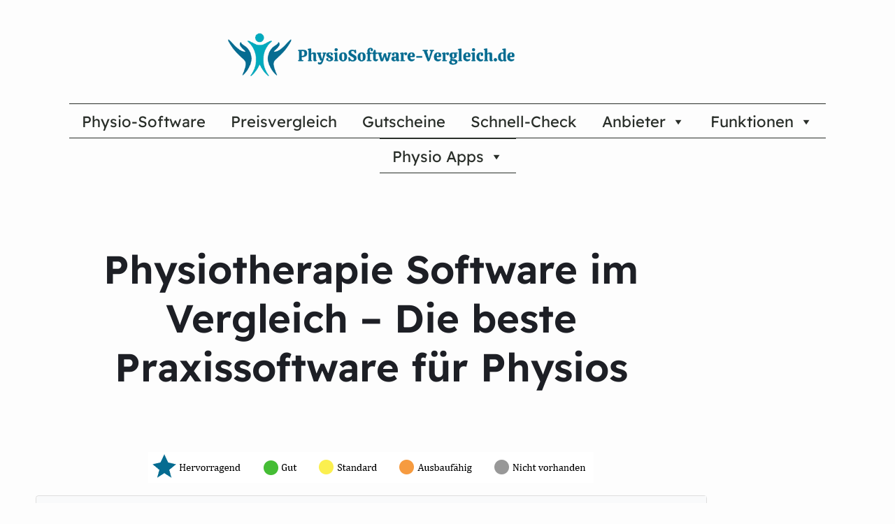

--- FILE ---
content_type: text/html; charset=UTF-8
request_url: https://physiosoftware-vergleich.de/
body_size: 25851
content:
<!DOCTYPE html><html lang="de" prefix="og: https://ogp.me/ns#"><head><meta charset="UTF-8" /><meta name="viewport" content="width=device-width, initial-scale=1" /><!-- <link media="all" href="https://physiosoftware-vergleich.de/wp-content/cache/autoptimize/css/autoptimize_5fa0c670804ffcc5188c13d8474fd458.css" rel="stylesheet"> -->
<link rel="stylesheet" type="text/css" href="//physiosoftware-vergleich.de/wp-content/cache/wpfc-minified/q61uplg8/7qiy1.css" media="all"/><title>Physiotherapie Software im Vergleich - Die beste Praxissoftware für Physios</title><meta name="description" content="In der obigen Tabelle seht ihr den Vergleich der Physio-Software Anbieter in den jeweiligen Kategorien!&nbsp;Per Klick auf den Bewertungs-Kreis kommt ihr zur"/><meta name="robots" content="follow, index, max-snippet:-1, max-video-preview:-1, max-image-preview:large"/><link rel="canonical" href="https://physiosoftware-vergleich.de/" /><meta property="og:locale" content="de_DE" /><meta property="og:type" content="website" /><meta property="og:title" content="Physiotherapie Software im Vergleich - Die beste Praxissoftware für Physios" /><meta property="og:description" content="In der obigen Tabelle seht ihr den Vergleich der Physio-Software Anbieter in den jeweiligen Kategorien!&nbsp;Per Klick auf den Bewertungs-Kreis kommt ihr zur" /><meta property="og:url" content="https://physiosoftware-vergleich.de/" /><meta property="og:site_name" content="physiosoftware-vergleich.de" /><meta property="og:updated_time" content="2026-01-12T08:38:17+00:00" /><meta property="article:published_time" content="2023-05-10T10:17:15+00:00" /><meta property="article:modified_time" content="2026-01-12T08:38:17+00:00" /><meta name="twitter:card" content="summary_large_image" /><meta name="twitter:title" content="Physiotherapie Software im Vergleich - Die beste Praxissoftware für Physios" /><meta name="twitter:description" content="In der obigen Tabelle seht ihr den Vergleich der Physio-Software Anbieter in den jeweiligen Kategorien!&nbsp;Per Klick auf den Bewertungs-Kreis kommt ihr zur" /><meta name="twitter:creator" content="@PhysioSoftwareAdmin" /><meta name="twitter:label1" content="Verfasst von" /><meta name="twitter:data1" content="Redaktion" /><meta name="twitter:label2" content="Lesedauer" /><meta name="twitter:data2" content="9 Minuten" /> <script type="application/ld+json" class="rank-math-schema">{"@context":"https://schema.org","@graph":[{"@type":"Organization","@id":"https://physiosoftware-vergleich.de/#organization","name":"physiosoftware-vergleich.de","url":"https://physiosoftware-vergleich.de","logo":{"@type":"ImageObject","@id":"https://physiosoftware-vergleich.de/#logo","url":"https://physiosoftware-vergleich.de/wp-content/uploads/2023/05/cropped-Transparent-Logo-150x150.png","contentUrl":"https://physiosoftware-vergleich.de/wp-content/uploads/2023/05/cropped-Transparent-Logo-150x150.png","caption":"physiosoftware-vergleich.de","inLanguage":"de"}},{"@type":"WebSite","@id":"https://physiosoftware-vergleich.de/#website","url":"https://physiosoftware-vergleich.de","name":"physiosoftware-vergleich.de","publisher":{"@id":"https://physiosoftware-vergleich.de/#organization"},"inLanguage":"de","potentialAction":{"@type":"SearchAction","target":"https://physiosoftware-vergleich.de/?s={search_term_string}","query-input":"required name=search_term_string"}},{"@type":"ImageObject","@id":"https://physiosoftware-vergleich.de/wp-content/uploads/2023/09/Legende-NEU-5.png","url":"https://physiosoftware-vergleich.de/wp-content/uploads/2023/09/Legende-NEU-5.png","width":"200","height":"200","inLanguage":"de"},{"@type":"WebPage","@id":"https://physiosoftware-vergleich.de/#webpage","url":"https://physiosoftware-vergleich.de/","name":"Physiotherapie Software im Vergleich - Die beste Praxissoftware f\u00fcr Physios","datePublished":"2023-05-10T10:17:15+00:00","dateModified":"2026-01-12T08:38:17+00:00","about":{"@id":"https://physiosoftware-vergleich.de/#organization"},"isPartOf":{"@id":"https://physiosoftware-vergleich.de/#website"},"primaryImageOfPage":{"@id":"https://physiosoftware-vergleich.de/wp-content/uploads/2023/09/Legende-NEU-5.png"},"inLanguage":"de"},{"@type":"Person","@id":"https://physiosoftware-vergleich.de/author/physiosoftwareadmin/","name":"Redaktion","url":"https://physiosoftware-vergleich.de/author/physiosoftwareadmin/","image":{"@type":"ImageObject","@id":"https://secure.gravatar.com/avatar/589cd2ee22fc256ed8756fa524aebf4fdc6fd3f99bffa0ab4cf1e4725ea58bb2?s=96&amp;d=mm&amp;r=g","url":"https://secure.gravatar.com/avatar/589cd2ee22fc256ed8756fa524aebf4fdc6fd3f99bffa0ab4cf1e4725ea58bb2?s=96&amp;d=mm&amp;r=g","caption":"Redaktion","inLanguage":"de"},"sameAs":["http://physiosoftware-vergleich.de","https://twitter.com/PhysioSoftwareAdmin"],"worksFor":{"@id":"https://physiosoftware-vergleich.de/#organization"}},{"@type":"Article","headline":"Physiotherapie Software im Vergleich - Die beste Praxissoftware f\u00fcr Physios","datePublished":"2023-05-10T10:17:15+00:00","dateModified":"2026-01-12T08:38:17+00:00","author":{"@id":"https://physiosoftware-vergleich.de/author/physiosoftwareadmin/","name":"Redaktion"},"publisher":{"@id":"https://physiosoftware-vergleich.de/#organization"},"description":"In der obigen Tabelle seht ihr den Vergleich der Physio-Software Anbieter in den jeweiligen Kategorien!&nbsp;Per Klick auf den Bewertungs-Kreis kommt ihr zur","name":"Physiotherapie Software im Vergleich - Die beste Praxissoftware f\u00fcr Physios","@id":"https://physiosoftware-vergleich.de/#richSnippet","isPartOf":{"@id":"https://physiosoftware-vergleich.de/#webpage"},"image":{"@id":"https://physiosoftware-vergleich.de/wp-content/uploads/2023/09/Legende-NEU-5.png"},"inLanguage":"de","mainEntityOfPage":{"@id":"https://physiosoftware-vergleich.de/#webpage"}}]}</script> <title>Physiotherapie Software im Vergleich - Die beste Praxissoftware für Physios</title><link rel='dns-prefetch' href='//www.googletagmanager.com' /><link href='https://sp-ao.shortpixel.ai' rel='preconnect' /><link rel="alternate" type="application/rss+xml" title="PhysioSoftware-Vergleich.de &raquo; Feed" href="https://physiosoftware-vergleich.de/feed/" /><link rel="alternate" type="application/rss+xml" title="PhysioSoftware-Vergleich.de &raquo; Kommentar-Feed" href="https://physiosoftware-vergleich.de/comments/feed/" /><link rel="alternate" title="oEmbed (JSON)" type="application/json+oembed" href="https://physiosoftware-vergleich.de/wp-json/oembed/1.0/embed?url=https%3A%2F%2Fphysiosoftware-vergleich.de%2F" /><link rel="alternate" title="oEmbed (XML)" type="text/xml+oembed" href="https://physiosoftware-vergleich.de/wp-json/oembed/1.0/embed?url=https%3A%2F%2Fphysiosoftware-vergleich.de%2F&#038;format=xml" /><style id='core-block-supports-inline-css'>.wp-container-core-group-is-layout-23441af8{flex-wrap:nowrap;justify-content:center;}.wp-container-core-buttons-is-layout-a89b3969{justify-content:center;}.wp-container-core-navigation-is-layout-2437fc82{flex-wrap:nowrap;gap:32px;justify-content:flex-end;}.wp-container-core-group-is-layout-a89b3969{justify-content:center;}.wp-container-core-group-is-layout-9ad408f8 > .alignfull{margin-right:calc(24px * -1);margin-left:calc(24px * -1);}
/*# sourceURL=core-block-supports-inline-css */</style><!-- <link rel='stylesheet' id='megamenu-css' href='https://physiosoftware-vergleich.de/wp-content/cache/autoptimize/css/autoptimize_single_3769cdf6f8f11bbf20c4d9237b21bb88.css?ver=7bf16f' media='all' /> --><!-- <link rel='stylesheet' id='dashicons-css' href='https://physiosoftware-vergleich.de/wp-includes/css/dashicons.min.css?ver=6.9' media='all' /> -->
<link rel="stylesheet" type="text/css" href="//physiosoftware-vergleich.de/wp-content/cache/wpfc-minified/2af6svo4/43iun.css" media="all"/> <script src='//physiosoftware-vergleich.de/wp-content/cache/wpfc-minified/mk6jhpwr/bu3v0.js' type="text/javascript"></script>
<!-- <script defer src="https://physiosoftware-vergleich.de/wp-includes/js/jquery/jquery.min.js?ver=3.7.1" id="jquery-core-js"></script> --> <!-- <script defer src="https://physiosoftware-vergleich.de/wp-includes/js/jquery/jquery-migrate.min.js?ver=3.4.1" id="jquery-migrate-js"></script> --> 
<script defer src="https://www.googletagmanager.com/gtag/js?id=GT-P8ZB35B" id="google_gtagjs-js"></script> <script defer id="google_gtagjs-js-after" src="[data-uri]"></script> <script defer id="sib-front-js-js-extra" src="[data-uri]"></script> <script src='//physiosoftware-vergleich.de/wp-content/cache/wpfc-minified/zyp56nx/f98ut.js' type="text/javascript"></script>
<!-- <script defer src="https://physiosoftware-vergleich.de/wp-content/cache/autoptimize/js/autoptimize_single_84e18e27eece4754ccb51cd2b604c6b5.js?ver=1767803114" id="sib-front-js-js"></script> --> <link rel="https://api.w.org/" href="https://physiosoftware-vergleich.de/wp-json/" /><link rel="alternate" title="JSON" type="application/json" href="https://physiosoftware-vergleich.de/wp-json/wp/v2/pages/13" /><link rel="EditURI" type="application/rsd+xml" title="RSD" href="https://physiosoftware-vergleich.de/xmlrpc.php?rsd" /><meta name="generator" content="WordPress 6.9" /><link rel='shortlink' href='https://physiosoftware-vergleich.de/' /><meta name="generator" content="Site Kit by Google 1.170.0" /><link rel="apple-touch-icon" sizes="180x180" href="/wp-content/uploads/fbrfg/apple-touch-icon.png"><link rel="icon" type="image/png" sizes="32x32" href="/wp-content/uploads/fbrfg/favicon-32x32.png"><link rel="icon" type="image/png" sizes="16x16" href="/wp-content/uploads/fbrfg/favicon-16x16.png"><link rel="manifest" href="/wp-content/uploads/fbrfg/site.webmanifest"><link rel="mask-icon" href="/wp-content/uploads/fbrfg/safari-pinned-tab.svg" color="#5bbad5"><link rel="shortcut icon" href="/wp-content/uploads/fbrfg/favicon.ico"><meta name="msapplication-TileColor" content="#da532c"><meta name="msapplication-config" content="/wp-content/uploads/fbrfg/browserconfig.xml"><meta name="theme-color" content="#ffffff">  <script defer src="[data-uri]"></script>  <script defer src="[data-uri]"></script> <script defer src="[data-uri]"></script><script defer src="[data-uri]"></script>  <noscript> <img height="1" width="1" style="display:none" alt="fbpx"
src="https://www.facebook.com/tr?id=1516821002383397&ev=PageView&noscript=1" /> </noscript><link rel="icon" href="https://physiosoftware-vergleich.de/wp-content/uploads/2023/05/cropped-Wordpress-Transparent-32x32.png" sizes="32x32" /><link rel="icon" href="https://sp-ao.shortpixel.ai/client/to_auto,q_glossy,ret_img,w_192,h_192/https://physiosoftware-vergleich.de/wp-content/uploads/2023/05/cropped-Wordpress-Transparent-192x192.png" sizes="192x192" /><link rel="apple-touch-icon" href="https://sp-ao.shortpixel.ai/client/to_auto,q_glossy,ret_img,w_180,h_180/https://physiosoftware-vergleich.de/wp-content/uploads/2023/05/cropped-Wordpress-Transparent-180x180.png" /><meta name="msapplication-TileImage" content="https://physiosoftware-vergleich.de/wp-content/uploads/2023/05/cropped-Wordpress-Transparent-270x270.png" /></head><body class="home wp-singular page-template-default page page-id-13 wp-custom-logo wp-embed-responsive wp-theme-raft mega-menu-primary"><div class="wp-site-blocks"><header class="wp-block-template-part"><div class="wp-block-group has-raft-fg-alt-background-color has-background is-layout-constrained wp-block-group-is-layout-constrained" style="margin-top:0px;margin-bottom:0px;padding-top:20px;padding-bottom:20px"><div class="wp-block-group alignwide is-content-justification-center is-nowrap is-layout-flex wp-container-core-group-is-layout-23441af8 wp-block-group-is-layout-flex"><div class="wp-block-group is-layout-flex wp-block-group-is-layout-flex"><div class="is-style-default wp-block-site-logo"><a href="https://physiosoftware-vergleich.de/" class="custom-logo-link" rel="home" aria-current="page"><img width="500" height="100" src="https://sp-ao.shortpixel.ai/client/to_auto,q_glossy,ret_img,w_500,h_100/https://physiosoftware-vergleich.de/wp-content/uploads/2023/05/cropped-Transparent-Logo.png" class="custom-logo" alt="PhysioSoftware-Vergleich.de" decoding="async" fetchpriority="high" srcset="https://sp-ao.shortpixel.ai/client/to_auto,q_glossy,ret_img,w_3229/https://physiosoftware-vergleich.de/wp-content/uploads/2023/05/cropped-Transparent-Logo.png 3229w, https://sp-ao.shortpixel.ai/client/to_auto,q_glossy,ret_img,w_300/https://physiosoftware-vergleich.de/wp-content/uploads/2023/05/cropped-Transparent-Logo-300x60.png 300w, https://sp-ao.shortpixel.ai/client/to_auto,q_glossy,ret_img,w_1024/https://physiosoftware-vergleich.de/wp-content/uploads/2023/05/cropped-Transparent-Logo-1024x205.png 1024w, https://sp-ao.shortpixel.ai/client/to_auto,q_glossy,ret_img,w_768/https://physiosoftware-vergleich.de/wp-content/uploads/2023/05/cropped-Transparent-Logo-768x154.png 768w, https://sp-ao.shortpixel.ai/client/to_auto,q_glossy,ret_img,w_1536/https://physiosoftware-vergleich.de/wp-content/uploads/2023/05/cropped-Transparent-Logo-1536x307.png 1536w, https://sp-ao.shortpixel.ai/client/to_auto,q_glossy,ret_img,w_2048/https://physiosoftware-vergleich.de/wp-content/uploads/2023/05/cropped-Transparent-Logo-2048x410.png 2048w, https://sp-ao.shortpixel.ai/client/to_auto,q_glossy,ret_img,w_350/https://physiosoftware-vergleich.de/wp-content/uploads/2023/05/cropped-Transparent-Logo-350x70.png 350w" sizes="(max-width: 500px) 100vw, 500px" /></a></div></div></div></div></header><div id="mega-menu-wrap-primary" class="mega-menu-wrap"><div class="mega-menu-toggle"><div class="mega-toggle-blocks-left"></div><div class="mega-toggle-blocks-center"><div class='mega-toggle-block mega-menu-toggle-block mega-toggle-block-1' id='mega-toggle-block-1' tabindex='0'><button class='mega-toggle-standard mega-toggle-label' aria-expanded='false'><span class='mega-toggle-label-closed'>Menü</span><span class='mega-toggle-label-open'>Schließen</span></button></div></div><div class="mega-toggle-blocks-right"></div></div><ul id="mega-menu-primary" class="mega-menu max-mega-menu mega-menu-horizontal mega-no-js" data-event="hover_intent" data-effect="fade_up" data-effect-speed="200" data-effect-mobile="disabled" data-effect-speed-mobile="0" data-mobile-force-width="body" data-second-click="go" data-document-click="collapse" data-vertical-behaviour="standard" data-breakpoint="1024" data-unbind="true" data-mobile-state="collapse_all" data-mobile-direction="vertical" data-hover-intent-timeout="300" data-hover-intent-interval="100"><li class="mega-menu-item mega-menu-item-type-post_type mega-menu-item-object-page mega-menu-item-home mega-current-menu-item mega-page_item mega-page-item-13 mega-current_page_item mega-align-bottom-left mega-menu-flyout mega-menu-item-3283" id="mega-menu-item-3283"><a class="mega-menu-link" href="https://physiosoftware-vergleich.de/" aria-current="page" tabindex="0">Physio-Software</a></li><li class="mega-menu-item mega-menu-item-type-post_type mega-menu-item-object-page mega-align-bottom-left mega-menu-flyout mega-menu-item-3308" id="mega-menu-item-3308"><a class="mega-menu-link" href="https://physiosoftware-vergleich.de/preisvergleich/" tabindex="0">Preisvergleich</a></li><li class="mega-menu-item mega-menu-item-type-post_type mega-menu-item-object-page mega-align-bottom-left mega-menu-flyout mega-menu-item-3363" id="mega-menu-item-3363"><a class="mega-menu-link" href="https://physiosoftware-vergleich.de/gutscheine/" tabindex="0">Gutscheine</a></li><li class="mega-menu-item mega-menu-item-type-post_type mega-menu-item-object-page mega-align-bottom-left mega-menu-flyout mega-menu-item-3309" id="mega-menu-item-3309"><a class="mega-menu-link" href="https://physiosoftware-vergleich.de/schnell-check/" tabindex="0">Schnell-Check</a></li><li class="mega-menu-item mega-menu-item-type-custom mega-menu-item-object-custom mega-current-menu-ancestor mega-current-menu-parent mega-menu-item-has-children mega-align-bottom-left mega-menu-flyout mega-menu-item-3297" id="mega-menu-item-3297"><a class="mega-menu-link" aria-expanded="false" tabindex="0">Anbieter<span class="mega-indicator" aria-hidden="true"></span></a><ul class="mega-sub-menu"><li class="mega-menu-item mega-menu-item-type-post_type mega-menu-item-object-page mega-menu-item-3298" id="mega-menu-item-3298"><a class="mega-menu-link" href="https://physiosoftware-vergleich.de/appointmed/">appointmed</a></li><li class="mega-menu-item mega-menu-item-type-post_type mega-menu-item-object-page mega-menu-item-3299" id="mega-menu-item-3299"><a class="mega-menu-link" href="https://physiosoftware-vergleich.de/henara/">henara</a></li><li class="mega-menu-item mega-menu-item-type-post_type mega-menu-item-object-page mega-menu-item-3300" id="mega-menu-item-3300"><a class="mega-menu-link" href="https://physiosoftware-vergleich.de/medo-check/">medo.check</a></li><li class="mega-menu-item mega-menu-item-type-post_type mega-menu-item-object-page mega-menu-item-3301" id="mega-menu-item-3301"><a class="mega-menu-link" href="https://physiosoftware-vergleich.de/noventi-ora/">NOVENTI Ora</a></li><li class="mega-menu-item mega-menu-item-type-post_type mega-menu-item-object-page mega-menu-item-3302" id="mega-menu-item-3302"><a class="mega-menu-link" href="https://physiosoftware-vergleich.de/optica-viva/">Optica Viva</a></li><li class="mega-menu-item mega-menu-item-type-post_type mega-menu-item-object-page mega-menu-item-3303" id="mega-menu-item-3303"><a class="mega-menu-link" href="https://physiosoftware-vergleich.de/patientify/">Patientify</a></li><li class="mega-menu-item mega-menu-item-type-post_type mega-menu-item-object-page mega-menu-item-3304" id="mega-menu-item-3304"><a class="mega-menu-link" href="https://physiosoftware-vergleich.de/proleos/">Proleos⁺</a></li><li class="mega-menu-item mega-menu-item-type-post_type mega-menu-item-object-page mega-menu-item-3305" id="mega-menu-item-3305"><a class="mega-menu-link" href="https://physiosoftware-vergleich.de/synaptos/">synaptos</a></li><li class="mega-menu-item mega-menu-item-type-post_type mega-menu-item-object-page mega-menu-item-3306" id="mega-menu-item-3306"><a class="mega-menu-link" href="https://physiosoftware-vergleich.de/thevea/">thevea</a></li><li class="mega-menu-item mega-menu-item-type-custom mega-menu-item-object-custom mega-current-menu-item mega-current_page_item mega-menu-item-home mega-menu-item-3307" id="mega-menu-item-3307"><a class="mega-menu-link" href="https://physiosoftware-vergleich.de/#Alle_Softwares" aria-current="page">weitere Anbieter</a></li></ul></li><li class="mega-menu-item mega-menu-item-type-custom mega-menu-item-object-custom mega-menu-item-has-children mega-align-bottom-left mega-menu-flyout mega-menu-item-3287" id="mega-menu-item-3287"><a class="mega-menu-link" aria-expanded="false" tabindex="0">Funktionen<span class="mega-indicator" aria-hidden="true"></span></a><ul class="mega-sub-menu"><li class="mega-menu-item mega-menu-item-type-post_type mega-menu-item-object-page mega-menu-item-3288" id="mega-menu-item-3288"><a class="mega-menu-link" href="https://physiosoftware-vergleich.de/abrechnung/">Abrechnung</a></li><li class="mega-menu-item mega-menu-item-type-post_type mega-menu-item-object-page mega-menu-item-3296" id="mega-menu-item-3296"><a class="mega-menu-link" href="https://physiosoftware-vergleich.de/arbeitszeiterfassung/">Arbeitszeiterfassung</a></li><li class="mega-menu-item mega-menu-item-type-post_type mega-menu-item-object-page mega-menu-item-3289" id="mega-menu-item-3289"><a class="mega-menu-link" href="https://physiosoftware-vergleich.de/controlling/">Controlling</a></li><li class="mega-menu-item mega-menu-item-type-post_type mega-menu-item-object-page mega-menu-item-3290" id="mega-menu-item-3290"><a class="mega-menu-link" href="https://physiosoftware-vergleich.de/dokumentation/">Dokumentation</a></li><li class="mega-menu-item mega-menu-item-type-post_type mega-menu-item-object-page mega-menu-item-3291" id="mega-menu-item-3291"><a class="mega-menu-link" href="https://physiosoftware-vergleich.de/patientenkommunikation/">Patientenkommunikation</a></li><li class="mega-menu-item mega-menu-item-type-post_type mega-menu-item-object-page mega-menu-item-3292" id="mega-menu-item-3292"><a class="mega-menu-link" href="https://physiosoftware-vergleich.de/softwarewechsel/">Softwarewechsel</a></li><li class="mega-menu-item mega-menu-item-type-post_type mega-menu-item-object-page mega-menu-item-3293" id="mega-menu-item-3293"><a class="mega-menu-link" href="https://physiosoftware-vergleich.de/terminplan/">Terminplaner</a></li><li class="mega-menu-item mega-menu-item-type-post_type mega-menu-item-object-page mega-menu-item-3294" id="mega-menu-item-3294"><a class="mega-menu-link" href="https://physiosoftware-vergleich.de/therapieplanung/">Therapieplanung</a></li><li class="mega-menu-item mega-menu-item-type-post_type mega-menu-item-object-page mega-menu-item-3295" id="mega-menu-item-3295"><a class="mega-menu-link" href="https://physiosoftware-vergleich.de/uebungssoftware/">Übungssoftware</a></li></ul></li><li class="mega-menu-item mega-menu-item-type-post_type mega-menu-item-object-page mega-menu-item-has-children mega-align-bottom-left mega-menu-flyout mega-menu-item-3284" id="mega-menu-item-3284"><a class="mega-menu-link" href="https://physiosoftware-vergleich.de/physio-apps/" aria-expanded="false" tabindex="0">Physio Apps<span class="mega-indicator" aria-hidden="true"></span></a><ul class="mega-sub-menu"><li class="mega-menu-item mega-menu-item-type-post_type mega-menu-item-object-page mega-menu-item-3285" id="mega-menu-item-3285"><a class="mega-menu-link" href="https://physiosoftware-vergleich.de/physiofit/">Physiofit</a></li><li class="mega-menu-item mega-menu-item-type-custom mega-menu-item-object-custom mega-menu-item-3286" id="mega-menu-item-3286"><a class="mega-menu-link" href="https://physiosoftware-vergleich.de/physio-apps/">weitere Physio Apps</a></li></ul></li></ul></div><div class="wp-block-group is-layout-constrained wp-block-group-is-layout-constrained" style="margin-top:0px;margin-bottom:0px;padding-top:64px;padding-bottom:64px"><div style="padding-right:0;padding-left:0;" class="entry-content alignwide wp-block-post-content is-layout-flow wp-block-post-content-is-layout-flow"><h1 class="wp-block-heading has-text-align-center">Physiotherapie Software im Vergleich &#8211; Die beste Praxissoftware für Physios</h1><div style="height:50px" aria-hidden="true" class="wp-block-spacer"></div><figure class="wp-block-image aligncenter size-full"><noscript><img decoding="async" width="637" height="44" src="https://sp-ao.shortpixel.ai/client/to_auto,q_glossy,ret_img,w_637,h_44/https://physiosoftware-vergleich.de/wp-content/uploads/2023/09/Legende-NEU-5.png" alt="Bewertungslegende für Physiotherapie-Software" class="wp-image-705" srcset="https://sp-ao.shortpixel.ai/client/to_auto,q_glossy,ret_img,w_637/https://physiosoftware-vergleich.de/wp-content/uploads/2023/09/Legende-NEU-5.png 637w, https://sp-ao.shortpixel.ai/client/to_auto,q_glossy,ret_img,w_300/https://physiosoftware-vergleich.de/wp-content/uploads/2023/09/Legende-NEU-5-300x21.png 300w" sizes="(max-width: 637px) 100vw, 637px" /></noscript><img decoding="async" width="637" height="44" src='data:image/svg+xml,%3Csvg%20xmlns=%22http://www.w3.org/2000/svg%22%20viewBox=%220%200%20637%2044%22%3E%3C/svg%3E' data-src="https://sp-ao.shortpixel.ai/client/to_auto,q_glossy,ret_img,w_637,h_44/https://physiosoftware-vergleich.de/wp-content/uploads/2023/09/Legende-NEU-5.png" alt="Bewertungslegende für Physiotherapie-Software" class="lazyload wp-image-705" data-srcset="https://sp-ao.shortpixel.ai/client/to_auto,q_glossy,ret_img,w_637/https://physiosoftware-vergleich.de/wp-content/uploads/2023/09/Legende-NEU-5.png 637w, https://sp-ao.shortpixel.ai/client/to_auto,q_glossy,ret_img,w_300/https://physiosoftware-vergleich.de/wp-content/uploads/2023/09/Legende-NEU-5-300x21.png 300w" data-sizes="(max-width: 637px) 100vw, 637px" /></figure><p class="has-text-align-center" style="font-size:14px"></p><div id="footable_parent_3194"
class=" footable_parent ninja_table_wrapper loading_ninja_table wp_table_data_press_parent semantic_ui "><table data-ninja_table_instance="ninja_table_instance_0" data-footable_id="3194" data-filter-delay="1000" aria-label="STARTSEITE AB 1.6.25( Duplicate )( Duplicate )( Duplicate )( Duplicate )"            id="footable_3194"
data-unique_identifier="ninja_table_unique_id_2085371494_3194"
class=" foo-table ninja_footable foo_table_3194 ninja_table_unique_id_2085371494_3194 ui table  ninja_search_right nt_type_ajax_table selectable striped vertical_centered  footable-paging-right ninja_table_search_disabled ninja_table_pro"><colgroup><col class="ninja_column_0 "><col class="ninja_column_1 "><col class="ninja_column_2 xs sm md lg"><col class="ninja_column_3 "><col class="ninja_column_4 "><col class="ninja_column_5 xs sm md lg"><col class="ninja_column_6 xs sm md lg"><col class="ninja_column_7 "><col class="ninja_column_8 "><col class="ninja_column_9 hidden"></colgroup></table></div><p class="has-text-align-center">In der obigen Tabelle seht ihr den<strong> Vergleich der Physio-Software Anbieter</strong> in den jeweiligen Kategorien!&nbsp;Per Klick auf den Bewertungs-Kreis kommt ihr zur ausführlichen Bewertung der jeweiligen Software in der jeweiligen Kategorie. Wenn ihr mobil unterwegs seid, am besten das <strong>Handy drehen </strong>für eine optimale Tabellendarstellung!</p><p class="has-text-align-center"><strong>Wenn ihr interaktiv herausfinden wollt, welche die beste Praxissoftware für Eure Physiotherapie-Praxis ist, nutzt unseren Schnell-Check und beantwortet einfach die 4 Fragen dort 🙂 </strong></p><div class="wp-block-buttons is-content-justification-center is-layout-flex wp-container-core-buttons-is-layout-a89b3969 wp-block-buttons-is-layout-flex"><div class="wp-block-button"><a class="wp-block-button__link has-background has-text-align-center wp-element-button" href="https://physiosoftware-vergleich.de/schnell-check/" style="background-color:#00aabd" target="_blank" rel="noreferrer noopener">Zum Schnell-Check</a></div></div><p class="has-text-align-center">Wenn ihr Fragen oder Anregungen habt, schreibt uns gerne per Mail oder nutzt unser Kontaktformular. Wir freuen uns, Euch bei der Auswahl der richtigen Software für Eure Physiotherapie-Praxis helfen zu können!</p><div style="height:50px" aria-hidden="true" class="wp-block-spacer"></div><hr class="wp-block-separator has-alpha-channel-opacity is-style-wide"/><div style="height:50px" aria-hidden="true" class="wp-block-spacer"></div><div class="lightweight-accordion"><details><summary class="lightweight-accordion-title"><span>Funktionen</span></summary><div class="lightweight-accordion-body"><h2 class="wp-block-heading">Funktionen moderner Software in der Physiotherapie</h2><p>Eine hochwertige Physiotherapie-Software unterstützt Physiotherapeuten und Physiotherapeutinnen dabei, ihre täglichen Aufgaben und den Ablauf in der Praxis effizient zu managen. Wichtige Funktionen umfassen die <strong>Terminplanung </strong>und <strong>-verwaltung</strong>, bei der Termine nahtlos koordiniert werden können – von der ersten Kontaktaufnahme bis zur <strong>Dokumentation </strong>der Behandlung. Ein integrierter Terminplaner bietet eine schnelle Übersicht zu freien Terminen und erleichtert das Anlegen neuer Termine für Patientinnen und Patienten. Bei integrierter <strong>Online-Terminbuchung für Patienten </strong>kann sogar das sonst so beanspruchte Telefon in der Praxis entlastet werden.</p><p>Zusätzlich ermöglicht die Praxissoftware in der Physiotherapie den einfachen Zugriff auf <strong>Patientendaten </strong>und <strong>Rezepte</strong>. Dieser Zugriff erfolgt sicher über das Internet, meist über den Browser oder eine App, die sich auch auf dem Smartphone nutzen lässt &#8211; seltener über eine Download-/Installations-Software. So haben Physiotherapeutinnen und Physiotherapeuten alle Informationen zur Hand und sind bestens für den Arbeitsalltag ausgestattet. Auch die <strong>Verwaltung des Teams </strong>wird durch Funktionen zur Ressourcen- und Aufgabenplanung erleichtert.</p><h3 class="wp-block-heading">Hier gehen wir näher auf die einzelnen Funktionen einer Physio Software ein:</h3><ul class="wp-block-list"><li>Wie unterstützt die Physiotherapie Software bei der <strong><span style="text-decoration: underline;"><a href="https://physiosoftware-vergleich.de/dokumentation/" data-type="page" data-id="1361" target="_blank" rel="noreferrer noopener">Dokumentation</a></span></strong>?</li><li>Wie unterstützt die Physiotherapie Software beim <span style="text-decoration: underline;"><a href="https://physiosoftware-vergleich.de/controlling/" data-type="page" data-id="1495" target="_blank" rel="noreferrer noopener">Controlling</a></span>?</li><li>Wie unterstützt die Physiotherapie Software bei der <span style="text-decoration: underline;"><a href="https://physiosoftware-vergleich.de/abrechnung/" data-type="page" data-id="1637">Abrechnung</a></span>?</li><li>Wie unterstützt die Physiotherapie Software bei der <span style="text-decoration: underline;"><a href="https://physiosoftware-vergleich.de/patientenkommunikation/">Patientenkommunikation</a></span>?</li><li>Wie unterstützt die Physiotherapie Software bei der <span style="text-decoration: underline;"><a href="https://physiosoftware-vergleich.de/therapieplanung/" data-type="page" data-id="1832">Therapieplanung</a></span>?</li><li>Wie unterstützt die Physiotherapie Software mit einer <span style="text-decoration: underline;"><a href="https://physiosoftware-vergleich.de/uebungssoftware/" data-type="page" data-id="1836">Übungssoftware</a></span>?</li><li>Wie unterstützt die Physiotherapie Software beim <span style="text-decoration: underline;"><a href="https://physiosoftware-vergleich.de/softwarewechsel/" data-type="page" data-id="1834">Softwarewechsel</a></span>?</li><li>Wie unterstützt die Physiotherapie Software bei der <span style="text-decoration: underline;"><a href="https://physiosoftware-vergleich.de/terminplan/" target="_blank" rel="noreferrer noopener">Terminplanung</a></span>?</li><li>Wie unterstützt die Physiotherapie Software bei der <span style="text-decoration: underline;"><a href="https://physiosoftware-vergleich.de/terminplan/" target="_blank" rel="noreferrer noopener">Zeiterfassung</a></span>?</li></ul></div></details></div><div class="lightweight-accordion"><details><summary class="lightweight-accordion-title"><span>Vorteile</span></summary><div class="lightweight-accordion-body"><h2 class="wp-block-heading">Vorteile eines digitalen Praxis-Managements</h2><p>Die Digitalisierung des Praxismanagements bietet zahlreiche Vorteile. Zum einen wird die <strong>Terminverwaltung effizienter </strong>und kann von Angestellten oder Kolleginnen ohne Probleme übernommen werden. Mit einer modernen Software entfällt das mühsame Durchsuchen von Kalendern und Notizen, da alle Daten zentral gespeichert sind. Patientinnen können Termine einfacher vereinbaren, und das Team hat jederzeit Zugriff auf den aktuellen Stand der Terminplanung und Dokumentation.</p><p>Ein weiterer Vorteil einer guten Physio-Praxissoftware ist die Möglichkeit, auf alle Funktionen und Daten per App oder Browser zuzugreifen, was gerade für <strong>mobile Arbeitsabläufe </strong>von Vorteil ist. Das bedeutet, dass wichtige Informationen zum Behandlungsgespräch und zu Rezepten <strong>auch von unterwegs</strong> aus eingesehen werden können. Die Datenübertragung erfolgt in Echtzeit, was eine flexible und reibungslose Zusammenarbeit im Team gewährleistet. Darüber hinaus unterstützt die Software bzw. die App den <strong>direkten Austausch von Informationen</strong> zwischen Therapeut &amp; Patient und (ganz wichtig für viele!) auch bei der <strong>Abrechnung mit den Kostenträgern</strong>.</p></div></details></div><div class="lightweight-accordion"><details><summary class="lightweight-accordion-title"><span>Entscheidungskriterien</span></summary><div class="lightweight-accordion-body"><h2 class="wp-block-heading">Entscheidungskriterien für die ideale Physiotherapie-Software</h2><p>Bei der Auswahl der passenden Software sollten Physiotherapeuten die <strong>spezifischen Anforderungen ihres Arbeitsalltags</strong> berücksichtigen. Wichtige Entscheidungskriterien sind neben den Funktionen zur Terminplanung und Dokumentation auch die Benutzerfreundlichkeit der App und der <strong>Umfang der unterstützten Geräte.</strong> Die für euch persönlich beste Software ermöglicht es euch nicht nur, schnell und einfach Termine zu suchen und anzulegen, bietet eine intuitive Handhabung und kann problemlos auf einem Smartphone oder in einem Internet Browser genutzt werden, sondern unterstützt euch auch <strong>bei der von euch bevorzugten Methode der Abrechnung</strong>.</p><p>Zusätzlich sollten Kriterien wie der <strong>Datenschutz</strong> und einfache Bedienung für alle Teammitglieder, ob Physiotherapeut oder Angestellte, berücksichtigt werden. Auch der <strong>Support </strong>ist ein wichtiges Kriterium – hier lohnt sich ein Blick auf unseren Test jeder einzelnen Software, um sicherzustellen, dass im Bedarfsfall schnelle Hilfe verfügbar ist. Und zu guter Letzt muss natürlich auch noch der <strong>Preis </strong>stimmen: Hier geht´s zu unserem <span style="text-decoration: underline;"><a href="https://physiosoftware-vergleich.de/preisvergleich/" target="_blank" data-type="page" data-id="3236" rel="noreferrer noopener">Preisvergleich für Physiotherapie Software</a></span>. Für einige Anbieter haben wir lohnenswerte Gutschein-Codes, schaut einfach <strong>oben in der Vergleichs-Tabelle! </strong>So wird die Software nicht nur zum zuverlässigen Begleiter in der Praxis, der den Alltag vereinfacht und aktiv die Arbeit mit den Patientinnen und Patienten unterstützt, sondern bringt euch im Idealfall sogar mehr Zeit-Ersparnis (und damit Geld), als sie euch kostet.</p></div></details></div><div style="height:50px" aria-hidden="true" class="wp-block-spacer"></div><h2 class="wp-block-heading" id="Alle_Softwares">Alle Software-Lösungen für Physiotherapie-Praxen im Überblick</h2><p>Hier geht es zu den einzelnen Software-Tests und -Bewertungen, auf denen unser Vergleich beruht:</p><ul class="wp-block-list"><li><span style="text-decoration: underline;"><a href="https://physiosoftware-vergleich.de/appointmed/" target="_blank" rel="noreferrer noopener"><span style="text-decoration: underline;"></span>appointmed</a></span></li><li><span style="text-decoration: underline;"><a href="https://physiosoftware-vergleich.de/henara/" target="_blank" rel="noopener">Henara</a></span></li><li><a href="https://physiosoftware-vergleich.de/medo-check/" target="_blank" rel="noreferrer noopener"><span style="text-decoration: underline;">medo.check</span></a></li><li><a href="https://physiosoftware-vergleich.de/noventi-ora/" target="_blank" rel="noopener"><span style="text-decoration: underline;">NOVENTI Ora</span></a></li><li><a href="https://physiosoftware-vergleich.de/optica-viva/" data-type="page" data-id="2982" target="_blank" rel="noreferrer noopener">Optica Viva</a></li><li><a href="https://physiosoftware-vergleich.de/patientify/" target="_blank" rel="noopener"><span style="text-decoration: underline;">Patientify</span></a></li><li><span style="text-decoration: underline;"><a href="https://physiosoftware-vergleich.de/proleos/" data-type="page" data-id="2469" target="_blank" rel="noreferrer noopener">Proleos⁺</a></span></li><li><span style="text-decoration: underline;"><a href="https://physiosoftware-vergleich.de/synaptos/" data-type="page" data-id="2195">synaptos</a></span></li><li><a href="https://physiosoftware-vergleich.de/thevea/" target="_blank" rel="noopener"><span style="text-decoration: underline;">thevea</span></a></li><li><a href="https://physiosoftware-vergleich.de/buchner/" target="_blank" rel="noopener"><span style="text-decoration: underline;">Buchner</span></a></li><li><span style="text-decoration: underline;"><a href="https://physiosoftware-vergleich.de/data-cur/" target="_blank" rel="noreferrer noopener">Data-Cur</a></span></li><li><span style="text-decoration: underline;"><a href="https://physiosoftware-vergleich.de/iprax/" target="_blank" rel="noreferrer noopener">iPrax</a></span></li><li><a href="https://physiosoftware-vergleich.de/lemniscus/" target="_blank" rel="noopener"><span style="text-decoration: underline;">Lemniscus</span></a></li><li><a href="https://physiosoftware-vergleich.de/md-therapie/" target="_blank" rel="noopener"><span style="text-decoration: underline;">MD Therapie</span></a></li><li><a href="https://physiosoftware-vergleich.de/medhq/" target="_blank" rel="noopener"><span style="text-decoration: underline;">MedHQ</span></a></li><li><span style="text-decoration: underline;"><a href="https://physiosoftware-vergleich.de/praxwin/" target="_blank" rel="noreferrer noopener">PraxWin</a></span></li><li><a href="https://physiosoftware-vergleich.de/principa/" target="_blank" rel="noopener"><span style="text-decoration: underline;">principa</span></a></li><li><a href="https://physiosoftware-vergleich.de/theorg/" target="_blank" rel="noopener"><span style="text-decoration: underline;">THEORG</span></a></li><li><a href="https://physiosoftware-vergleich.de/theratop/" target="_blank" rel="noopener"><span style="text-decoration: underline;">TheraTop</span></a></li><li>&#8230;</li></ul><p></p><h2 class="wp-block-heading">Weitere Apps für Physiotherapeuten</h2><p>Zudem haben wir zahlreiche Physio-Apps für Euch unter die Lupe genommen. Hierbei handelt es sich vor allem um Softwares bzw. Tools, die <strong>die eigentliche Therapie unterstützen </strong>&#8211; also weniger auf Praxisverwaltung und Abrechnung etc. ausgelegt sind:</p><div class="wp-block-buttons is-content-justification-center is-layout-flex wp-container-core-buttons-is-layout-a89b3969 wp-block-buttons-is-layout-flex"><div class="wp-block-button"><a class="wp-block-button__link has-background has-text-align-center wp-element-button" href="https://physiosoftware-vergleich.de/physio-apps/" style="background-color:#00aabd">Zu den Physio Apps</a></div></div><div style="height:50px" aria-hidden="true" class="wp-block-spacer"></div><p>Wenn ihr Fragen oder Anregungen habt, schreibt uns gerne eine Mail an <a href="/cdn-cgi/l/email-protection#5d34333b321d2d35242e34322e323b292a3c2f38702b382f3a3138343e35733938" target="_blank" rel="noreferrer noopener"><span class="__cf_email__" data-cfemail="8ae3e4ece5cafae2f3f9e3e5f9e5ecfefdebf8efa7fceff8ede6efe3e9e2a4eeef">[email&#160;protected]</span></a> oder nutzt unser <span style="text-decoration: underline;"><a href="https://physiosoftware-vergleich.de/kontakt/" target="_blank" data-type="page" data-id="400" rel="noreferrer noopener">Kontaktformular</a></span>.</p><p></p><h2 class="wp-block-heading">Unsere Test-Kategorien: Das sind die Kriterien, nach denen wir vergleichen &amp; bewerten</h2><div class="lightweight-accordion"><details><summary class="lightweight-accordion-title"><span>Kategorie Technik</span></summary><div class="lightweight-accordion-body"><h3 class="wp-block-heading"><strong>Kategorie Technik</strong></h3><ol class="wp-block-list"><li>Handelt es sich bei der Software für Physiotherapeuten um eine <strong>Web-Applikation oder eine Installations-Software</strong>? Oder gibt es beide Varianten?</li></ol><p></p><ol start="2" class="wp-block-list"><li>Kann die Software auch auf <strong>mobilen Endgeräten</strong> genutzt werden (Handy / Tablet)? Gibt es hierbei Einschränkungen?</li></ol><p class="has-text-color" style="color:#066c91"></p><ol start="3" class="wp-block-list"><li>Was ist bei der <strong>Nutzung mehrerer Geräte gleichzeitig</strong> zu beachten?<ul class="wp-block-list"><li>Welche Probleme / Einschränkungen können hier auftreten (doppelte Terminvergaben…?) und wie werden sie verhindert?</li></ul></li></ol><p></p><ol start="4" class="wp-block-list"><li>Welche <strong>technische Ausrüstung</strong> wird vorausgesetzt, damit die Physiotherapie Praxis Software läuft?<ul class="wp-block-list"><li>Nur bestimmte Geräte?</li><li>Nur bestimmte Betriebssysteme?</li><li>Nur bestimmte Web-Browser?</li></ul></li></ol><div class="wp-block-group is-layout-constrained wp-block-group-is-layout-constrained"><div class="wp-block-group is-layout-constrained wp-block-group-is-layout-constrained"><p class="has-text-color" style="color:#066c91"></p></div></div><ol start="5" class="wp-block-list"><li>Kann auch <strong>offline</strong> mit der Software gearbeitet werden? Gibt es hierbei Einschränkungen?</li></ol><p></p><ol start="6" class="wp-block-list"><li>Wie wird die <strong>Datensicherheit</strong> sichergestellt?</li></ol><p></p><ol start="7" class="wp-block-list"><li>Wie ist der Umgang mit <strong>Updates</strong>?<ul class="wp-block-list"><li>Wie regelmäßig kommen Updates?</li><li>Wie erfährt der Nutzer von den Updates?</li><li>Kommen noch Funktionserweiterungen/-veränderungen oder lediglich etwaige Bug-Fixes oder Reaktionen auf gesetzliche Änderungen?</li><li>Was ist, wenn man die Updates nicht macht?</li><li>Wie einfach ist es für einen technisch wenig affinen Anwender, die Updates durchzuführen?</li><li>Wie kann man als Nutzer sicherstellen, dass es sich um ein offizielles Update handelt (und nicht um einen potenziellen Betrüger)?</li><li>&#8230;</li></ul></li></ol><p class="has-text-color" style="color:#066c91"></p><ol start="8" class="wp-block-list"><li>Welche Möglichkeiten hat man, <strong>Backups</strong> (Datensicherungen) von der Software für die Physiotherapie-Praxis zu machen?<ul class="wp-block-list"><li>Was genau kann mit den Backups gesichert werden?</li><li>Wo kann man diese Backups ablegen?</li><li>Wird der Nutzer aktiv erinnert/aufgefordert, Backups zu machen?</li><li>Wie einfach ist es für einen technisch wenig affinen Anwender, die Backups zu machen?</li><li>Wie können die erstellten Backups im Fall der Fälle wiederhergestellt werden?</li><li>&#8230;</li></ul></li></ol><p></p></div></details></div><div class="lightweight-accordion"><details><summary class="lightweight-accordion-title"><span>Kategorie Praxisverwaltung</span></summary><div class="lightweight-accordion-body"><div class="wp-block-group has-raft-bg-background-color has-background is-layout-constrained wp-block-group-is-layout-constrained"><h3 class="wp-block-heading has-raft-fg-color has-text-color">Kategorie Praxisverwaltung</h3><ol start="9" class="wp-block-list"><li>Wie ist das <strong>Rezept-Management</strong> in der Praxissoftware für Physiotherapeuten umgesetzt?<ul class="wp-block-list"><li>Automatische Einlesung der Daten oder manuell?<ul class="wp-block-list"><li>Wie genau werden die Daten eingelesen: Wird das Rezept gelesen oder der QR-Code darauf?</li><li>Wie gut funktioniert das automatische Einlesen der Daten?</li><li>Was wird alles automatisch eingelesen und welche Prozesse werden angestoßen?</li></ul></li><li>Erfolgt eine Rezept-Validierung bzw. Prüfung nach Heilmittelkatalog?<ul class="wp-block-list"><li>Wenn ja, wie (gut)?</li></ul></li></ul><ul class="wp-block-list"><li>Verwaltung/Management der Zuzahlungen<ul class="wp-block-list"><li>Mahnwesen?</li></ul></li><li>&#8230;</li></ul></li></ol><p class="has-text-color" style="color:#066c91"></p><ol start="10" class="wp-block-list"><li>Wie ist das <strong>Patienten-Management</strong> in der Physiotherapie Praxissoftware umgesetzt?<ul class="wp-block-list"><li>Kommunikation mit Patienten</li><li>Patienten-Historie</li><li>Elektronische Patientenakte (E-Akte)?<ul class="wp-block-list"><li>Was kann hier alles gespeichert werde? Auch Fotos/Scans/Röntgen-Bilder/Videos?</li></ul></li><li>&#8230;</li></ul></li></ol><p class="has-text-color" style="color:#066c91"></p><ol start="11" class="wp-block-list"><li>Wie ist das <strong>Mitarbeiter-Management</strong> in der Software umgesetzt?<ul class="wp-block-list"><li>Zeiterfassung</li><li>Urlaubsplanung</li><li>Gehälter / Benefits</li><li>Mitarbeiterprovisionen</li><li>&#8230;</li></ul></li></ol><p class="has-text-color" style="color:#066c91"></p><ol start="12" class="wp-block-list"><li>Wie ist das <strong>Ressourcen-Management</strong> in der Praxissoftware für Physiotherapie umgesetzt?<ul class="wp-block-list"><li>Vorhandensein / Verfügbarkeiten von Geräten</li><li>Raum-Therapeuten-Zuordnung</li><li>&#8230;</li></ul></li></ol><p class="has-text-color" style="color:#066c91"></p><ol start="13" class="wp-block-list"><li>Wie ist das <strong>Termin-Management</strong> in der Software umgesetzt?<ul class="wp-block-list"><li>Terminplanung</li><li>Ausdruck Terminzettel</li><li>Online-Terminbuchung</li><li>Benachrichtigung des Patienten (Erinnerung &amp; Bestätigung) &#8211; per SMS/Mail?</li><li>&#8230;</li></ul></li></ol><p class="has-text-color" style="color:#066c91"></p><ol start="14" class="wp-block-list"><li>Wie ist das <strong>Dokumenten-Management</strong> in der Physiotherapeuten Software umgesetzt?<ul class="wp-block-list"><li>DMS (Dokumentenmanagement-System)?</li><li>Vorlagenmanagement</li><li>vorgespeicherte Dokumente &amp; deren automatische Aktualisierung (ggf. aufgrund gesetzlicher Änderungen?)</li><li>Anlage eigener Dokumentenvorlagen/-masken</li><li>Individualisierung der Vorlagen</li><li>&#8230;</li></ul></li></ol><p class="has-text-color" style="color:#066c91"></p></div></div></details></div><div class="lightweight-accordion"><details><summary class="lightweight-accordion-title"><span>Kategorie Abrechnung</span></summary><div class="lightweight-accordion-body"><h3 class="wp-block-heading">Kategorie <strong>Abrechnung</strong></h3><ol start="15" class="wp-block-list"><li>Bietet die Physio Praxissoftware die Möglichkeit, über ein <strong>Abrechnungszentrum </strong>abzurechnen?<ul class="wp-block-list"><li>Wie (gut) ist dieser Prozess konkret umgesetzt?</li><li>Gibt es ein bestimmtes Abrechnungszentrum, mit dem zusammengearbeitet werden muss, oder hat man freie Auswahl?</li><li>Gibt es in der Software eine Übersicht über die Zu- und Absetzungen, die man bekommen hat?</li><li>Werden Preislisten automatisch aktualisiert? Ist hierfür jeweils ein Update der Software nötig?</li><li>&#8230;</li></ul></li></ol><p class="has-text-color" style="color:#066c91"></p><ol start="16" class="wp-block-list"><li>Bietet die Software die Möglichkeit, direkt mit den Kostenträgern/Krankenkassen abzurechnen (<strong>Selbstabrechnung</strong>)?<ul class="wp-block-list"><li>Wie (gut) ist dies konkret umgesetzt?</li><li>Gibt es in der Software eine Übersicht über die Zu- und Absetzungen, die man bekommen hat?</li><li>Werden Preislisten automatisch aktualisiert? Ist hierfür jeweils ein Update der Software nötig?</li><li>Kostenträger-Management / Krankenkassen-Management</li><li>&#8230;</li></ul></li></ol><p class="has-text-color" style="color:#066c91"></p><ol start="17" class="wp-block-list"><li>Wie wird der Prozess der <strong>Abrechnung mit Privatpatienten und Selbstzahlern </strong>in der Software für die Physiotherapie Praxis abgebildet und gemanagt?<ul class="wp-block-list"><li>Wie ist dies konkret implementiert?</li><li>Gibt es hierüber eine Übersicht, die man auch exportieren kann?</li><li>Wie funktioniert das Mahnwesen bzw. die Verwaltung der offenen Posten?</li><li>&#8230;</li></ul></li></ol><p class="has-text-color" style="color:#066c91"></p><ol start="18" class="wp-block-list"><li>Welche <strong>weiteren Leistungen</strong> können abgerechnet werden?<ul class="wp-block-list"><li>Sektoraler Heilpraktiker?</li><li>Artikelverkauf?</li><li>Rehasport?</li><li>..?</li></ul></li></ol><p class="has-text-color" style="color:#066c91"></p></div></details></div><div class="lightweight-accordion"><details><summary class="lightweight-accordion-title"><span>Kategorie Therapie</span></summary><div class="lightweight-accordion-body"><div class="wp-block-group alignwide has-raft-bg-background-color has-background is-layout-constrained wp-block-group-is-layout-constrained"><h3 class="wp-block-heading">Kategorie <strong>Therapie</strong></h3><ol start="19" class="wp-block-list"><li>Inwiefern kann die <strong>Befundung</strong> durch die Software für Physiotherapie unterstützt werden?<ul class="wp-block-list"><li>Geleitete Anamnese &amp; Befundung?</li><li>SOAP-Notizen?</li><li>Dokumentation der Befundung?</li><li>Interaktivität?</li><li>&#8230;</li></ul></li></ol><p class="has-text-color" style="color:#066c91"></p><ol start="20" class="wp-block-list"><li>Inwiefern unterstützt die Software bei der Erstellung von <strong>Therapieplänen</strong>?<ul class="wp-block-list"><li>Automatische Erstellung von Therapieplänen auf Basis der Befundung (oder Vorschläge/Anregungen)?</li><li>Dokumentation eines manuell erstellten Therapieplans?</li><li>Ausdruck für Patient?</li><li>Digitale Bereitstellung des Therapieplans auch für Patient?</li><li>Bereitstellung von Videos zur Veranschaulichung von Übungen?</li><li>&#8230;</li></ul></li></ol><p class="has-text-color" style="color:#066c91"></p><ol start="21" class="wp-block-list"><li>Inwiefern unterstützt das Physiotherapie Praxisprogramm bei der Erstellung der <strong>Behandlungs-Dokumentation</strong>?<ul class="wp-block-list"><li>Fortschritt-Notizen / Fortschrittsverfolgung?</li><li>Wie wird dem Anwender die Doku vereinfacht?</li><li>Textbausteine?</li><li>Rechtssicherheit?</li><li>&#8230;</li></ul></li></ol><p class="has-text-color" style="color:#066c91"></p><ol start="22" class="wp-block-list"><li>Bietet die Software die Möglichkeit für ein <strong>Patienten-Portal</strong>? Wenn ja, wie kann man als Patient darauf zugreifen &amp; welche Funktionalitäten werden dort geboten?</li></ol><p class="has-text-color" style="color:#066c91"></p><ol start="23" class="wp-block-list"><li>Bietet das Physiotherapie Programm die Möglichkeit der <strong>Fernbetreuung /</strong> <strong>Online-Betreuung</strong> der Patienten? Wenn ja, welche Möglichkeiten werden genau geboten?</li></ol><p class="has-text-color" style="color:#066c91"></p><ol start="24" class="wp-block-list"><li>Bietet die Software der Praxis für Physiotherapie die Möglichkeit der <strong>Videotherapie / Teletherapie</strong>? Wenn ja, wie (gut) ist dies konkret umgesetzt?</li></ol><p class="has-text-color" style="color:#066c91"></p><ol start="25" class="wp-block-list"><li>Ist eine <strong>Übungsbibliothek</strong> in der <strong>Software </strong>enthalten?<ul class="wp-block-list"><li>Wenn ja, wie viele Übungen sind dort enthalten?</li><li>Wie können dem Patienten die Übungen zugänglich gemacht bzw. gezeigt werden (Video / Ausdruck &#8230;)?</li><li>Können auch eigene Übungen angelegt werden?</li><li>&#8230;</li></ul></li></ol><p class="has-text-color" style="color:#066c91"></p></div></div></details></div><div class="lightweight-accordion"><details><summary class="lightweight-accordion-title"><span>Kategorie Betriebswirtschaft / Finanzen</span></summary><div class="lightweight-accordion-body"><h3 class="wp-block-heading">Kategorie <strong>Betriebswirtschaft / Finanzen</strong></h3><ol start="26" class="wp-block-list"><li>Wie gut können über die Praxissoftware für Physiotherapeuten auch die <strong>Zahlungsströme </strong>gemanagt / verwaltet werden?<ul class="wp-block-list"><li>Bareinnahmen und -ausgaben<ul class="wp-block-list"><li>Zuordnung?</li><li>Kassenbuch?</li></ul></li><li>EC-Zahlungen / Kreditkarte?<ul class="wp-block-list"><li>Was wird automatisch erfasst / Was wird manuell erfasst?</li><li>Zuordnung?</li><li>Integration eines Kartenlesers?</li></ul></li><li>Verknüpfung zwischen Software &amp; Bankkonto?<ul class="wp-block-list"><li>Automatische Zuordnung bei Zahlungseingängen per Überweisung?</li></ul></li><li>Sonstige Zahlungen / Zahlungsmöglichkeiten?</li></ul></li></ol><p class="has-text-color" style="color:#066c91"></p><ol start="27" class="wp-block-list"><li>Inwiefern ist die <strong>Lohnbuchhaltung</strong> in der Software integriert?<ul class="wp-block-list"><li>Kann die Lohnbuchhaltung direkt in der Software abgebildet werden?</li><li>Oder gibt es Schnittstellen (APIs) zu separaten Programmen für die Lohnbuchhaltung?</li><li>&#8230;</li></ul></li></ol><p class="has-text-color" style="color:#066c91"></p><ol start="28" class="wp-block-list"><li>Inwiefern ist die <strong>Finanzbuchhaltung</strong> in der Software für die Physiotherapiepraxis integriert?<ul class="wp-block-list"><li>Kann die Finanzbuchhaltung direkt in der Software abgebildet werden?</li><li>Oder gibt es Schnittstellen (APIs) zu separaten Programmen für die Finanzbuchhaltung?</li><li>Daten-Export an Steuerberater?</li><li>&#8230;</li></ul></li></ol><p class="has-text-color" style="color:#066c91"></p><ol start="29" class="wp-block-list"><li>Welche weiteren <strong>Statistiken</strong> <strong>/ Berichte</strong> können im Sinne eines <strong>Praxis-Controlling</strong> ausgewertet werden?</li></ol><p class="has-text-color" style="color:#066c91"></p></div></details></div><div class="lightweight-accordion"><details><summary class="lightweight-accordion-title"><span>Kategorie Support</span></summary><div class="lightweight-accordion-body"><div class="wp-block-group alignwide has-raft-bg-background-color has-background is-layout-constrained wp-block-group-is-layout-constrained"><h3 class="wp-block-heading">Kategorie <strong>Support</strong></h3><p>Mit welchem <strong>Kundenservice / Support</strong> können Anwender bei dem Physio Programm rechnen?</p><ul class="wp-block-list"><li>E-Mail-Support?</li><li>Call-Center / telefonischer Support?</li><li>Durchschnittliche Wartezeiten?</li><li>Fernwartung? (direktes Aufschalten des Supports auf den Anwender-Bildschirm, um Probleme zu lösen)</li><li>Sind es eigene Leute (Inhouse Support) oder externe Dienstleister?</li><li>&#8230;</li></ul><p class="has-text-color" style="color:#066c91"></p></div></div></details></div><div class="lightweight-accordion"><details><summary class="lightweight-accordion-title"><span>Kategorie Konditionen</span></summary><div class="lightweight-accordion-body"><h3 class="wp-block-heading">Kategorie <strong>Konditionen</strong></h3><p>Wie ist die <strong>Preisgestaltung</strong> der Physiopraxis Software?</p><p class="has-text-color" style="color:#066c91"></p><p>Wie sind die <strong>Vertragslaufzeiten &amp; Kündigungsfristen</strong>?</p><p class="has-text-color" style="color:#066c91"></p></div></details></div></div></div><footer class="wp-block-template-part"><div class="wp-block-group has-raft-fg-color has-raft-bg-background-color has-text-color has-background is-layout-constrained wp-container-core-group-is-layout-9ad408f8 wp-block-group-is-layout-constrained" style="padding-top:24px;padding-right:24px;padding-bottom:24px;padding-left:24px"><div class="wp-block-group alignwide is-content-justification-center is-nowrap is-layout-flex wp-container-core-group-is-layout-23441af8 wp-block-group-is-layout-flex"><ul class="wp-block-social-links is-style-default is-horizontal is-layout-flex wp-block-social-links-is-layout-flex"><li class="wp-social-link wp-social-link-facebook  wp-block-social-link"><a rel="noopener nofollow" target="_blank" href="https://www.facebook.com/people/PhysioSoftware-Vergleichde/61556945057568/" class="wp-block-social-link-anchor"><svg width="24" height="24" viewBox="0 0 24 24" version="1.1" xmlns="http://www.w3.org/2000/svg" aria-hidden="true" focusable="false"><path d="M12 2C6.5 2 2 6.5 2 12c0 5 3.7 9.1 8.4 9.9v-7H7.9V12h2.5V9.8c0-2.5 1.5-3.9 3.8-3.9 1.1 0 2.2.2 2.2.2v2.5h-1.3c-1.2 0-1.6.8-1.6 1.6V12h2.8l-.4 2.9h-2.3v7C18.3 21.1 22 17 22 12c0-5.5-4.5-10-10-10z"></path></svg><span class="wp-block-social-link-label screen-reader-text">Facebook</span></a></li><li class="wp-social-link wp-social-link-instagram  wp-block-social-link"><a rel="noopener nofollow" target="_blank" href="https://www.instagram.com/physiosoftware/" class="wp-block-social-link-anchor"><svg width="24" height="24" viewBox="0 0 24 24" version="1.1" xmlns="http://www.w3.org/2000/svg" aria-hidden="true" focusable="false"><path d="M12,4.622c2.403,0,2.688,0.009,3.637,0.052c0.877,0.04,1.354,0.187,1.671,0.31c0.42,0.163,0.72,0.358,1.035,0.673 c0.315,0.315,0.51,0.615,0.673,1.035c0.123,0.317,0.27,0.794,0.31,1.671c0.043,0.949,0.052,1.234,0.052,3.637 s-0.009,2.688-0.052,3.637c-0.04,0.877-0.187,1.354-0.31,1.671c-0.163,0.42-0.358,0.72-0.673,1.035 c-0.315,0.315-0.615,0.51-1.035,0.673c-0.317,0.123-0.794,0.27-1.671,0.31c-0.949,0.043-1.233,0.052-3.637,0.052 s-2.688-0.009-3.637-0.052c-0.877-0.04-1.354-0.187-1.671-0.31c-0.42-0.163-0.72-0.358-1.035-0.673 c-0.315-0.315-0.51-0.615-0.673-1.035c-0.123-0.317-0.27-0.794-0.31-1.671C4.631,14.688,4.622,14.403,4.622,12 s0.009-2.688,0.052-3.637c0.04-0.877,0.187-1.354,0.31-1.671c0.163-0.42,0.358-0.72,0.673-1.035 c0.315-0.315,0.615-0.51,1.035-0.673c0.317-0.123,0.794-0.27,1.671-0.31C9.312,4.631,9.597,4.622,12,4.622 M12,3 C9.556,3,9.249,3.01,8.289,3.054C7.331,3.098,6.677,3.25,6.105,3.472C5.513,3.702,5.011,4.01,4.511,4.511 c-0.5,0.5-0.808,1.002-1.038,1.594C3.25,6.677,3.098,7.331,3.054,8.289C3.01,9.249,3,9.556,3,12c0,2.444,0.01,2.751,0.054,3.711 c0.044,0.958,0.196,1.612,0.418,2.185c0.23,0.592,0.538,1.094,1.038,1.594c0.5,0.5,1.002,0.808,1.594,1.038 c0.572,0.222,1.227,0.375,2.185,0.418C9.249,20.99,9.556,21,12,21s2.751-0.01,3.711-0.054c0.958-0.044,1.612-0.196,2.185-0.418 c0.592-0.23,1.094-0.538,1.594-1.038c0.5-0.5,0.808-1.002,1.038-1.594c0.222-0.572,0.375-1.227,0.418-2.185 C20.99,14.751,21,14.444,21,12s-0.01-2.751-0.054-3.711c-0.044-0.958-0.196-1.612-0.418-2.185c-0.23-0.592-0.538-1.094-1.038-1.594 c-0.5-0.5-1.002-0.808-1.594-1.038c-0.572-0.222-1.227-0.375-2.185-0.418C14.751,3.01,14.444,3,12,3L12,3z M12,7.378 c-2.552,0-4.622,2.069-4.622,4.622S9.448,16.622,12,16.622s4.622-2.069,4.622-4.622S14.552,7.378,12,7.378z M12,15 c-1.657,0-3-1.343-3-3s1.343-3,3-3s3,1.343,3,3S13.657,15,12,15z M16.804,6.116c-0.596,0-1.08,0.484-1.08,1.08 s0.484,1.08,1.08,1.08c0.596,0,1.08-0.484,1.08-1.08S17.401,6.116,16.804,6.116z"></path></svg><span class="wp-block-social-link-label screen-reader-text">Instagram</span></a></li><li class="wp-social-link wp-social-link-x  wp-block-social-link"><a rel="noopener nofollow" target="_blank" href="https://twitter.com/Physio_Software" class="wp-block-social-link-anchor"><svg width="24" height="24" viewBox="0 0 24 24" version="1.1" xmlns="http://www.w3.org/2000/svg" aria-hidden="true" focusable="false"><path d="M13.982 10.622 20.54 3h-1.554l-5.693 6.618L8.745 3H3.5l6.876 10.007L3.5 21h1.554l6.012-6.989L15.868 21h5.245l-7.131-10.378Zm-2.128 2.474-.697-.997-5.543-7.93H8l4.474 6.4.697.996 5.815 8.318h-2.387l-4.745-6.787Z" /></svg><span class="wp-block-social-link-label screen-reader-text">X</span></a></li><li class="wp-social-link wp-social-link-linkedin  wp-block-social-link"><a rel="noopener nofollow" target="_blank" href="https://www.linkedin.com/company/physiosoftware-vergleich" class="wp-block-social-link-anchor"><svg width="24" height="24" viewBox="0 0 24 24" version="1.1" xmlns="http://www.w3.org/2000/svg" aria-hidden="true" focusable="false"><path d="M19.7,3H4.3C3.582,3,3,3.582,3,4.3v15.4C3,20.418,3.582,21,4.3,21h15.4c0.718,0,1.3-0.582,1.3-1.3V4.3 C21,3.582,20.418,3,19.7,3z M8.339,18.338H5.667v-8.59h2.672V18.338z M7.004,8.574c-0.857,0-1.549-0.694-1.549-1.548 c0-0.855,0.691-1.548,1.549-1.548c0.854,0,1.547,0.694,1.547,1.548C8.551,7.881,7.858,8.574,7.004,8.574z M18.339,18.338h-2.669 v-4.177c0-0.996-0.017-2.278-1.387-2.278c-1.389,0-1.601,1.086-1.601,2.206v4.249h-2.667v-8.59h2.559v1.174h0.037 c0.356-0.675,1.227-1.387,2.526-1.387c2.703,0,3.203,1.779,3.203,4.092V18.338z"></path></svg><span class="wp-block-social-link-label screen-reader-text">LinkedIn</span></a></li></ul></div><div class="wp-block-group alignwide is-content-justification-center is-nowrap is-layout-flex wp-container-core-group-is-layout-23441af8 wp-block-group-is-layout-flex"><div class="wp-block-group is-content-justification-center is-layout-flex wp-container-core-group-is-layout-a89b3969 wp-block-group-is-layout-flex"><nav class="has-small-font-size items-justified-right no-wrap wp-block-navigation is-content-justification-right is-nowrap is-layout-flex wp-container-core-navigation-is-layout-2437fc82 wp-block-navigation-is-layout-flex" aria-label="Navigation 2"><ul class="wp-block-navigation__container has-small-font-size items-justified-right no-wrap wp-block-navigation has-small-font-size"><li class="has-small-font-size wp-block-navigation-item wp-block-navigation-link"><a class="wp-block-navigation-item__content"  href="https://physiosoftware-vergleich.de/datenschutz/" target="_blank"  ><span class="wp-block-navigation-item__label">Datenschutz</span></a></li><li class="has-small-font-size wp-block-navigation-item wp-block-navigation-link"><a class="wp-block-navigation-item__content"  href="https://physiosoftware-vergleich.de/impressum/" target="_blank"  ><span class="wp-block-navigation-item__label">Impressum</span></a></li><li class="has-small-font-size wp-block-navigation-item wp-block-navigation-link"><a class="wp-block-navigation-item__content"  href="https://physiosoftware-vergleich.de/kontakt/"><span class="wp-block-navigation-item__label">Kontakt</span></a></li><li class="has-small-font-size wp-block-navigation-item wp-block-navigation-link"><a class="wp-block-navigation-item__content"  href="https://physiosoftware-vergleich.de/blog/"><span class="wp-block-navigation-item__label">Blog</span></a></li></ul></nav></div></div></div></footer></div> <script data-cfasync="false" src="/cdn-cgi/scripts/5c5dd728/cloudflare-static/email-decode.min.js"></script><script type="speculationrules">{"prefetch":[{"source":"document","where":{"and":[{"href_matches":"/*"},{"not":{"href_matches":["/wp-*.php","/wp-admin/*","/wp-content/uploads/*","/wp-content/*","/wp-content/plugins/*","/wp-content/themes/raft/*","/*\\?(.+)"]}},{"not":{"selector_matches":"a[rel~=\"nofollow\"]"}},{"not":{"selector_matches":".no-prefetch, .no-prefetch a"}}]},"eagerness":"conservative"}]}</script>  <script defer src="[data-uri]"></script> <div id='fb-pxl-ajax-code'></div><noscript><style>.lazyload{display:none;}</style></noscript><script data-noptimize="1">window.lazySizesConfig=window.lazySizesConfig||{};window.lazySizesConfig.loadMode=1;</script><script defer data-noptimize="1" src='https://physiosoftware-vergleich.de/wp-content/plugins/autoptimize/classes/external/js/lazysizes.min.js?ao_version=3.1.11'></script> <script defer src="[data-uri]"></script> <script defer src="https://physiosoftware-vergleich.de/wp-content/plugins/ninja-tables/assets/libs/footable/js/footable.min.js?ver=3.1.5" id="footable-js"></script> <script defer id="footable_init-js-extra" src="[data-uri]"></script> <script defer src="https://physiosoftware-vergleich.de/wp-content/cache/autoptimize/js/autoptimize_single_3580d5d06177e2686a440a2f6f43242e.js?ver=5.1.1" id="footable_init-js"></script> <script defer id="wp-block-template-skip-link-js-after" src="[data-uri]"></script> <script defer id="q2w3_fixed_widget-js-extra" src="[data-uri]"></script> <script defer src="https://physiosoftware-vergleich.de/wp-content/plugins/q2w3-fixed-widget/js/frontend.min.js?ver=6.2.3" id="q2w3_fixed_widget-js"></script> <script defer id="wpfront-scroll-top-js-extra" src="[data-uri]"></script> <script src="https://physiosoftware-vergleich.de/wp-content/plugins/wpfront-scroll-top/js/wpfront-scroll-top.min.js?ver=2.2.10081" id="wpfront-scroll-top-js" async="async" defer="defer"></script> <script defer id="site-reviews-js-before" src="[data-uri]"></script> <script src="https://physiosoftware-vergleich.de/wp-content/cache/autoptimize/js/autoptimize_single_966eee900d7086888c6bd24e345ef1ac.js?ver=7.2.13" id="site-reviews-js" defer data-wp-strategy="defer"></script> <script defer src="https://physiosoftware-vergleich.de/wp-includes/js/hoverIntent.min.js?ver=1.10.2" id="hoverIntent-js"></script> <script defer src="https://physiosoftware-vergleich.de/wp-content/cache/autoptimize/js/autoptimize_single_9262d5f4040ea742a84a6dd5a4c472a7.js?ver=3.7" id="megamenu-js"></script> <script defer src="[data-uri]"></script> <script defer src="https://static.cloudflareinsights.com/beacon.min.js/vcd15cbe7772f49c399c6a5babf22c1241717689176015" integrity="sha512-ZpsOmlRQV6y907TI0dKBHq9Md29nnaEIPlkf84rnaERnq6zvWvPUqr2ft8M1aS28oN72PdrCzSjY4U6VaAw1EQ==" data-cf-beacon='{"version":"2024.11.0","token":"de02ea8f84b347f5a105872630a02589","r":1,"server_timing":{"name":{"cfCacheStatus":true,"cfEdge":true,"cfExtPri":true,"cfL4":true,"cfOrigin":true,"cfSpeedBrain":true},"location_startswith":null}}' crossorigin="anonymous"></script>
</body></html><!-- WP Fastest Cache file was created in 0.51159119606018 seconds, on 14-01-26 19:22:55 -->

--- FILE ---
content_type: text/css; charset=UTF-8
request_url: https://physiosoftware-vergleich.de/wp-content/cache/wpfc-minified/q61uplg8/7qiy1.css
body_size: 28743
content:
@charset "UTF-8";
img:is([sizes=auto i],[sizes^="auto," i]){contain-intrinsic-size:3000px 1500px}
.wp-block-site-logo{box-sizing:border-box;line-height:0}.wp-block-site-logo a{display:inline-block;line-height:0}.wp-block-site-logo.is-default-size img{height:auto;width:120px}.wp-block-site-logo img{height:auto;max-width:100%}.wp-block-site-logo a,.wp-block-site-logo img{border-radius:inherit}.wp-block-site-logo.aligncenter{margin-left:auto;margin-right:auto;text-align:center}:root :where(.wp-block-site-logo.is-style-rounded){border-radius:9999px}
.wp-block-group{box-sizing:border-box}:where(.wp-block-group.wp-block-group-is-layout-constrained){position:relative}
:where(.wp-block-group.has-background){padding:1.25em 2.375em}
:root :where(.wp-block-template-part.has-background){margin-bottom:0;margin-top:0;padding:1.25em 2.375em}
h1:where(.wp-block-heading).has-background,h2:where(.wp-block-heading).has-background,h3:where(.wp-block-heading).has-background,h4:where(.wp-block-heading).has-background,h5:where(.wp-block-heading).has-background,h6:where(.wp-block-heading).has-background{padding:1.25em 2.375em}h1.has-text-align-left[style*=writing-mode]:where([style*=vertical-lr]),h1.has-text-align-right[style*=writing-mode]:where([style*=vertical-rl]),h2.has-text-align-left[style*=writing-mode]:where([style*=vertical-lr]),h2.has-text-align-right[style*=writing-mode]:where([style*=vertical-rl]),h3.has-text-align-left[style*=writing-mode]:where([style*=vertical-lr]),h3.has-text-align-right[style*=writing-mode]:where([style*=vertical-rl]),h4.has-text-align-left[style*=writing-mode]:where([style*=vertical-lr]),h4.has-text-align-right[style*=writing-mode]:where([style*=vertical-rl]),h5.has-text-align-left[style*=writing-mode]:where([style*=vertical-lr]),h5.has-text-align-right[style*=writing-mode]:where([style*=vertical-rl]),h6.has-text-align-left[style*=writing-mode]:where([style*=vertical-lr]),h6.has-text-align-right[style*=writing-mode]:where([style*=vertical-rl]){rotate:180deg}
.wp-block-spacer{clear:both}
.wp-block-image>a,.wp-block-image>figure>a{display:inline-block}.wp-block-image img{box-sizing:border-box;height:auto;max-width:100%;vertical-align:bottom}@media not (prefers-reduced-motion){.wp-block-image img.hide{visibility:hidden}.wp-block-image img.show{animation:show-content-image .4s}}.wp-block-image[style*=border-radius] img,.wp-block-image[style*=border-radius]>a{border-radius:inherit}.wp-block-image.has-custom-border img{box-sizing:border-box}.wp-block-image.aligncenter{text-align:center}.wp-block-image.alignfull>a,.wp-block-image.alignwide>a{width:100%}.wp-block-image.alignfull img,.wp-block-image.alignwide img{height:auto;width:100%}.wp-block-image .aligncenter,.wp-block-image .alignleft,.wp-block-image .alignright,.wp-block-image.aligncenter,.wp-block-image.alignleft,.wp-block-image.alignright{display:table}.wp-block-image .aligncenter>figcaption,.wp-block-image .alignleft>figcaption,.wp-block-image .alignright>figcaption,.wp-block-image.aligncenter>figcaption,.wp-block-image.alignleft>figcaption,.wp-block-image.alignright>figcaption{caption-side:bottom;display:table-caption}.wp-block-image .alignleft{float:left;margin:.5em 1em .5em 0}.wp-block-image .alignright{float:right;margin:.5em 0 .5em 1em}.wp-block-image .aligncenter{margin-left:auto;margin-right:auto}.wp-block-image :where(figcaption){margin-bottom:1em;margin-top:.5em}.wp-block-image.is-style-circle-mask img{border-radius:9999px}@supports ((-webkit-mask-image:none) or (mask-image:none)) or (-webkit-mask-image:none){.wp-block-image.is-style-circle-mask img{border-radius:0;-webkit-mask-image:url('data:image/svg+xml;utf8,<svg viewBox="0 0 100 100" xmlns="http://www.w3.org/2000/svg"><circle cx="50" cy="50" r="50"/></svg>');mask-image:url('data:image/svg+xml;utf8,<svg viewBox="0 0 100 100" xmlns="http://www.w3.org/2000/svg"><circle cx="50" cy="50" r="50"/></svg>');mask-mode:alpha;-webkit-mask-position:center;mask-position:center;-webkit-mask-repeat:no-repeat;mask-repeat:no-repeat;-webkit-mask-size:contain;mask-size:contain}}:root :where(.wp-block-image.is-style-rounded img,.wp-block-image .is-style-rounded img){border-radius:9999px}.wp-block-image figure{margin:0}.wp-lightbox-container{display:flex;flex-direction:column;position:relative}.wp-lightbox-container img{cursor:zoom-in}.wp-lightbox-container img:hover+button{opacity:1}.wp-lightbox-container button{align-items:center;backdrop-filter:blur(16px) saturate(180%);background-color:#5a5a5a40;border:none;border-radius:4px;cursor:zoom-in;display:flex;height:20px;justify-content:center;opacity:0;padding:0;position:absolute;right:16px;text-align:center;top:16px;width:20px;z-index:100}@media not (prefers-reduced-motion){.wp-lightbox-container button{transition:opacity .2s ease}}.wp-lightbox-container button:focus-visible{outline:3px auto #5a5a5a40;outline:3px auto -webkit-focus-ring-color;outline-offset:3px}.wp-lightbox-container button:hover{cursor:pointer;opacity:1}.wp-lightbox-container button:focus{opacity:1}.wp-lightbox-container button:focus,.wp-lightbox-container button:hover,.wp-lightbox-container button:not(:hover):not(:active):not(.has-background){background-color:#5a5a5a40;border:none}.wp-lightbox-overlay{box-sizing:border-box;cursor:zoom-out;height:100vh;left:0;overflow:hidden;position:fixed;top:0;visibility:hidden;width:100%;z-index:100000}.wp-lightbox-overlay .close-button{align-items:center;cursor:pointer;display:flex;justify-content:center;min-height:40px;min-width:40px;padding:0;position:absolute;right:calc(env(safe-area-inset-right) + 16px);top:calc(env(safe-area-inset-top) + 16px);z-index:5000000}.wp-lightbox-overlay .close-button:focus,.wp-lightbox-overlay .close-button:hover,.wp-lightbox-overlay .close-button:not(:hover):not(:active):not(.has-background){background:0 0;border:none}.wp-lightbox-overlay .lightbox-image-container{height:var(--wp--lightbox-container-height);left:50%;overflow:hidden;position:absolute;top:50%;transform:translate(-50%,-50%);transform-origin:top left;width:var(--wp--lightbox-container-width);z-index:9999999999}.wp-lightbox-overlay .wp-block-image{align-items:center;box-sizing:border-box;display:flex;height:100%;justify-content:center;margin:0;position:relative;transform-origin:0 0;width:100%;z-index:3000000}.wp-lightbox-overlay .wp-block-image img{height:var(--wp--lightbox-image-height);min-height:var(--wp--lightbox-image-height);min-width:var(--wp--lightbox-image-width);width:var(--wp--lightbox-image-width)}.wp-lightbox-overlay .wp-block-image figcaption{display:none}.wp-lightbox-overlay button{background:0 0;border:none}.wp-lightbox-overlay .scrim{background-color:#fff;height:100%;opacity:.9;position:absolute;width:100%;z-index:2000000}.wp-lightbox-overlay.active{visibility:visible}@media not (prefers-reduced-motion){.wp-lightbox-overlay.active{animation:turn-on-visibility .25s both}.wp-lightbox-overlay.active img{animation:turn-on-visibility .35s both}.wp-lightbox-overlay.show-closing-animation:not(.active){animation:turn-off-visibility .35s both}.wp-lightbox-overlay.show-closing-animation:not(.active) img{animation:turn-off-visibility .25s both}.wp-lightbox-overlay.zoom.active{animation:none;opacity:1;visibility:visible}.wp-lightbox-overlay.zoom.active .lightbox-image-container{animation:lightbox-zoom-in .4s}.wp-lightbox-overlay.zoom.active .lightbox-image-container img{animation:none}.wp-lightbox-overlay.zoom.active .scrim{animation:turn-on-visibility .4s forwards}.wp-lightbox-overlay.zoom.show-closing-animation:not(.active){animation:none}.wp-lightbox-overlay.zoom.show-closing-animation:not(.active) .lightbox-image-container{animation:lightbox-zoom-out .4s}.wp-lightbox-overlay.zoom.show-closing-animation:not(.active) .lightbox-image-container img{animation:none}.wp-lightbox-overlay.zoom.show-closing-animation:not(.active) .scrim{animation:turn-off-visibility .4s forwards}}@keyframes show-content-image{0%{visibility:hidden}99%{visibility:hidden}to{visibility:visible}}@keyframes turn-on-visibility{0%{opacity:0}to{opacity:1}}@keyframes turn-off-visibility{0%{opacity:1;visibility:visible}99%{opacity:0;visibility:visible}to{opacity:0;visibility:hidden}}@keyframes lightbox-zoom-in{0%{transform:translate(calc((-100vw + var(--wp--lightbox-scrollbar-width))/2 + var(--wp--lightbox-initial-left-position)),calc(-50vh + var(--wp--lightbox-initial-top-position))) scale(var(--wp--lightbox-scale))}to{transform:translate(-50%,-50%) scale(1)}}@keyframes lightbox-zoom-out{0%{transform:translate(-50%,-50%) scale(1);visibility:visible}99%{visibility:visible}to{transform:translate(calc((-100vw + var(--wp--lightbox-scrollbar-width))/2 + var(--wp--lightbox-initial-left-position)),calc(-50vh + var(--wp--lightbox-initial-top-position))) scale(var(--wp--lightbox-scale));visibility:hidden}}
:root :where(.wp-block-image figcaption){color:#555;font-size:13px;text-align:center}.is-dark-theme :root :where(.wp-block-image figcaption){color:#ffffffa6}.wp-block-image{margin:0 0 1em}
.is-small-text{font-size:.875em}.is-regular-text{font-size:1em}.is-large-text{font-size:2.25em}.is-larger-text{font-size:3em}.has-drop-cap:not(:focus):first-letter {float:left;font-size:8.4em;font-style:normal;font-weight:100;line-height:.68;margin:.05em .1em 0 0;text-transform:uppercase}body.rtl .has-drop-cap:not(:focus):first-letter {float:none;margin-left:.1em}p.has-drop-cap.has-background{overflow:hidden}:root :where(p.has-background){padding:1.25em 2.375em}:where(p.has-text-color:not(.has-link-color)) a{color:inherit}p.has-text-align-left[style*="writing-mode:vertical-lr"],p.has-text-align-right[style*="writing-mode:vertical-rl"]{rotate:180deg}
.wp-block-button__link{align-content:center;box-sizing:border-box;cursor:pointer;display:inline-block;height:100%;text-align:center;word-break:break-word}.wp-block-button__link.aligncenter{text-align:center}.wp-block-button__link.alignright{text-align:right}:where(.wp-block-button__link){border-radius:9999px;box-shadow:none;padding:calc(.667em + 2px) calc(1.333em + 2px);text-decoration:none}.wp-block-button[style*=text-decoration] .wp-block-button__link{text-decoration:inherit}.wp-block-buttons>.wp-block-button.has-custom-width{max-width:none}.wp-block-buttons>.wp-block-button.has-custom-width .wp-block-button__link{width:100%}.wp-block-buttons>.wp-block-button.has-custom-font-size .wp-block-button__link{font-size:inherit}.wp-block-buttons>.wp-block-button.wp-block-button__width-25{width:calc(25% - var(--wp--style--block-gap,.5em)*.75)}.wp-block-buttons>.wp-block-button.wp-block-button__width-50{width:calc(50% - var(--wp--style--block-gap,.5em)*.5)}.wp-block-buttons>.wp-block-button.wp-block-button__width-75{width:calc(75% - var(--wp--style--block-gap,.5em)*.25)}.wp-block-buttons>.wp-block-button.wp-block-button__width-100{flex-basis:100%;width:100%}.wp-block-buttons.is-vertical>.wp-block-button.wp-block-button__width-25{width:25%}.wp-block-buttons.is-vertical>.wp-block-button.wp-block-button__width-50{width:50%}.wp-block-buttons.is-vertical>.wp-block-button.wp-block-button__width-75{width:75%}.wp-block-button.is-style-squared,.wp-block-button__link.wp-block-button.is-style-squared{border-radius:0}.wp-block-button.no-border-radius,.wp-block-button__link.no-border-radius{border-radius:0!important}:root :where(.wp-block-button .wp-block-button__link.is-style-outline),:root :where(.wp-block-button.is-style-outline>.wp-block-button__link){border:2px solid;padding:.667em 1.333em}:root :where(.wp-block-button .wp-block-button__link.is-style-outline:not(.has-text-color)),:root :where(.wp-block-button.is-style-outline>.wp-block-button__link:not(.has-text-color)){color:currentColor}:root :where(.wp-block-button .wp-block-button__link.is-style-outline:not(.has-background)),:root :where(.wp-block-button.is-style-outline>.wp-block-button__link:not(.has-background)){background-color:initial;background-image:none}
.wp-block-buttons{box-sizing:border-box}.wp-block-buttons.is-vertical{flex-direction:column}.wp-block-buttons.is-vertical>.wp-block-button:last-child{margin-bottom:0}.wp-block-buttons>.wp-block-button{display:inline-block;margin:0}.wp-block-buttons.is-content-justification-left{justify-content:flex-start}.wp-block-buttons.is-content-justification-left.is-vertical{align-items:flex-start}.wp-block-buttons.is-content-justification-center{justify-content:center}.wp-block-buttons.is-content-justification-center.is-vertical{align-items:center}.wp-block-buttons.is-content-justification-right{justify-content:flex-end}.wp-block-buttons.is-content-justification-right.is-vertical{align-items:flex-end}.wp-block-buttons.is-content-justification-space-between{justify-content:space-between}.wp-block-buttons.aligncenter{text-align:center}.wp-block-buttons:not(.is-content-justification-space-between,.is-content-justification-right,.is-content-justification-left,.is-content-justification-center) .wp-block-button.aligncenter{margin-left:auto;margin-right:auto;width:100%}.wp-block-buttons[style*=text-decoration] .wp-block-button,.wp-block-buttons[style*=text-decoration] .wp-block-button__link{text-decoration:inherit}.wp-block-buttons.has-custom-font-size .wp-block-button__link{font-size:inherit}.wp-block-buttons .wp-block-button__link{width:100%}.wp-block-button.aligncenter{text-align:center}
.wp-block-separator{border:none;border-top:2px solid}:root :where(.wp-block-separator.is-style-dots){height:auto;line-height:1;text-align:center}:root :where(.wp-block-separator.is-style-dots):before{color:currentColor;content:"···";font-family:serif;font-size:1.5em;letter-spacing:2em;padding-left:2em}.wp-block-separator.is-style-dots{background:none!important;border:none!important}
.wp-block-separator.has-css-opacity{opacity:.4}.wp-block-separator{border:none;border-bottom:2px solid;margin-left:auto;margin-right:auto}.wp-block-separator.has-alpha-channel-opacity{opacity:1}.wp-block-separator:not(.is-style-wide):not(.is-style-dots){width:100px}.wp-block-separator.has-background:not(.is-style-dots){border-bottom:none;height:1px}.wp-block-separator.has-background:not(.is-style-wide):not(.is-style-dots){height:2px}
ol,ul{box-sizing:border-box}:root :where(.wp-block-list.has-background){padding:1.25em 2.375em}
.lightweight-accordion{margin-bottom:.4em}.lightweight-accordion .lightweight-accordion-title{display:list-item;background:#f1f2f6;padding:10px 12px 10px 18px;cursor:pointer}.lightweight-accordion .lightweight-accordion-body{padding:10px}.lightweight-accordion.bordered .lightweight-accordion-body{border:2px solid #f1f2f6;border-top:0}.lightweight-accordion details[open] summary~*{animation:lwopen .5s ease-in-out}.lightweight-accordion .lightweight-accordion-title h1,.lightweight-accordion .lightweight-accordion-title h2,.lightweight-accordion .lightweight-accordion-title h3,.lightweight-accordion .lightweight-accordion-title p,.lightweight-accordion .lightweight-accordion-title span{display:inline;font-size:18px;font-family:inherit;font-weight:400}@keyframes lwopen{0%{opacity:0}100%{opacity:1}}
.footable-details.table,.footable-details.table *,.footable.table,.footable.table *{box-sizing:border-box}.footable-details.table th,.footable.table th{text-align:left}.footable-details.table,.footable.table{margin-bottom:20px;max-width:100%;width:100%}.footable.table tbody tr td,.footable.table tr th{word-break:keep-all}.footable-details.table>caption+thead>tr:first-child>td,.footable-details.table>caption+thead>tr:first-child>th,.footable-details.table>colgroup+thead>tr:first-child>td,.footable-details.table>colgroup+thead>tr:first-child>th,.footable-details.table>thead:first-child>tr:first-child>td,.footable-details.table>thead:first-child>tr:first-child>th,.footable.table>caption+thead>tr:first-child>td,.footable.table>caption+thead>tr:first-child>th,.footable.table>colgroup+thead>tr:first-child>td,.footable.table>colgroup+thead>tr:first-child>th,.footable.table>thead:first-child>tr:first-child>td,.footable.table>thead:first-child>tr:first-child>th{border-top:0}.footable-details.table>tbody>tr>td,.footable-details.table>tbody>tr>th,.footable-details.table>tfoot>tr>td,.footable-details.table>tfoot>tr>th,.footable-details.table>thead>tr>td,.footable-details.table>thead>tr>th,.footable.table>tbody>tr>td,.footable.table>tbody>tr>th,.footable.table>tfoot>tr>td,.footable.table>tfoot>tr>th,.footable.table>thead>tr>td,.footable.table>thead>tr>th{border-top:1px solid transparent;line-height:1.42857143;padding:8px;vertical-align:top}.footable-details.table>thead>tr>td,.footable-details.table>thead>tr>th,.footable.table>thead>tr>td,.footable.table>thead>tr>th{border-bottom:2px solid #ddd;vertical-align:bottom}.footable-details.table-condensed>tbody>tr>td,.footable-details.table-condensed>tbody>tr>th,.footable-details.table-condensed>tfoot>tr>td,.footable-details.table-condensed>tfoot>tr>th,.footable-details.table-condensed>thead>tr>td,.footable-details.table-condensed>thead>tr>th,.footable.table-condensed>tbody>tr>td,.footable.table-condensed>tbody>tr>th,.footable.table-condensed>tfoot>tr>td,.footable.table-condensed>tfoot>tr>th,.footable.table-condensed>thead>tr>td,.footable.table-condensed>thead>tr>th{padding:5px}.footable-details.table-bordered,.footable-details.table-bordered>tbody>tr>td,.footable-details.table-bordered>tbody>tr>th,.footable-details.table-bordered>tfoot>tr>td,.footable-details.table-bordered>tfoot>tr>th,.footable-details.table-bordered>thead>tr>td,.footable-details.table-bordered>thead>tr>th,.footable.table-bordered,.footable.table-bordered>tbody>tr>td,.footable.table-bordered>tbody>tr>th,.footable.table-bordered>tfoot>tr>td,.footable.table-bordered>tfoot>tr>th,.footable.table-bordered>thead>tr>td,.footable.table-bordered>thead>tr>th{border:1px solid #ddd}.footable-details.table-bordered>thead>tr>td,.footable-details.table-bordered>thead>tr>th,.footable.table-bordered>thead>tr>td,.footable.table-bordered>thead>tr>th{border-bottom-width:2px}.footable-details.table-striped>tbody>tr:nth-child(odd),.footable.table-striped>tbody>tr:nth-child(odd){background-color:#f9f9f9}.footable-details.table-hover>tbody>tr:hover,.footable.table-hover>tbody>tr:hover{background-color:#f5f5f5}.footable .btn{background-image:none;border:1px solid transparent;border-radius:4px;cursor:pointer;display:inline-block;font-size:14px;font-weight:400;line-height:1.42857143;margin-bottom:0;overflow:visible;padding:6px 12px;text-align:center;text-transform:none;touch-action:manipulation;-webkit-user-select:none;-moz-user-select:none;user-select:none;vertical-align:middle;white-space:nowrap}.footable .btn.focus,.footable .btn:focus,.footable .btn:hover{color:#333;text-decoration:none}.footable .btn-default{background-color:#fff;border-color:#ccc;color:#333}.footable .btn-default.active,.footable .btn-default.focus,.footable .btn-default:active,.footable .btn-default:focus,.footable .btn-default:hover,.footable .open>.dropdown-toggle.btn-default{background-color:#e6e6e6;border-color:#adadad;color:#333}.footable .btn-primary{background-color:#337ab7;border-color:#2e6da4;color:#fff}.footable .btn-primary.active,.footable .btn-primary.focus,.footable .btn-primary:active,.footable .btn-primary:focus,.footable .btn-primary:hover,.footable .open>.dropdown-toggle.btn-primary{background-color:#286090;border-color:#204d74;color:#fff}.footable .btn-group,.footable .btn-group-vertical{display:inline-block;position:relative;vertical-align:middle}.footable .btn-group>.btn:first-child:not(:last-child):not(.dropdown-toggle){border-bottom-right-radius:0;border-top-right-radius:0}.footable .btn-group>.btn:first-child{margin-left:0}.footable .btn-group-vertical>.btn,.footable .btn-group>.btn{float:left;position:relative}.footable .btn-group-xs>.btn,.footable .btn-xs{border-radius:3px;font-size:12px;line-height:1.5;padding:1px 5px}.footable .btn-group-sm>.btn,.footable .btn-sm{border-radius:3px;font-size:12px;line-height:1.5;padding:5px 10px}.footable .btn-group-lg>.btn,.footable .btn-lg{border-radius:6px;font-size:18px;line-height:1.3333333;padding:10px 16px}.footable .caret{border-left:4px solid transparent;border-right:4px solid transparent;border-top:4px solid;display:inline-block;height:0;margin-left:2px;vertical-align:middle;width:0}.footable .btn .caret{margin-left:0}.form-group{margin-bottom:15px}.footable .form-control{background-color:#fff;background-image:none;border:1px solid #ccc;border-radius:4px;box-shadow:inset 0 1px 1px rgba(0,0,0,.075);color:#555;display:block;font-family:inherit;font-size:14px;height:34px;line-height:1.42857143;margin:0;padding:6px 12px;transition:border-color .15s ease-in-out,box-shadow .15s ease-in-out;width:100%}.footable .input-group{border-collapse:separate;display:table;position:relative}.footable .input-group .form-control{float:left;margin-bottom:0;position:relative;width:100%;z-index:2}.footable .input-group-btn{font-size:0;position:relative;white-space:nowrap}.footable .input-group-addon,.footable .input-group-btn{vertical-align:middle;white-space:nowrap;width:1%}.footable .input-group .form-control,.footable .input-group-addon,.footable .input-group-btn{display:table-cell}.footable .input-group-btn:last-child>.btn,.footable .input-group-btn:last-child>.btn-group,.footable .input-group-btn>.btn+.btn{margin-left:-1px}.footable .input-group-btn>.btn{position:relative}.footable .input-group-btn>.btn:active,.footable .input-group-btn>.btn:focus,.footable .input-group-btn>.btn:hover{z-index:2}.footable .input-group .form-control:first-child,.footable .input-group-addon:first-child,.footable .input-group-btn:first-child>.btn,.footable .input-group-btn:first-child>.btn-group>.btn,.footable .input-group-btn:first-child>.dropdown-toggle,.footable .input-group-btn:last-child>.btn-group:not(:last-child)>.btn,.footable .input-group-btn:last-child>.btn:not(:last-child):not(.dropdown-toggle){border-bottom-right-radius:0;border-top-right-radius:0}.footable .input-group .form-control:last-child,.footable .input-group-addon:last-child,.footable .input-group-btn:first-child>.btn-group:not(:first-child)>.btn,.footable .input-group-btn:first-child>.btn:not(:first-child),.footable .input-group-btn:last-child>.btn,.footable .input-group-btn:last-child>.btn-group>.btn,.footable .input-group-btn:last-child>.dropdown-toggle{border-bottom-left-radius:0;border-top-left-radius:0}.footable .checkbox,.footable .radio{display:block;margin-bottom:10px;margin-top:10px;position:relative}.footable .checkbox label,.footable .radio label{cursor:pointer;font-weight:400;margin-bottom:0;max-width:100%;min-height:20px;padding-left:20px}.footable .checkbox input[type=checkbox],.footable .checkbox-inline input[type=checkbox],.footable .radio input[type=radio],.footable .radio-inline input[type=radio]{line-height:normal;margin:4px 0 0 -20px;position:absolute}.footable .checkbox-inline input[type=checkbox]{display:block!important}.footable .dropdown-menu{-webkit-background-clip:padding-box;background-clip:padding-box;background-color:#fff;border:1px solid #ccc;border:1px solid rgba(0,0,0,.15);border-radius:4px;box-shadow:0 6px 12px rgba(0,0,0,.175);display:none;float:left;font-size:14px;left:0;list-style:none;margin:2px 0 0;min-width:160px;padding:5px 0;position:absolute;text-align:left;top:100%;z-index:1000}.footable .open>.dropdown-menu{display:block;list-style:none!important}.footable .dropdown-menu-right{left:auto;right:0}.footable .dropdown-menu>li>a{clear:both;color:#333;display:block;font-weight:400;line-height:1.42857143;padding:3px 20px;white-space:nowrap}.footable .dropdown-menu>li>a:focus,.footable .dropdown-menu>li>a:hover{background-color:#f5f5f5;color:#262626;text-decoration:none}.footable .pagination{border-radius:4px;display:inline-block;margin:20px 0;padding-left:0}.footable .pagination>li{display:inline}.footable .pagination>li:first-child>a,.footable .pagination>li:first-child>span{border-bottom-left-radius:4px;border-top-left-radius:4px;margin-left:0}.footable .pagination>li>a,.footable .pagination>li>span{background-color:#fff;border:1px solid #ddd;color:#337ab7;float:left;line-height:1.42857143;margin-left:-1px;padding:6px 12px;position:relative;text-decoration:none!important}.footable .pagination>li>a:focus,.footable .pagination>li>a:hover,.footable .pagination>li>span:focus,.footable .pagination>li>span:hover{background-color:#eee;border-color:#ddd;color:#23527c}.footable .pagination>.active>a,.footable .pagination>.active>a:focus,.footable .pagination>.active>a:hover,.footable .pagination>.active>span,.footable .pagination>.active>span:focus,.footable .pagination>.active>span:hover{background-color:#337ab7;border-color:#337ab7;color:#fff;cursor:default;z-index:2}.footable .pagination>.disabled>a,.footable .pagination>.disabled>a:focus,.footable .pagination>.disabled>a:hover,.footable .pagination>.disabled>span,.footable .pagination>.disabled>span:focus,.footable .pagination>.disabled>span:hover{background-color:#fff;border-color:#ddd;color:#777;cursor:not-allowed}.footable .label{border-radius:.25em;color:#fff;display:inline;font-size:75%;font-weight:700;line-height:1;padding:.2em .6em .3em;text-align:center;vertical-align:baseline;white-space:nowrap}.footable .label-default{background-color:#777}.footable-loader.well{background-color:#f5f5f5;border:1px solid #e3e3e3;border-radius:4px;box-shadow:inset 0 1px 1px rgba(0,0,0,.05);margin-bottom:20px;min-height:20px;padding:19px}.footable .sr-only{clip:rect(0,0,0,0);border:0;height:1px;margin:-1px;overflow:hidden;padding:0;position:absolute;width:1px}@media(min-width:768px),print{.footable .form-inline .form-group{display:inline-block;margin-bottom:0;vertical-align:middle}.footable .form-inline .form-control{display:inline-block;vertical-align:middle;width:auto}.footable .form-inline .input-group{display:inline-table;vertical-align:middle}.footable .form-inline .input-group .form-control,.footable .form-inline .input-group .input-group-addon,.footable .form-inline .input-group .input-group-btn{width:auto}.footable .form-inline .input-group>.form-control{width:100%}}table.footable,table.footable-details{border-collapse:collapse;border-spacing:0;position:relative;width:100%}table.footable-details{margin-bottom:0}table.footable-hide-fouc{display:none}table>tbody>tr>td>span.footable-toggle{margin-right:8px;opacity:.3}table>tbody>tr>td>span.footable-toggle.last-column{float:right;margin-left:8px}table.table-condensed>tbody>tr>td>span.footable-toggle{margin-right:5px}table.footable-details>tbody>tr>th:first-child{min-width:40px;width:140px}table.footable-details>tbody>tr>td:nth-child(2){word-break:keep-all!important}table.footable-details>tbody>tr:first-child>td,table.footable-details>tbody>tr:first-child>th,table.footable-details>tfoot>tr:first-child>td,table.footable-details>tfoot>tr:first-child>th,table.footable-details>thead>tr:first-child>td,table.footable-details>thead>tr:first-child>th{border-top-width:0}table.footable-details.table-bordered>tbody>tr:first-child>td,table.footable-details.table-bordered>tbody>tr:first-child>th,table.footable-details.table-bordered>tfoot>tr:first-child>td,table.footable-details.table-bordered>tfoot>tr:first-child>th,table.footable-details.table-bordered>thead>tr:first-child>td,table.footable-details.table-bordered>thead>tr:first-child>th{border-top-width:1px}div.footable-loader{height:300px;position:relative;text-align:center;vertical-align:middle}div.footable-loader>span.fooicon{animation:fooicon-spin-r 2s linear infinite;display:inline-block;font-size:30px;height:32px;left:50%;line-height:32px;margin-left:-16px;margin-top:-16px;opacity:.3;position:absolute;top:50%;width:32px}table.footable>tbody>tr.footable-empty>td{font-size:30px;text-align:center;vertical-align:middle}table.footable>tbody>tr.footable-detail-row>td,table.footable>tbody>tr.footable-detail-row>th,table.footable>tbody>tr.footable-empty>td,table.footable>tbody>tr.footable-empty>th{display:table-cell}@keyframes fooicon-spin-r{0%{transform:rotate(0deg)}to{transform:rotate(359deg)}}table.footable>thead>tr.footable-filtering>th{border-bottom-width:1px;font-weight:400}.footable-filtering-external.footable-filtering-right,table.footable.footable-filtering-right>thead>tr.footable-filtering>th,table.footable>thead>tr.footable-filtering>th{text-align:right}.footable-filtering-external.footable-filtering-left,table.footable.footable-filtering-left>thead>tr.footable-filtering>th{text-align:left}.footable-filtering-external.footable-filtering-center,table.footable.footable-filtering-center>thead>tr.footable-filtering>th{text-align:center}table.footable>thead>tr.footable-filtering>th div.form-group{margin-bottom:0}table.footable>thead>tr.footable-filtering>th div.form-group+div.form-group{margin-top:5px}table.footable>thead>tr.footable-filtering>th div.input-group{width:100%}.footable-filtering-external ul.dropdown-menu>li>a.checkbox,table.footable>thead>tr.footable-filtering>th ul.dropdown-menu>li>a.checkbox{display:block;margin:0;position:relative}.footable-filtering-external ul.dropdown-menu>li>a.checkbox>label,table.footable>thead>tr.footable-filtering>th ul.dropdown-menu>li>a.checkbox>label{display:block;padding-left:20px}.footable-filtering-external ul.dropdown-menu>li>a.checkbox input[type=checkbox],table.footable>thead>tr.footable-filtering>th ul.dropdown-menu>li>a.checkbox input[type=checkbox]{margin-left:-20px;position:absolute}@media(min-width:768px){table.footable>thead>tr.footable-filtering>th div.input-group{width:auto}table.footable>thead>tr.footable-filtering>th div.form-group{margin-left:2px;margin-right:2px}table.footable>thead>tr.footable-filtering>th div.form-group+div.form-group{margin-top:0}}table.footable>tbody>tr>td.footable-sortable,table.footable>tbody>tr>th.footable-sortable,table.footable>tfoot>tr>td.footable-sortable,table.footable>tfoot>tr>th.footable-sortable,table.footable>thead>tr>td.footable-sortable,table.footable>thead>tr>th.footable-sortable{cursor:pointer;padding-right:30px;position:relative}td.footable-sortable>span.fooicon,th.footable-sortable>span.fooicon{margin-top:-7px;opacity:0;position:absolute;right:0;top:50%;transition:opacity .3s ease-in}td.footable-sortable.footable-asc>span.fooicon,td.footable-sortable.footable-desc>span.fooicon,td.footable-sortable:hover>span.fooicon,th.footable-sortable.footable-asc>span.fooicon,th.footable-sortable.footable-desc>span.fooicon,th.footable-sortable:hover>span.fooicon{opacity:1}table.footable-sorting-disabled td.footable-sortable.footable-asc>span.fooicon,table.footable-sorting-disabled td.footable-sortable.footable-desc>span.fooicon,table.footable-sorting-disabled td.footable-sortable:hover>span.fooicon,table.footable-sorting-disabled th.footable-sortable.footable-asc>span.fooicon,table.footable-sorting-disabled th.footable-sortable.footable-desc>span.fooicon,table.footable-sorting-disabled th.footable-sortable:hover>span.fooicon{opacity:0;visibility:hidden}.footable-paging-external ul.pagination,table.footable>tfoot>tr.footable-paging>td>ul.pagination{margin:10px 0 0}.footable-paging-external span.label,table.footable>tfoot>tr.footable-paging>td>span.label{display:inline-block;margin:0 0 10px;padding:4px 10px}.footable-paging-external.footable-paging-center,table.footable-paging-center>tfoot>tr.footable-paging>td,table.footable>tfoot>tr.footable-paging>td{text-align:center}.footable-paging-external.footable-paging-left,table.footable-paging-left>tfoot>tr.footable-paging>td{text-align:left}.footable-paging-external.footable-paging-right,table.footable-paging-right>tfoot>tr.footable-paging>td{text-align:right}ul.pagination>li.footable-page{display:none}ul.pagination>li.footable-page.visible{display:inline}td.footable-editing{max-width:90px;width:90px}table.footable-editing-no-delete td.footable-editing,table.footable-editing-no-edit td.footable-editing,table.footable-editing-no-view td.footable-editing{max-width:70px;width:70px}table.footable-editing-no-delete.footable-editing-no-view td.footable-editing,table.footable-editing-no-edit.footable-editing-no-delete td.footable-editing,table.footable-editing-no-edit.footable-editing-no-view td.footable-editing{max-width:50px;width:50px}table.footable-editing-no-edit.footable-editing-no-delete.footable-editing-no-view td.footable-editing,table.footable-editing-no-edit.footable-editing-no-delete.footable-editing-no-view th.footable-editing{display:none!important;max-width:0;width:0}table.footable-editing-right td.footable-editing,table.footable-editing-right tr.footable-editing{text-align:right}table.footable-editing-left td.footable-editing,table.footable-editing-left tr.footable-editing{text-align:left}table.footable-editing button.footable-add,table.footable-editing button.footable-hide,table.footable-editing-show button.footable-show,table.footable-editing.footable-editing-always-show button.footable-hide,table.footable-editing.footable-editing-always-show button.footable-show,table.footable-editing.footable-editing-always-show.footable-editing-no-add tr.footable-editing{display:none}table.footable-editing.footable-editing-always-show button.footable-add,table.footable-editing.footable-editing-show button.footable-add,table.footable-editing.footable-editing-show button.footable-hide{display:inline-block}.foo-table{table-layout:auto}.foo-table>caption{color:#000}.foo-table .footable-filtering .ninja_multi_select_yes{display:flex;height:0;padding:0;position:relative}.foo-table .footable-filtering .ninja_multi_select_yes option{font-size:14px;font-weight:400;padding:6px 6px 6px 35px}.foo-table .footable-filtering .optWrapper .options li label{font-size:14px;font-weight:400}.foo-table .nt_button_woo,.foo-table .nt_woo_view_cart{-webkit-font-smoothing:antialiased;background-color:#a46497;color:#fff;display:inline-block;margin:3px 0;padding:7px 10px;position:relative;transition-duration:.4s;white-space:nowrap}.foo-table .nt_button_woo span.fooicon-loader,.foo-table .nt_woo_view_cart span.fooicon-loader{animation:fooicon-spin-r .7s linear infinite;left:0;margin-top:-10px;position:absolute;top:50%}.foo-table .nt_button_woo:after,.foo-table .nt_woo_view_cart:after{background:gray;bottom:0;color:#000;content:"";display:block;left:0;opacity:0;position:absolute;right:0;top:0;transition:all .8s}.foo-table .nt_button_woo:active:after,.foo-table .nt_woo_view_cart:active:after{margin:0;opacity:.5;padding:0;transition:0s}.foo-table .nt-quantity-wrapper{display:inline-block;height:40px;position:relative;vertical-align:middle;white-space:nowrap;width:auto;width:64px}.foo-table .nt-quantity-wrapper input{-webkit-appearance:none;-moz-appearance:textfield;appearance:none;background:#fff;border:1px solid #ddd;border-radius:inherit;box-sizing:border-box;color:#000;font-size:inherit;height:100%!important;margin:0!important;padding:5px;text-align:center;width:100%!important}.foo-table .nt_add_cart_wrapper.nt_added_cart{display:block;white-space:nowrap;width:auto}.foo-table .nt_add_cart_wrapper.nt_added_cart a.added_to_cart.wc-forward{background:0 0;box-shadow:none;color:#000;display:inline-block;text-decoration:none!important}.foo-table .nt_add_cart_wrapper.nt_added_cart a.added_to_cart.wc-forward:after{background-image:url(https://physiosoftware-vergleich.de/wp-content/plugins/ninja-tables/assets/css/../images/cart-outline.svg?b363c048f7566b617f93b5d9a3a885d3);content:"";display:inline-block;height:16px;width:16px}.foo-table .nt_add_cart_wrapper{white-space:nowrap}.foo-table .nt_add_cart_wrapper .wc_product_variable{opacity:.5}.foo-table .nt_btn{border:1px solid transparent;display:inline-block;font-size:14px;padding:7px 15px;text-decoration:none}.foo-table .nt_btn.nt_rounded_btn{border-radius:4px}.foo-table .nt_btn:hover{border-color:transparent;opacity:.9}.foo-table.footable.table>thead>tr>th{padding:.92857143em .78571429em}.foo-table td.footable-editing,.foo-table th.footable-editing{width:auto!important}.foo-table td.footable-editing .btn-group button{border-radius:3px;margin:0;padding:1px 5px}.foo-table td.footable-editing .btn-group button:last-child{border-bottom-left-radius:0;border-top-left-radius:0}.foo-table td.footable-editing .btn-group button:first-child{border-bottom-right-radius:0;border-top-right-radius:0}.foo-table .form-inline{display:block!important;margin-bottom:0}.foo-table.ninja_search_left tr.footable-filtering .form-inline{text-align:left}.foo-table.ninja_search_right tr.footable-filtering .form-inline{text-align:right}.foo-table.ninja_search_center tr.footable-filtering .form-inline{text-align:center}.foo-table td.ninja_temp_cell{display:none!important}.foo-table span.label.label-default{display:none;visibility:hidden}.foo-table.ninja_has_count_format span.label.label-default{display:inline-block;visibility:visible}.foo-table.footable-paging-right .footable-pagination-wrapper{text-align:right}.foo-table.footable-paging-center .footable-pagination-wrapper{text-align:center}.foo-table.footable-paging-left .footable-pagination-wrapper{text-align:left}.foo-table .footable-pagination-wrapper .pagination:after,.foo-table .footable-pagination-wrapper .pagination:before{content:none!important}.foo-table table.footable-details tr th{overflow:visible!important;text-overflow:unset!important;white-space:normal}.foo-table tr.footable-filtering th{overflow:visible!important}.foo-table .pagination{border:none;font-weight:500;padding:0}.foo-table button.btn.btn-default.dropdown-toggle{left:0;right:0;top:0}.foo-table button.btn.btn-default.dropdown-toggle:after{content:"";display:none!important}.foo-table li.dropdown-header{color:#333;padding-bottom:5px;padding-left:20px}.foo-table ul.dropdown-menu.dropdown-menu-right li:last-child a{border-bottom:0!important;box-shadow:none}.foo-table ul.dropdown-menu.dropdown-menu-right li a:hover{box-shadow:inset 0 0 0 transparent,0 1px 0 #000}.foo-table span.footable-toggle{cursor:pointer}.foo-table.ninjatable_hide_header_row>thead tr.footable-header{display:none!important;visibility:hidden}.foo-table.hide_all_borders.table{border-color:transparent}.foo-table.hide_all_borders.table thead{border-color:transparent!important}.foo-table.hide_all_borders.table thead td,.foo-table.hide_all_borders.table thead tr,.foo-table.hide_all_borders.table thead tr>th{border-color:transparent!important;border-width:0!important}.foo-table.hide_all_borders.table tbody td,.foo-table.hide_all_borders.table tbody th{border-color:transparent!important}.foo-table.hide_all_borders.table tfoot tr>td{border:0!important}.foo-table.ninja_table_search_disabled>thead tr.footable-filtering .footable-filtering-search{display:none!important;visibility:hidden!important}.foo-table .form-group.footable-filtering-search .input-group-btn>button{height:34px!important;margin:0!important;padding:6px 12px!important}.foo-table .form-group.footable-filtering-search input.form-control{margin-bottom:0!important}.foo-table tbody tr.footable-detail-row>td{padding:0!important}.foo-table tbody tr.footable-detail-row td table.footable-details:not(.ninja_custom_color){margin-bottom:0}.foo-table select.nt_pager_selection{background-color:#fff;background-image:none;border:1px solid #ccc;border-radius:4px;box-shadow:inset 0 1px 1px rgba(0,0,0,.075);color:#555;display:inline-block;font-family:inherit;font-size:14px;height:35px;line-height:1.42857143;margin-left:5px!important;margin:0;padding:6px 12px;transition:border-color .15s ease-in-out,box-shadow .15s ease-in-out;width:auto}.foo-table tbody tr td a,.foo-table tbody tr td h1,.foo-table tbody tr td h2,.foo-table tbody tr td h3,.foo-table tbody tr td p{margin:0;padding:0}.foo-table img{max-width:100%}.foo-table tbody tr td,.foo-table tbody tr th,.foo-table tbody tr:nth-child(2n) td,.foo-table tbody tr:nth-child(2n) th,.foo-table tbody tr:nth-child(odd) td,.foo-table tbody tr:nth-child(odd) th{background-color:transparent}.foo-table .softmerge-inner{width:100%!important}.footable_parent{overflow-x:auto;width:100%}.footable_parent table.foo-table.vertical_centered tbody>tr>td,.footable_parent table.foo-table.vertical_centered thead>tr>th{vertical-align:middle}.footable_parent>.foo-table.ninja_require_initial_hide.nt_type_legacy_table,.ninja_table_pro table.footable-details tr.nt_has_hide{display:none!important}.ninja_table_pro.nt_hide_breakpoint_labels table.footable-details tbody>tr>th{display:none}.ninja_table_pro.nt_search_full_width .form-group.footable-filtering-search{width:100%}.ninja_table_pro.nt_search_full_width .form-group.footable-filtering-search .input-group{display:block;position:relative}.ninja_table_pro.nt_search_full_width .form-group.footable-filtering-search .input-group>.form-control{display:inline-block;float:none}.ninja_table_pro.nt_search_full_width .form-group.footable-filtering-search .input-group .input-group-btn{position:absolute;right:0;top:0;z-index:2}@media(max-width:768px){.ninja_table_pro.nt_search_full_width .form-group.footable-filtering-search .input-group .input-group-btn{width:auto}}.loading_ninja_table1{background:gray!important;height:200px;width:100%}.loading_ninja_table1 table{display:none}table.ninja_footable col.hidden,table.ninja_footable>thead>tr>th.hidden{display:none!important}@media(max-width:767px){table.ninja_footable col.xs,table.ninja_footable>thead>tr>th.xs{display:none}}@media(min-width:768px)and (max-width:991px){table.ninja_footable col.sm,table.ninja_footable>thead>tr>th.sm{display:none}}@media(min-width:992px)and (max-width:1199px){table.ninja_footable col.md,table.ninja_footable>thead>tr>th.md{display:none}}@media(min-width:1200px){table.ninja_footable col.lg,table.ninja_footable>thead>tr>th.lg{display:none}}.ninja_table_wrapper table thead .footable-filtering .ninja_custom_radio>label,.ninja_table_wrapper table thead .footable-filtering .ninja_custom_select_checkbox>label{display:inline-block;margin-right:15px}@media(max-width:767px){.ninja_table_wrapper table thead .footable-filtering .ninja_custom_radio>label,.ninja_table_wrapper table thead .footable-filtering .ninja_custom_select_checkbox>label{display:block}}.ninja_table_wrapper table thead .footable-filtering .ninja_custom_radio>label:last-child,.ninja_table_wrapper table thead .footable-filtering .ninja_custom_select_checkbox>label:last-child{margin-right:0}.ninja_table_wrapper table thead .footable-filtering .ninja_custom_radio>label input,.ninja_table_wrapper table thead .footable-filtering .ninja_custom_select_checkbox>label input{margin-right:10px}.ninja_table_wrapper table thead .footable-filtering .ninja_custom_radio label.ninja_filter_title,.ninja_table_wrapper table thead .footable-filtering .ninja_custom_select_checkbox label.ninja_filter_title{margin-right:0}.ninja_table_wrapper table thead .footable-filtering .ninja_filter_title{margin-right:10px}.ninja_table_wrapper .ninja_table_afd_columns thead .footable-filtering th .form-inline{display:block;line-height:33px;width:100%}.ninja_table_wrapper .ninja_table_afd_columns thead .footable-filtering th .form-inline>.form-group{text-align:left}.ninja_table_wrapper .ninja_table_afd_columns thead .footable-filtering th .form-inline>.form-group .form-control,.ninja_table_wrapper .ninja_table_afd_columns thead .footable-filtering th .form-inline>.form-group .input-group{width:100%}.ninja_table_wrapper .ninja_table_afd_columns thead .footable-filtering th .form-inline>.form-group>.ninja_filter_title{display:block;font-weight:700}.ninja_table_wrapper .ninja_table_afd_columns thead .footable-filtering th .form-inline>.form-group .input-group,.ninja_table_wrapper .ninja_table_afd_columns thead .footable-filtering th .form-inline>.form-group.ninja_reset_wrapper .ninja_reset_button{width:100%}.ninja_table_wrapper .ninja_table_afd_columns thead .footable-filtering th .form-inline>.form-group .input-group .input-group-btn{width:70px!important}.ninja_table_wrapper .ninja_table_afd_columns thead .footable-filtering th .form-inline>.form-group .ninja_filter_date_range,.ninja_table_wrapper .ninja_table_afd_columns thead .footable-filtering th .form-inline>.form-group .ninja_filter_number_range{margin:0 2% 0 0;width:49%}.ninja_table_wrapper .ninja_table_afd_columns thead .footable-filtering th .form-inline .ninja_filter_title,.ninja_table_wrapper .ninja_table_afd_columns thead .footable-filtering th .form-inline>.form-group .ninja_filter_date_range:last-child,.ninja_table_wrapper .ninja_table_afd_columns thead .footable-filtering th .form-inline>.form-group .ninja_filter_number_range:last-child{margin-right:0}.ninja_table_wrapper .ninja_table_afd_columns thead .footable-filtering th .form-inline .ninja_filter_date_from,.ninja_table_wrapper .ninja_table_afd_columns thead .footable-filtering th .form-inline .ninja_filter_number_from{margin-right:10px}.ninja_table_wrapper .ninja_table_afd_columns thead .footable-filtering th .form-inline .ninja_filter_date_from,.ninja_table_wrapper .ninja_table_afd_columns thead .footable-filtering th .form-inline .ninja_filter_date_to,.ninja_table_wrapper .ninja_table_afd_columns thead .footable-filtering th .form-inline .ninja_filter_number_from,.ninja_table_wrapper .ninja_table_afd_columns thead .footable-filtering th .form-inline .ninja_filter_number_to{margin-bottom:5px}.ninja_table_wrapper .ninja_table_afd_columns thead .footable-filtering th .form-inline .form-group.footable-filtering-search{padding:0 5px!important}.ninja_table_wrapper .ninja_table_afcs_columns_2 thead .footable-filtering th .form-inline>.form-group{float:left;margin:0 0 20px;padding:0 5px;width:50%}.ninja_table_wrapper .ninja_table_afcs_columns_2 thead .footable-filtering th .form-inline>.form-group:last-child{padding-right:0}@media(max-width:767px){.ninja_table_wrapper .ninja_table_afcs_columns_2 thead .footable-filtering th .form-inline>.form-group{float:none;padding-right:0;width:100%}}.ninja_table_wrapper .ninja_table_afcs_columns_2 thead .footable-filtering th .form-inline>.form-group:nth-child(odd){clear:both}.ninja_table_wrapper .ninja_table_afcs_columns_3 thead .footable-filtering th .form-inline>.form-group{float:left;margin:0 0 20px;padding:0 5px;width:33.3%}.ninja_table_wrapper .ninja_table_afcs_columns_3 thead .footable-filtering th .form-inline>.form-group:last-child{padding-right:0}@media(max-width:767px){.ninja_table_wrapper .ninja_table_afcs_columns_3 thead .footable-filtering th .form-inline>.form-group{float:none;padding-right:0;width:100%}}.ninja_table_wrapper .ninja_table_afcs_columns_3 thead .footable-filtering th .form-inline>.form-group:nth-child(3n+1){clear:both}.ninja_table_wrapper .ninja_table_afcs_columns_4 thead .footable-filtering th .form-inline>.form-group{float:left;margin:0 0 20px;padding:0 5px;width:25%}.ninja_table_wrapper .ninja_table_afcs_columns_4 thead .footable-filtering th .form-inline>.form-group:last-child{padding-right:0}@media(max-width:767px){.ninja_table_wrapper .ninja_table_afcs_columns_4 thead .footable-filtering th .form-inline>.form-group{float:none;padding-right:0;width:100%}}.ninja_table_wrapper .ninja_table_afcs_columns_4 thead .footable-filtering th .form-inline>.form-group:nth-child(4n+1){clear:both}.ninja_table_wrapper .ninja_reset_button{background:#dc3545;border-color:#dc3545;color:#fff}.ninja_table_wrapper .ninja_reset_button:hover{background-color:#c82333;border-color:#bd2130;color:#fff}.ninja_table_wrapper .ninja_table_afd_inline thead .footable-filtering th .form-inline{display:block;width:100%}.ninja_table_wrapper .ninja_table_afd_inline thead .footable-filtering th .form-inline>.form-group{margin-bottom:10px}.ninja_table_wrapper .ninja_table_afd_inline thead .footable-filtering th .form-inline .ninja_custom_radio .ninja_filter_title{margin-right:10px}.ninja_table_wrapper .ninja_table_buttons{clear:both;display:block;overflow:hidden}.ninja_table_wrapper .ninja_table_buttons.ninja_buttons_left{text-align:left}.ninja_table_wrapper .ninja_table_buttons.ninja_buttons_center{text-align:center}.ninja_table_wrapper .ninja_table_buttons.ninja_buttons_right{text-align:right}.ninja_table_wrapper .ninja_table_buttons.after_search_box{margin-top:10px}.ninja_table_wrapper .ninja_table_buttons.before_table{margin-bottom:10px}.ninja_table_wrapper .ninja_table_buttons .ninja_button{border-radius:0;border-right:1px solid;padding:5px 10px}.ninja_table_wrapper .ninja_table_buttons .ninja_button:last-child{border-right:none}@media print{.ninja_table_print_view .footable_parent{overflow-x:initial!important;width:100%}.ninja_table_print_view .footable-editing{display:none!important}.ninja_table_print_view .ninja_footable{page-break-inside:auto}.ninja_table_print_view .ninja_footable tr{page-break-after:auto;page-break-inside:avoid}.ninja_table_print_view .ninja_footable thead{display:table-header-group}.ninja_table_print_view .ninja_footable tfoot{display:table-footer-group}}.ninja_table_wrapper .cart_details{display:block;position:relative;text-align:right}.ninja_table_wrapper .cart_details .nt_woo_cart_checkout_bttons,.ninja_table_wrapper .cart_details .nt_woo_items{display:inline-block}.ninja_table_wrapper .cart_details .nt_woo_items{padding-right:10px}.ninjatable_cart_wrapper{margin-bottom:10px}.foo-table:not(.ninja_stacked_table) tbody tr.footable-detail-row>td{padding:5px!important}.footable_parent .fooicon:before{background-repeat:no-repeat;content:"";display:inline-block;height:12px;width:12px}.footable_parent .fooicon-search:before{background-image:url(https://physiosoftware-vergleich.de/wp-content/plugins/ninja-tables/assets/css/../images/search-outline.svg?bba4a2929dd97ff32db8b3efa135d0c3);height:16px;width:16px}.footable_parent .fooicon-sort-desc:before{background-color:#000;mask-image:url(https://physiosoftware-vergleich.de/wp-content/plugins/ninja-tables/assets/css/../images/caret-down-outline.svg?c4104d3d02abb32fa5be2f1ce9b62117);-webkit-mask-image:url(https://physiosoftware-vergleich.de/wp-content/plugins/ninja-tables/assets/css/../images/caret-down-outline.svg?c4104d3d02abb32fa5be2f1ce9b62117)}.footable_parent .fooicon-sort-asc:before{background-color:#000;mask-image:url(https://physiosoftware-vergleich.de/wp-content/plugins/ninja-tables/assets/css/../images/caret-up-outline.svg?c2ecf709f595f8f69e47bc9cdce741f1);-webkit-mask-image:url(https://physiosoftware-vergleich.de/wp-content/plugins/ninja-tables/assets/css/../images/caret-up-outline.svg?c2ecf709f595f8f69e47bc9cdce741f1)}.footable_parent .fooicon-sort:before{background-color:#000;mask-image:url(https://physiosoftware-vergleich.de/wp-content/plugins/ninja-tables/assets/css/../images/caret-up-down-outline.svg?a1d0648c69b9fb12540b9f6bd9735738);-webkit-mask-image:url(https://physiosoftware-vergleich.de/wp-content/plugins/ninja-tables/assets/css/../images/caret-up-down-outline.svg?a1d0648c69b9fb12540b9f6bd9735738)}.footable_parent .fooicon-remove:before{background-image:url(https://physiosoftware-vergleich.de/wp-content/plugins/ninja-tables/assets/css/../images/remove.svg?71f2cc46c467d79486bf0695c7363605)}.footable_parent .fooicon-minus:before{background-color:#000;mask-image:url(https://physiosoftware-vergleich.de/wp-content/plugins/ninja-tables/assets/css/../images/remove-outline.svg?25a5d7996ab177af3d24a7e7ea91aa86);-webkit-mask-image:url(https://physiosoftware-vergleich.de/wp-content/plugins/ninja-tables/assets/css/../images/remove-outline.svg?25a5d7996ab177af3d24a7e7ea91aa86)}.footable_parent .fooicon-plus:before{background-color:#000;mask-image:url(https://physiosoftware-vergleich.de/wp-content/plugins/ninja-tables/assets/css/../images/add-outline.svg?a4c0b3969a3ed7aaff20c6e06e1beaf4);-webkit-mask-image:url(https://physiosoftware-vergleich.de/wp-content/plugins/ninja-tables/assets/css/../images/add-outline.svg?a4c0b3969a3ed7aaff20c6e06e1beaf4)}.footable_parent .fooicon-loader:before{background-image:url(https://physiosoftware-vergleich.de/wp-content/plugins/ninja-tables/assets/css/../images/refresh-outline.svg?aa67b3c5607cd1b4aa4fc6d38d9bfcfd);height:24px;width:24px}.footable_parent .fooicon-delete:before{background-image:url(https://physiosoftware-vergleich.de/wp-content/plugins/ninja-tables/assets/css/../images/trash-sharp.svg?5be2225e087c24ea513989293e459a91)}.footable_parent .footable-edit{background-color:#fff!important}.footable_parent .fooicon-pencil:before{background-image:url(https://physiosoftware-vergleich.de/wp-content/plugins/ninja-tables/assets/css/../images/pencil-sharp.svg?8a753f49486c15a2720bf3fa4895477f)}.footable_parent .footable-delete{background-color:#fff!important}.footable_parent .fooicon-trash:before{background-image:url(https://physiosoftware-vergleich.de/wp-content/plugins/ninja-tables/assets/css/../images/trash-sharp.svg?5be2225e087c24ea513989293e459a91)}.footable_parent .fooicon-remove-1:before{background-image:url(https://physiosoftware-vergleich.de/wp-content/plugins/ninja-tables/assets/css/../images/remove.svg?71f2cc46c467d79486bf0695c7363605)}.footable_parent .fooicon-bag:before{background-image:url(https://physiosoftware-vergleich.de/wp-content/plugins/ninja-tables/assets/css/../images/bag-handle.svg?cd7a8d49e65fb2fe7df99c8f3d29a08d);height:16px;width:16px}.footable_parent .fooicon-basket:before{background-image:url(https://physiosoftware-vergleich.de/wp-content/plugins/ninja-tables/assets/css/../images/cart-outline.svg?b363c048f7566b617f93b5d9a3a885d3);height:16px;width:16px}.bootstrap3 table{background-color:transparent;border-collapse:collapse;border-spacing:0}.bootstrap3 caption{color:#777;padding-bottom:8px;padding-top:8px;text-align:left}.bootstrap3 th{text-align:left}.bootstrap3 .table{margin-bottom:20px;max-width:100%;width:100%}.bootstrap3 .table>tbody>tr>td,.bootstrap3 .table>tbody>tr>th,.bootstrap3 .table>tfoot>tr>td,.bootstrap3 .table>tfoot>tr>th,.bootstrap3 .table>thead>tr>td,.bootstrap3 .table>thead>tr>th{border-top:1px solid #ddd;line-height:1.42857143;padding:8px;vertical-align:top}.bootstrap3 .table>thead>tr>th{border-bottom:2px solid #ddd;vertical-align:bottom}.bootstrap3 .table>caption+thead>tr:first-child>td,.bootstrap3 .table>caption+thead>tr:first-child>th,.bootstrap3 .table>colgroup+thead>tr:first-child>td,.bootstrap3 .table>colgroup+thead>tr:first-child>th,.bootstrap3 .table>thead:first-child>tr:first-child>td,.bootstrap3 .table>thead:first-child>tr:first-child>th{border-top:0}.bootstrap3 .table>tbody+tbody{border-top:2px solid #ddd}.bootstrap3 .table .table{background-color:#fff}.bootstrap3 .table-condensed>tbody>tr>td,.bootstrap3 .table-condensed>tbody>tr>th,.bootstrap3 .table-condensed>tfoot>tr>td,.bootstrap3 .table-condensed>tfoot>tr>th,.bootstrap3 .table-condensed>thead>tr>td,.bootstrap3 .table-condensed>thead>tr>th{padding:5px}.bootstrap3 .table-bordered,.bootstrap3 .table-bordered>tbody>tr>td,.bootstrap3 .table-bordered>tbody>tr>th,.bootstrap3 .table-bordered>tfoot>tr>td,.bootstrap3 .table-bordered>tfoot>tr>th,.bootstrap3 .table-bordered>thead>tr>td,.bootstrap3 .table-bordered>thead>tr>th{border:1px solid #ddd}.bootstrap3 .table-bordered>thead>tr>td,.bootstrap3 .table-bordered>thead>tr>th{border-bottom-width:2px}.bootstrap3 .table-striped>tbody>tr:nth-of-type(odd){background-color:#f9f9f9}.bootstrap3 .table-hover>tbody>tr:hover,.bootstrap3 .table>tbody>tr.active>td,.bootstrap3 .table>tbody>tr.active>th,.bootstrap3 .table>tbody>tr>td.active,.bootstrap3 .table>tbody>tr>th.active,.bootstrap3 .table>tfoot>tr.active>td,.bootstrap3 .table>tfoot>tr.active>th,.bootstrap3 .table>tfoot>tr>td.active,.bootstrap3 .table>tfoot>tr>th.active,.bootstrap3 .table>thead>tr.active>td,.bootstrap3 .table>thead>tr.active>th,.bootstrap3 .table>thead>tr>td.active,.bootstrap3 .table>thead>tr>th.active{background-color:#f5f5f5}.bootstrap3 .table-hover>tbody>tr.active:hover>td,.bootstrap3 .table-hover>tbody>tr.active:hover>th,.bootstrap3 .table-hover>tbody>tr:hover>.active,.bootstrap3 .table-hover>tbody>tr>td.active:hover,.bootstrap3 .table-hover>tbody>tr>th.active:hover{background-color:#e8e8e8}.bootstrap3 .table>tbody>tr.success>td,.bootstrap3 .table>tbody>tr.success>th,.bootstrap3 .table>tbody>tr>td.success,.bootstrap3 .table>tbody>tr>th.success,.bootstrap3 .table>tfoot>tr.success>td,.bootstrap3 .table>tfoot>tr.success>th,.bootstrap3 .table>tfoot>tr>td.success,.bootstrap3 .table>tfoot>tr>th.success,.bootstrap3 .table>thead>tr.success>td,.bootstrap3 .table>thead>tr.success>th,.bootstrap3 .table>thead>tr>td.success,.bootstrap3 .table>thead>tr>th.success{background-color:#dff0d8}.bootstrap3 .table-hover>tbody>tr.success:hover>td,.bootstrap3 .table-hover>tbody>tr.success:hover>th,.bootstrap3 .table-hover>tbody>tr:hover>.success,.bootstrap3 .table-hover>tbody>tr>td.success:hover,.bootstrap3 .table-hover>tbody>tr>th.success:hover{background-color:#d0e9c6}.bootstrap3 .table>tbody>tr.info>td,.bootstrap3 .table>tbody>tr.info>th,.bootstrap3 .table>tbody>tr>td.info,.bootstrap3 .table>tbody>tr>th.info,.bootstrap3 .table>tfoot>tr.info>td,.bootstrap3 .table>tfoot>tr.info>th,.bootstrap3 .table>tfoot>tr>td.info,.bootstrap3 .table>tfoot>tr>th.info,.bootstrap3 .table>thead>tr.info>td,.bootstrap3 .table>thead>tr.info>th,.bootstrap3 .table>thead>tr>td.info,.bootstrap3 .table>thead>tr>th.info{background-color:#d9edf7}.bootstrap3 .table-hover>tbody>tr.info:hover>td,.bootstrap3 .table-hover>tbody>tr.info:hover>th,.bootstrap3 .table-hover>tbody>tr:hover>.info,.bootstrap3 .table-hover>tbody>tr>td.info:hover,.bootstrap3 .table-hover>tbody>tr>th.info:hover{background-color:#c4e3f3}.bootstrap3 .table>tbody>tr.warning>td,.bootstrap3 .table>tbody>tr.warning>th,.bootstrap3 .table>tbody>tr>td.warning,.bootstrap3 .table>tbody>tr>th.warning,.bootstrap3 .table>tfoot>tr.warning>td,.bootstrap3 .table>tfoot>tr.warning>th,.bootstrap3 .table>tfoot>tr>td.warning,.bootstrap3 .table>tfoot>tr>th.warning,.bootstrap3 .table>thead>tr.warning>td,.bootstrap3 .table>thead>tr.warning>th,.bootstrap3 .table>thead>tr>td.warning,.bootstrap3 .table>thead>tr>th.warning{background-color:#fcf8e3}.bootstrap3 .table-hover>tbody>tr.warning:hover>td,.bootstrap3 .table-hover>tbody>tr.warning:hover>th,.bootstrap3 .table-hover>tbody>tr:hover>.warning,.bootstrap3 .table-hover>tbody>tr>td.warning:hover,.bootstrap3 .table-hover>tbody>tr>th.warning:hover{background-color:#faf2cc}.bootstrap3 .table>tbody>tr.danger>td,.bootstrap3 .table>tbody>tr.danger>th,.bootstrap3 .table>tbody>tr>td.danger,.bootstrap3 .table>tbody>tr>th.danger,.bootstrap3 .table>tfoot>tr.danger>td,.bootstrap3 .table>tfoot>tr.danger>th,.bootstrap3 .table>tfoot>tr>td.danger,.bootstrap3 .table>tfoot>tr>th.danger,.bootstrap3 .table>thead>tr.danger>td,.bootstrap3 .table>thead>tr.danger>th,.bootstrap3 .table>thead>tr>td.danger,.bootstrap3 .table>thead>tr>th.danger{background-color:#f2dede}.bootstrap3 .table-hover>tbody>tr.danger:hover>td,.bootstrap3 .table-hover>tbody>tr.danger:hover>th,.bootstrap3 .table-hover>tbody>tr:hover>.danger,.bootstrap3 .table-hover>tbody>tr>td.danger:hover,.bootstrap3 .table-hover>tbody>tr>th.danger:hover{background-color:#ebcccc}.bootstrap3 .table-responsive{min-height:.01%;overflow-x:auto}@media screen and (max-width:767px){.bootstrap3 .table-responsive{-ms-overflow-style:-ms-autohiding-scrollbar;border:1px solid #ddd;margin-bottom:15px;overflow-y:hidden;width:100%}.bootstrap3 .table-responsive>.table{margin-bottom:0}.bootstrap3 .table-responsive>.table>tbody>tr>td,.bootstrap3 .table-responsive>.table>tbody>tr>th,.bootstrap3 .table-responsive>.table>tfoot>tr>td,.bootstrap3 .table-responsive>.table>tfoot>tr>th,.bootstrap3 .table-responsive>.table>thead>tr>td,.bootstrap3 .table-responsive>.table>thead>tr>th{white-space:nowrap}.bootstrap3 .table-responsive>.table-bordered{border:0}.bootstrap3 .table-responsive>.table-bordered>tbody>tr>td:first-child,.bootstrap3 .table-responsive>.table-bordered>tbody>tr>th:first-child,.bootstrap3 .table-responsive>.table-bordered>tfoot>tr>td:first-child,.bootstrap3 .table-responsive>.table-bordered>tfoot>tr>th:first-child,.bootstrap3 .table-responsive>.table-bordered>thead>tr>td:first-child,.bootstrap3 .table-responsive>.table-bordered>thead>tr>th:first-child{border-left:0}.bootstrap3 .table-responsive>.table-bordered>tbody>tr>td:last-child,.bootstrap3 .table-responsive>.table-bordered>tbody>tr>th:last-child,.bootstrap3 .table-responsive>.table-bordered>tfoot>tr>td:last-child,.bootstrap3 .table-responsive>.table-bordered>tfoot>tr>th:last-child,.bootstrap3 .table-responsive>.table-bordered>thead>tr>td:last-child,.bootstrap3 .table-responsive>.table-bordered>thead>tr>th:last-child{border-right:0}.bootstrap3 .table-responsive>.table-bordered>tbody>tr:last-child>td,.bootstrap3 .table-responsive>.table-bordered>tbody>tr:last-child>th,.bootstrap3 .table-responsive>.table-bordered>tfoot>tr:last-child>td,.bootstrap3 .table-responsive>.table-bordered>tfoot>tr:last-child>th{border-bottom:0}}.bootstrap3 .table-bordered.ninja_footable{border:1px solid #ddd}.bootstrap4 table{border-collapse:collapse}.bootstrap4 .table{color:#212529;margin-bottom:1rem;width:100%}.bootstrap4 .table td,.bootstrap4 .table th{border-top:1px solid #dee2e6;padding:.75rem;vertical-align:top}.bootstrap4 .table thead th{border-bottom:2px solid #dee2e6;vertical-align:bottom}.bootstrap4 .table tbody+tbody{border-top:2px solid #dee2e6}.bootstrap4 .table-sm td,.bootstrap4 .table-sm th{padding:.3rem}.bootstrap4 .table-bordered,.bootstrap4 .table-bordered td,.bootstrap4 .table-bordered th{border:1px solid #dee2e6}.bootstrap4 .table-bordered thead td,.bootstrap4 .table-bordered thead th{border-bottom-width:2px}.bootstrap4 .table-borderless tbody+tbody,.bootstrap4 .table-borderless td,.bootstrap4 .table-borderless th,.bootstrap4 .table-borderless thead th{border:0}.bootstrap4 .table-striped tbody tr:nth-of-type(odd){background-color:rgba(0,0,0,.05)}.bootstrap4 .table-hover tbody tr:hover{background-color:rgba(0,0,0,.075);color:#212529}.bootstrap4 .table-primary,.bootstrap4 .table-primary>td,.bootstrap4 .table-primary>th{background-color:#b8daff}.bootstrap4 .table-primary tbody+tbody,.bootstrap4 .table-primary td,.bootstrap4 .table-primary th,.bootstrap4 .table-primary thead th{border-color:#7abaff}.bootstrap4 .table-hover .table-primary:hover,.bootstrap4 .table-hover .table-primary:hover>td,.bootstrap4 .table-hover .table-primary:hover>th{background-color:#9fcdff}.bootstrap4 .table-secondary,.bootstrap4 .table-secondary>td,.bootstrap4 .table-secondary>th{background-color:#d6d8db}.bootstrap4 .table-secondary tbody+tbody,.bootstrap4 .table-secondary td,.bootstrap4 .table-secondary th,.bootstrap4 .table-secondary thead th{border-color:#b3b7bb}.bootstrap4 .table-hover .table-secondary:hover,.bootstrap4 .table-hover .table-secondary:hover>td,.bootstrap4 .table-hover .table-secondary:hover>th{background-color:#c8cbcf}.bootstrap4 .table-success,.bootstrap4 .table-success>td,.bootstrap4 .table-success>th{background-color:#c3e6cb}.bootstrap4 .table-success tbody+tbody,.bootstrap4 .table-success td,.bootstrap4 .table-success th,.bootstrap4 .table-success thead th{border-color:#8fd19e}.bootstrap4 .table-hover .table-success:hover,.bootstrap4 .table-hover .table-success:hover>td,.bootstrap4 .table-hover .table-success:hover>th{background-color:#b1dfbb}.bootstrap4 .table-info,.bootstrap4 .table-info>td,.bootstrap4 .table-info>th{background-color:#bee5eb}.bootstrap4 .table-info tbody+tbody,.bootstrap4 .table-info td,.bootstrap4 .table-info th,.bootstrap4 .table-info thead th{border-color:#86cfda}.bootstrap4 .table-hover .table-info:hover,.bootstrap4 .table-hover .table-info:hover>td,.bootstrap4 .table-hover .table-info:hover>th{background-color:#abdde5}.bootstrap4 .table-warning,.bootstrap4 .table-warning>td,.bootstrap4 .table-warning>th{background-color:#ffeeba}.bootstrap4 .table-warning tbody+tbody,.bootstrap4 .table-warning td,.bootstrap4 .table-warning th,.bootstrap4 .table-warning thead th{border-color:#ffdf7e}.bootstrap4 .table-hover .table-warning:hover,.bootstrap4 .table-hover .table-warning:hover>td,.bootstrap4 .table-hover .table-warning:hover>th{background-color:#ffe8a1}.bootstrap4 .table-danger,.bootstrap4 .table-danger>td,.bootstrap4 .table-danger>th{background-color:#f5c6cb}.bootstrap4 .table-danger tbody+tbody,.bootstrap4 .table-danger td,.bootstrap4 .table-danger th,.bootstrap4 .table-danger thead th{border-color:#ed969e}.bootstrap4 .table-hover .table-danger:hover,.bootstrap4 .table-hover .table-danger:hover>td,.bootstrap4 .table-hover .table-danger:hover>th{background-color:#f1b0b7}.bootstrap4 .table-light,.bootstrap4 .table-light>td,.bootstrap4 .table-light>th{background-color:#fdfdfe}.bootstrap4 .table-light tbody+tbody,.bootstrap4 .table-light td,.bootstrap4 .table-light th,.bootstrap4 .table-light thead th{border-color:#fbfcfc}.bootstrap4 .table-hover .table-light:hover,.bootstrap4 .table-hover .table-light:hover>td,.bootstrap4 .table-hover .table-light:hover>th{background-color:#ececf6}.bootstrap4 .table-dark,.bootstrap4 .table-dark>td,.bootstrap4 .table-dark>th{background-color:#c6c8ca}.bootstrap4 .table-dark tbody+tbody,.bootstrap4 .table-dark td,.bootstrap4 .table-dark th,.bootstrap4 .table-dark thead th{border-color:#95999c}.bootstrap4 .table-hover .table-dark:hover,.bootstrap4 .table-hover .table-dark:hover>td,.bootstrap4 .table-hover .table-dark:hover>th{background-color:#b9bbbe}.bootstrap4 .table-active,.bootstrap4 .table-active>td,.bootstrap4 .table-active>th,.bootstrap4 .table-hover .table-active:hover,.bootstrap4 .table-hover .table-active:hover>td,.bootstrap4 .table-hover .table-active:hover>th{background-color:rgba(0,0,0,.075)}.bootstrap4 .table .thead-dark th{background-color:#343a40;border-color:#454d55;color:#fff}.bootstrap4 .table .thead-light th{background-color:#e9ecef;border-color:#dee2e6;color:#495057}.bootstrap4 .table-dark{background-color:#343a40;color:#fff}.bootstrap4 .table-dark td,.bootstrap4 .table-dark th,.bootstrap4 .table-dark thead th{border-color:#454d55}.bootstrap4 .table-dark.table-bordered{border:0}.bootstrap4 .table-dark.table-striped tbody tr:nth-of-type(odd){background-color:hsla(0,0%,100%,.05)}.bootstrap4 .table-dark.table-hover tbody tr:hover{background-color:hsla(0,0%,100%,.075);color:#fff}@media(max-width:991px){.bootstrap4 .table-responsive{-ms-overflow-style:-ms-autohiding-scrollbar;display:block;overflow-x:auto;width:100%}.bootstrap4 .table-responsive.table-bordered{border:0}}.bootstrap4 .table-responsive{-webkit-overflow-scrolling:touch;display:block;overflow-x:auto;width:100%}.bootstrap4 .table-responsive>.table-bordered{border:0}.bootstrap4 .table-bordered.ninja_footable{border:1px solid #dee2e6}.semantic_ui .ui.table{background:#fff;border:1px solid rgba(34,36,38,.15);border-collapse:separate;border-radius:.28571429rem;border-spacing:0;box-shadow:none;color:rgba(0,0,0,.87);margin:1em 0;text-align:left;width:100%}.semantic_ui .ui.table:first-child{margin-top:0}.semantic_ui .ui.table:last-child{margin-bottom:0}.semantic_ui .ui.table td,.semantic_ui .ui.table th{transition:background .1s ease,color .1s ease}.semantic_ui .ui.table thead{box-shadow:none}.semantic_ui .ui.table thead th{background:#f9fafb;border-bottom:1px solid rgba(34,36,38,.1);border-left:none;color:rgba(0,0,0,.87);cursor:auto;font-style:none;font-weight:700;padding:.92857143em .78571429em;text-align:inherit;text-transform:none;vertical-align:inherit}.semantic_ui .ui.table thead tr>th:first-child{border-left:none}.semantic_ui .ui.table thead tr:first-child>th:first-child{border-radius:.28571429rem 0 0}.semantic_ui .ui.table thead tr:first-child>th:last-child{border-radius:0 .28571429rem 0 0}.semantic_ui .ui.table thead tr:first-child>th:only-child{border-radius:.28571429rem .28571429rem 0 0}.semantic_ui .ui.table tfoot{box-shadow:none}.semantic_ui .ui.table tfoot th{background:#f9fafb;border-top:1px solid rgba(34,36,38,.15);color:rgba(0,0,0,.87);cursor:auto;font-style:normal;font-weight:400;padding:.78571429em;text-align:inherit;text-transform:none;vertical-align:middle}.semantic_ui .ui.table tfoot tr>th:first-child{border-left:none}.semantic_ui .ui.table tfoot tr:first-child>th:first-child{border-radius:0 0 0 .28571429rem}.semantic_ui .ui.table tfoot tr:first-child>th:last-child{border-radius:0 0 .28571429rem}.semantic_ui .ui.table tfoot tr:first-child>th:only-child{border-radius:0 0 .28571429rem .28571429rem}.semantic_ui .ui.table tr td{border-top:1px solid rgba(34,36,38,.1)}.semantic_ui .ui.table tr:first-child td{border-top:none}.semantic_ui .ui.table tbody+tbody tr:first-child td{border-top:1px solid rgba(34,36,38,.1)}.semantic_ui .ui.table td{padding:.78571429em;text-align:inherit}.semantic_ui .ui.table>.icon{vertical-align:baseline}.semantic_ui .ui.table>.icon:only-child{margin:0}.semantic_ui .ui.table.segment{padding:0}.semantic_ui .ui.table.segment:after{display:none}.semantic_ui .ui.table.segment.stacked:after{display:block}.semantic_ui .ui.table td .image,.semantic_ui .ui.table td .image img,.semantic_ui .ui.table th .image,.semantic_ui .ui.table th .image img{max-width:none}.semantic_ui .ui.structured.table{border-collapse:collapse}.semantic_ui .ui.structured.table thead th{border-left:none;border-right:none}.semantic_ui .ui.structured.sortable.table thead th{border-left:1px solid rgba(34,36,38,.15);border-right:1px solid rgba(34,36,38,.15)}.semantic_ui .ui.structured.basic.table th{border-left:none;border-right:none}.semantic_ui .ui.structured.celled.table tr td,.semantic_ui .ui.structured.celled.table tr th{border-left:1px solid rgba(34,36,38,.1);border-right:1px solid rgba(34,36,38,.1)}.semantic_ui .ui.definition.table thead:not(.full-width) th:first-child{background:0 0;box-shadow:-1px -1px 0 1px #fff;color:rgba(0,0,0,.4);font-weight:400;pointer-events:none}.semantic_ui .ui.definition.table tfoot:not(.full-width) th:first-child{background:0 0;box-shadow:1px 1px 0 1px #fff;color:normal;font-weight:rgba(0,0,0,.4);pointer-events:none}.semantic_ui .ui.celled.definition.table thead:not(.full-width) th:first-child{box-shadow:0 -1px 0 1px #fff}.semantic_ui .ui.celled.definition.table tfoot:not(.full-width) th:first-child{box-shadow:0 1px 0 1px #fff}.semantic_ui .ui.definition.table tr td.definition,.semantic_ui .ui.definition.table tr td:first-child:not(.ignored){background:rgba(0,0,0,.03);box-shadow:"";color:rgba(0,0,0,.95);font-size:1em;font-weight:700;padding-left:"";padding-right:"";text-align:"";text-transform:""}.semantic_ui .ui.definition.table td:nth-child(2),.semantic_ui .ui.definition.table tfoot:not(.full-width) th:nth-child(2),.semantic_ui .ui.definition.table thead:not(.full-width) th:nth-child(2){border-left:1px solid rgba(34,36,38,.15)}.semantic_ui .ui.table td.positive,.semantic_ui .ui.table tr.positive{background:#fcfff5!important;box-shadow:inset 0 0 0 #a3c293;color:#2c662d!important}.semantic_ui .ui.table td.error,.semantic_ui .ui.table td.negative,.semantic_ui .ui.table tr.error,.semantic_ui .ui.table tr.negative{background:#fff6f6!important;box-shadow:inset 0 0 0 #e0b4b4;color:#9f3a38!important}.semantic_ui .ui.table td.warning,.semantic_ui .ui.table tr.warning{background:#fffaf3!important;box-shadow:inset 0 0 0 #c9ba9b;color:#573a08!important}.semantic_ui .ui.table td.active,.semantic_ui .ui.table tr.active{background:#e0e0e0!important;box-shadow:inset 0 0 0 rgba(0,0,0,.87);color:rgba(0,0,0,.87)!important}.semantic_ui .ui.table tr td.disabled,.semantic_ui .ui.table tr.disabled td,.semantic_ui .ui.table tr.disabled:hover,.semantic_ui .ui.table tr:hover td.disabled{color:rgba(40,40,40,.3);pointer-events:none}.semantic_ui .ui.table [class*="left aligned"],.semantic_ui .ui.table[class*="left aligned"]{text-align:left}.semantic_ui .ui.table [class*="center aligned"],.semantic_ui .ui.table[class*="center aligned"]{text-align:center}.semantic_ui .ui.table [class*="right aligned"],.semantic_ui .ui.table[class*="right aligned"]{text-align:right}.semantic_ui .ui.table [class*="top aligned"],.semantic_ui .ui.table[class*="top aligned"]{vertical-align:top}.semantic_ui .ui.table [class*="middle aligned"],.semantic_ui .ui.table[class*="middle aligned"]{vertical-align:middle}.semantic_ui .ui.table [class*="bottom aligned"],.semantic_ui .ui.table[class*="bottom aligned"]{vertical-align:bottom}.semantic_ui .ui.table td.collapsing,.semantic_ui .ui.table th.collapsing{white-space:nowrap;width:1px}.semantic_ui .ui.fixed.table{table-layout:fixed}.semantic_ui .ui.fixed.table td,.semantic_ui .ui.fixed.table th{overflow:hidden;text-overflow:ellipsis}.semantic_ui .ui.selectable.table tbody tr:hover,.semantic_ui .ui.table tbody tr td.selectable:hover{background:rgba(0,0,0,.05)!important;color:rgba(0,0,0,.95)!important}.semantic_ui .ui.inverted.table tbody tr td.selectable:hover,.semantic_ui .ui.selectable.inverted.table tbody tr:hover{background:hsla(0,0%,100%,.08)!important;color:#fff!important}.semantic_ui .ui.table tbody tr td.selectable{padding:0}.semantic_ui .ui.table tbody tr td.selectable>a:not(.ui){color:inherit;display:block;padding:.78571429em}.semantic_ui .ui.selectable.table tr.error:hover,.semantic_ui .ui.selectable.table tr:hover td.error,.semantic_ui .ui.table tr td.selectable.error:hover{background:#ffe7e7!important;color:#943634!important}.semantic_ui .ui.selectable.table tr.warning:hover,.semantic_ui .ui.selectable.table tr:hover td.warning,.semantic_ui .ui.table tr td.selectable.warning:hover{background:#fff4e4!important;color:#493107!important}.semantic_ui .ui.selectable.table tr.active:hover,.semantic_ui .ui.selectable.table tr:hover td.active,.semantic_ui .ui.table tr td.selectable.active:hover{background:#e0e0e0!important;color:rgba(0,0,0,.87)!important}.semantic_ui .ui.selectable.table tr.positive:hover,.semantic_ui .ui.selectable.table tr:hover td.positive,.semantic_ui .ui.table tr td.selectable.positive:hover{background:#f7ffe6!important;color:#275b28!important}.semantic_ui .ui.selectable.table tr.negative:hover,.semantic_ui .ui.selectable.table tr:hover td.negative,.semantic_ui .ui.table tr td.selectable.negative:hover{background:#ffe7e7!important;color:#943634!important}.semantic_ui .ui.attached.table{border:1px solid #d4d4d5;border-radius:0;bottom:0;box-shadow:none;margin:0 -1px;max-width:calc(100% + 2px);top:0;width:calc(100% + 2px)}.semantic_ui .ui.attached+.ui.attached.table:not(.top){border-top:none}.semantic_ui .ui[class*="top attached"].table{border-radius:.28571429rem .28571429rem 0 0;bottom:0;margin-bottom:0;margin-top:1em;top:0}.semantic_ui .ui.table[class*="top attached"]:first-child{margin-top:0}.semantic_ui .ui[class*="bottom attached"].table{border-radius:0 0 .28571429rem .28571429rem;bottom:0;box-shadow:none,none;margin-bottom:1em;margin-top:0;top:0}.semantic_ui .ui[class*="bottom attached"].table:last-child{margin-bottom:0}.semantic_ui .ui.striped.table tbody tr:nth-child(2n),.semantic_ui .ui.striped.table>tr:nth-child(2n){background-color:rgba(0,0,50,.02)}.semantic_ui .ui.inverted.striped.table tbody tr:nth-child(2n),.semantic_ui .ui.inverted.striped.table>tr:nth-child(2n){background-color:hsla(0,0%,100%,.05)}.semantic_ui .ui.striped.selectable.selectable.selectable.table tbody tr.active:hover{background:#efefef!important;color:rgba(0,0,0,.95)!important}.semantic_ui .ui.table [class*="single line"],.semantic_ui .ui.table[class*="single line"]{white-space:nowrap}.semantic_ui .ui.one.column.table td{width:100%}.semantic_ui .ui.two.column.table td{width:50%}.semantic_ui .ui.three.column.table td{width:33.33333333%}.semantic_ui .ui.four.column.table td{width:25%}.semantic_ui .ui.five.column.table td{width:20%}.semantic_ui .ui.six.column.table td{width:16.66666667%}.semantic_ui .ui.seven.column.table td{width:14.28571429%}.semantic_ui .ui.eight.column.table td{width:12.5%}.semantic_ui .ui.nine.column.table td{width:11.11111111%}.semantic_ui .ui.ten.column.table td{width:10%}.semantic_ui .ui.eleven.column.table td{width:9.09090909%}.semantic_ui .ui.twelve.column.table td{width:8.33333333%}.semantic_ui .ui.thirteen.column.table td{width:7.69230769%}.semantic_ui .ui.fourteen.column.table td{width:7.14285714%}.semantic_ui .ui.fifteen.column.table td{width:6.66666667%}.semantic_ui .ui.sixteen.column.table td,.semantic_ui .ui.table td.one.wide,.semantic_ui .ui.table th.one.wide{width:6.25%}.semantic_ui .ui.table td.two.wide,.semantic_ui .ui.table th.two.wide{width:12.5%}.semantic_ui .ui.table td.three.wide,.semantic_ui .ui.table th.three.wide{width:18.75%}.semantic_ui .ui.table td.four.wide,.semantic_ui .ui.table th.four.wide{width:25%}.semantic_ui .ui.table td.five.wide,.semantic_ui .ui.table th.five.wide{width:31.25%}.semantic_ui .ui.table td.six.wide,.semantic_ui .ui.table th.six.wide{width:37.5%}.semantic_ui .ui.table td.seven.wide,.semantic_ui .ui.table th.seven.wide{width:43.75%}.semantic_ui .ui.table td.eight.wide,.semantic_ui .ui.table th.eight.wide{width:50%}.semantic_ui .ui.table td.nine.wide,.semantic_ui .ui.table th.nine.wide{width:56.25%}.semantic_ui .ui.table td.ten.wide,.semantic_ui .ui.table th.ten.wide{width:62.5%}.semantic_ui .ui.table td.eleven.wide,.semantic_ui .ui.table th.eleven.wide{width:68.75%}.semantic_ui .ui.table td.twelve.wide,.semantic_ui .ui.table th.twelve.wide{width:75%}.semantic_ui .ui.table td.thirteen.wide,.semantic_ui .ui.table th.thirteen.wide{width:81.25%}.semantic_ui .ui.table td.fourteen.wide,.semantic_ui .ui.table th.fourteen.wide{width:87.5%}.semantic_ui .ui.table td.fifteen.wide,.semantic_ui .ui.table th.fifteen.wide{width:93.75%}.semantic_ui .ui.table td.sixteen.wide,.semantic_ui .ui.table th.sixteen.wide{width:100%}.semantic_ui .ui.sortable.table thead th{border-left:1px solid rgba(34,36,38,.15);color:rgba(0,0,0,.87);cursor:pointer;white-space:nowrap}.semantic_ui .ui.sortable.table thead th:first-child{border-left:none}.semantic_ui .ui.sortable.table thead th.sorted,.semantic_ui .ui.sortable.table thead th.sorted:hover{-webkit-user-select:none;-moz-user-select:none;user-select:none}.semantic_ui .ui.sortable.table thead th:after{content:"";display:none;font-family:Icons;font-style:normal;font-weight:400;height:1em;margin:0 0 0 .5em;opacity:.8;text-decoration:inherit;width:auto}.semantic_ui .ui.sortable.table thead th.ascending:after{content:""}.semantic_ui .ui.sortable.table thead th.descending:after{content:""}.semantic_ui .ui.sortable.table th.disabled:hover{color:rgba(40,40,40,.3);cursor:auto}.semantic_ui .ui.sortable.table thead th:hover{background:rgba(0,0,0,.05);color:rgba(0,0,0,.8)}.semantic_ui .ui.sortable.table thead th.sorted{background:rgba(0,0,0,.05);color:rgba(0,0,0,.95)}.semantic_ui .ui.sortable.table thead th.sorted:after{display:inline-block}.semantic_ui .ui.sortable.table thead th.sorted:hover{background:rgba(0,0,0,.05);color:rgba(0,0,0,.95)}.semantic_ui .ui.inverted.sortable.table thead th.sorted{background:hsla(0,0%,100%,.15) linear-gradient(transparent,rgba(0,0,0,.05));color:#fff}.semantic_ui .ui.inverted.sortable.table thead th:hover{background:hsla(0,0%,100%,.08) linear-gradient(transparent,rgba(0,0,0,.05));color:#fff}.semantic_ui .ui.inverted.sortable.table thead th{border-left-color:transparent;border-right-color:transparent}.semantic_ui .ui.collapsing.table{width:auto}.semantic_ui .ui.basic.table{background:0 0;border:1px solid rgba(34,36,38,.15);box-shadow:none}.semantic_ui .ui.basic.table tfoot,.semantic_ui .ui.basic.table thead{box-shadow:none}.semantic_ui .ui.basic.table th{background:0 0;border-left:none}.semantic_ui .ui.basic.table tbody tr{border-bottom:1px solid rgba(0,0,0,.1)}.semantic_ui .ui.basic.table td{background:0 0}.semantic_ui .ui.basic.striped.table tbody tr:nth-child(2n){background-color:rgba(0,0,0,.05)!important}.semantic_ui .ui[class*="very basic"].table{border:none}.semantic_ui .ui[class*="very basic"].table:not(.sortable):not(.striped) td,.semantic_ui .ui[class*="very basic"].table:not(.sortable):not(.striped) th{padding:""}.semantic_ui .ui[class*="very basic"].table:not(.sortable):not(.striped) td:first-child,.semantic_ui .ui[class*="very basic"].table:not(.sortable):not(.striped) th:first-child{padding-left:0}.semantic_ui .ui[class*="very basic"].table:not(.sortable):not(.striped) td:last-child,.semantic_ui .ui[class*="very basic"].table:not(.sortable):not(.striped) th:last-child{padding-right:0}.semantic_ui .ui[class*="very basic"].table:not(.sortable):not(.striped) thead tr:first-child th{padding-top:0}.semantic_ui .ui.celled.table tr td,.semantic_ui .ui.celled.table tr th{border-left:1px solid rgba(34,36,38,.1)}.semantic_ui .ui.celled.table tr td:first-child,.semantic_ui .ui.celled.table tr th:first-child{border-left:none}.semantic_ui .ui.padded.table th{padding-left:1em;padding-right:1em}.semantic_ui .ui.padded.table td,.semantic_ui .ui.padded.table th{padding:1em}.semantic_ui .ui[class*="very padded"].table th{padding-left:1.5em;padding-right:1.5em}.semantic_ui .ui[class*="very padded"].table td{padding:1.5em}.semantic_ui .ui.compact.table th{padding-left:.7em;padding-right:.7em}.semantic_ui .ui.compact.table td{padding:.5em .7em}.semantic_ui .ui[class*="very compact"].table th{padding-left:.6em;padding-right:.6em}.semantic_ui .ui[class*="very compact"].table td{padding:.4em .6em}.semantic_ui .ui.small.table{font-size:.9em}.semantic_ui .ui.table{font-size:1em}.semantic_ui .ui.large.table{font-size:1.1em}.semantic_ui .ui.table tbody tr th{border-top:1px solid rgba(34,36,38,.1)}.semantic_ui .ui.table tbody tr:first-child th{border-top:none}.semantic_ui .ui.table tfoot tr.footable-paging td{border-radius:0 0 .28571429rem .28571429rem;border-top:1px solid rgba(34,36,38,.15)!important}.colored_table table.ninja_table_pro.inverted td,.colored_table table.ninja_table_pro.inverted th{background-color:inherit;color:inherit}.colored_table table.ninja_table_pro.inverted.table a{color:inherit}.colored_table table.ninja_table_pro.inverted.table a.checkbox{color:#000}.colored_table table.ninja_table_pro.inverted.red.table{background-color:#e74c3c!important;color:#fff!important}.colored_table table.ninja_table_pro.inverted.red.table.footable-details tr th{background-color:#414141!important;color:#fff!important}.colored_table table.ninja_table_pro.inverted.red.table thead{background-color:#e74c3c!important;color:#fff!important}.colored_table table.ninja_table_pro.inverted.red.table thead tr.footable-header{background-color:#414141!important;color:#fff!important}.colored_table table.ninja_table_pro.inverted.red.table thead tr.footable-header th span:before{background-color:#fff!important}.colored_table table.ninja_table_pro.inverted.red.table thead tr.footable-filtering th{background-color:#fff!important;color:#e74c3c!important}.colored_table table.ninja_table_pro.inverted.red.table tbody tr:hover{background-color:#817b7a!important;border-color:hsla(0,0%,100%,.99)!important;color:#fff!important}.colored_table table.ninja_table_pro.inverted.red.table tbody td span.fooicon-minus:before,.colored_table table.ninja_table_pro.inverted.red.table tbody td span.fooicon-plus:before,.colored_table table.ninja_table_pro.inverted.red.table tbody tr:hover td span.fooicon-minus:before,.colored_table table.ninja_table_pro.inverted.red.table tbody tr:hover td span.fooicon-plus:before{background-color:#fff!important}.colored_table table.ninja_table_pro.inverted.red.table tfoot .footable-paging .footable-page a{color:rgba(0,0,0,.5)!important}.colored_table table.ninja_table_pro.inverted.red.table tfoot .footable-paging .footable-page.active a{background-color:#e74c3c!important}.colored_table table.ninja_table_pro.inverted.red.table.ninja_stacked_table .footable-details tbody{background-color:#e74c3c!important;color:#fff!important}.colored_table table.ninja_table_pro.inverted.red.table .input-group-btn:last-child>.btn:not(:last-child):not(.dropdown-toggle){background-color:#e74c3c!important}.colored_table table.ninja_table_pro.inverted.orange.table{background-color:#fd5f20!important;color:#fff!important}.colored_table table.ninja_table_pro.inverted.orange.table.footable-details tr th{background-color:#4b5775!important;color:#fff!important}.colored_table table.ninja_table_pro.inverted.orange.table thead{background-color:#fd5f20!important;color:#fff!important}.colored_table table.ninja_table_pro.inverted.orange.table thead tr.footable-header{background-color:#4b5775!important;color:#fff!important}.colored_table table.ninja_table_pro.inverted.orange.table thead tr.footable-header th span:before{background-color:#fff!important}.colored_table table.ninja_table_pro.inverted.orange.table thead tr.footable-filtering th{background-color:#fff!important;color:#fd5f20!important}.colored_table table.ninja_table_pro.inverted.orange.table tbody tr:hover{background-color:#ffb79b!important;border-color:#fff!important;color:#4b5775!important}.colored_table table.ninja_table_pro.inverted.orange.table tbody tr:hover td span.fooicon-minus:before,.colored_table table.ninja_table_pro.inverted.orange.table tbody tr:hover td span.fooicon-plus:before{background-color:#4b5775!important}.colored_table table.ninja_table_pro.inverted.orange.table tbody td span.fooicon-minus:before,.colored_table table.ninja_table_pro.inverted.orange.table tbody td span.fooicon-plus:before{background-color:#fff!important}.colored_table table.ninja_table_pro.inverted.orange.table tfoot .footable-paging .footable-page a{color:rgba(0,0,0,.5)!important}.colored_table table.ninja_table_pro.inverted.orange.table tfoot .footable-paging .footable-page.active a{background-color:#fd5f20!important}.colored_table table.ninja_table_pro.inverted.orange.table.ninja_stacked_table .footable-details tbody{background-color:#fd5f20!important;color:#fff!important}.colored_table table.ninja_table_pro.inverted.orange.table .input-group-btn:last-child>.btn:not(:last-child):not(.dropdown-toggle){background-color:#fd5f20!important}.colored_table table.ninja_table_pro.inverted.yellow.table{background-color:#f6b93b!important;color:#000!important}.colored_table table.ninja_table_pro.inverted.yellow.table.footable-details tr th{background-color:#595959!important;color:#fff!important}.colored_table table.ninja_table_pro.inverted.yellow.table thead{background-color:#f6b93b!important;color:#000!important}.colored_table table.ninja_table_pro.inverted.yellow.table thead tr.footable-header{background-color:#595959!important;color:#fff!important}.colored_table table.ninja_table_pro.inverted.yellow.table thead tr.footable-header th span:before{background-color:#fff!important}.colored_table table.ninja_table_pro.inverted.yellow.table thead tr.footable-filtering th{background-color:#fff!important;color:#f6b93b!important}.colored_table table.ninja_table_pro.inverted.yellow.table tbody tr:hover{background-color:#ffe5b0!important;border-color:#f6b93b!important;color:#000!important}.colored_table table.ninja_table_pro.inverted.yellow.table tbody td span.fooicon-minus:before,.colored_table table.ninja_table_pro.inverted.yellow.table tbody td span.fooicon-plus:before,.colored_table table.ninja_table_pro.inverted.yellow.table tbody tr:hover td span.fooicon-minus:before,.colored_table table.ninja_table_pro.inverted.yellow.table tbody tr:hover td span.fooicon-plus:before{background-color:#000!important}.colored_table table.ninja_table_pro.inverted.yellow.table tfoot .footable-paging .footable-page a{color:rgba(0,0,0,.5)!important}.colored_table table.ninja_table_pro.inverted.yellow.table tfoot .footable-paging .footable-page.active a{background-color:#f6b93b!important}.colored_table table.ninja_table_pro.inverted.yellow.table.ninja_stacked_table .footable-details tbody{background-color:#f6b93b!important;color:#000!important}.colored_table table.ninja_table_pro.inverted.yellow.table .input-group-btn:last-child>.btn:not(:last-child):not(.dropdown-toggle){background-color:#f6b93b!important}.colored_table table.ninja_table_pro.inverted.olive.table{background-color:#b6cb31!important;color:#262626!important}.colored_table table.ninja_table_pro.inverted.olive.table.footable-details tr th{background-color:#434825!important;color:#fff!important}.colored_table table.ninja_table_pro.inverted.olive.table thead{background-color:#b6cb31!important;color:#262626!important}.colored_table table.ninja_table_pro.inverted.olive.table thead tr.footable-header{background-color:#434825!important;color:#fff!important}.colored_table table.ninja_table_pro.inverted.olive.table thead tr.footable-header th span:before{background-color:#fff!important}.colored_table table.ninja_table_pro.inverted.olive.table thead tr.footable-filtering th{background-color:#fff!important;color:#b6cb31!important}.colored_table table.ninja_table_pro.inverted.olive.table tbody tr:hover{background-color:#91a227!important;border-color:#fff!important;color:#fff!important}.colored_table table.ninja_table_pro.inverted.olive.table tbody tr:hover td span.fooicon-minus:before,.colored_table table.ninja_table_pro.inverted.olive.table tbody tr:hover td span.fooicon-plus:before{background-color:#fff!important}.colored_table table.ninja_table_pro.inverted.olive.table tbody td span.fooicon-minus:before,.colored_table table.ninja_table_pro.inverted.olive.table tbody td span.fooicon-plus:before{background-color:#000!important}.colored_table table.ninja_table_pro.inverted.olive.table tfoot .footable-paging .footable-page a{color:rgba(0,0,0,.5)!important}.colored_table table.ninja_table_pro.inverted.olive.table tfoot .footable-paging .footable-page.active a{background-color:#b6cb31!important}.colored_table table.ninja_table_pro.inverted.olive.table.ninja_stacked_table .footable-details tbody{background-color:#b6cb31!important;color:#262626!important}.colored_table table.ninja_table_pro.inverted.olive.table .input-group-btn:last-child>.btn:not(:last-child):not(.dropdown-toggle){background-color:#b6cb31!important}.colored_table table.ninja_table_pro.inverted.green.table{background-color:#2db94c!important;color:#262626!important}.colored_table table.ninja_table_pro.inverted.green.table.footable-details tr th{background-color:#3b503f!important;color:#fff!important}.colored_table table.ninja_table_pro.inverted.green.table thead{background-color:#2db94c!important;color:#262626!important}.colored_table table.ninja_table_pro.inverted.green.table thead tr.footable-header{background-color:#3b503f!important;color:#fff!important}.colored_table table.ninja_table_pro.inverted.green.table thead tr.footable-header th span:before{background-color:#fff!important}.colored_table table.ninja_table_pro.inverted.green.table thead tr.footable-filtering th{background-color:#fff!important;color:#2db94c!important}.colored_table table.ninja_table_pro.inverted.green.table tbody tr:hover{background-color:#269940!important;border-color:#fff!important;color:#fff!important}.colored_table table.ninja_table_pro.inverted.green.table tbody tr:hover td span.fooicon-minus:before,.colored_table table.ninja_table_pro.inverted.green.table tbody tr:hover td span.fooicon-plus:before{background-color:#fff!important}.colored_table table.ninja_table_pro.inverted.green.table tbody td span.fooicon-minus:before,.colored_table table.ninja_table_pro.inverted.green.table tbody td span.fooicon-plus:before{background-color:#000!important}.colored_table table.ninja_table_pro.inverted.green.table tfoot .footable-paging .footable-page a{color:rgba(0,0,0,.5)!important}.colored_table table.ninja_table_pro.inverted.green.table tfoot .footable-paging .footable-page.active a{background-color:#2db94c!important}.colored_table table.ninja_table_pro.inverted.green.table.ninja_stacked_table .footable-details tbody{background-color:#2db94c!important;color:#262626!important}.colored_table table.ninja_table_pro.inverted.green.table .input-group-btn:last-child>.btn:not(:last-child):not(.dropdown-toggle){background-color:#2db94c!important}.colored_table table.ninja_table_pro.inverted.teal.table{background-color:#1cb5ad!important;color:#2d2d2d!important}.colored_table table.ninja_table_pro.inverted.teal.table.footable-details tr th{background-color:#0c5551!important;color:#fff!important}.colored_table table.ninja_table_pro.inverted.teal.table thead{background-color:#1cb5ad!important;color:#2d2d2d!important}.colored_table table.ninja_table_pro.inverted.teal.table thead tr.footable-header{background-color:#0c5551!important;color:#fff!important}.colored_table table.ninja_table_pro.inverted.teal.table thead tr.footable-header th span:before{background-color:#fff!important}.colored_table table.ninja_table_pro.inverted.teal.table thead tr.footable-filtering th{background-color:#fff!important;color:#1cb5ad!important}.colored_table table.ninja_table_pro.inverted.teal.table tbody tr:hover{background-color:#179c94!important;border-color:#fff!important;color:#fff!important}.colored_table table.ninja_table_pro.inverted.teal.table tbody tr:hover td span.fooicon-minus:before,.colored_table table.ninja_table_pro.inverted.teal.table tbody tr:hover td span.fooicon-plus:before{background-color:#fff!important}.colored_table table.ninja_table_pro.inverted.teal.table tbody td span.fooicon-minus:before,.colored_table table.ninja_table_pro.inverted.teal.table tbody td span.fooicon-plus:before{background-color:#000!important}.colored_table table.ninja_table_pro.inverted.teal.table tfoot .footable-paging .footable-page a{color:rgba(0,0,0,.5)!important}.colored_table table.ninja_table_pro.inverted.teal.table tfoot .footable-paging .footable-page.active a{background-color:#1cb5ad!important}.colored_table table.ninja_table_pro.inverted.teal.table.ninja_stacked_table .footable-details tbody{background-color:#1cb5ad!important;color:#2d2d2d!important}.colored_table table.ninja_table_pro.inverted.teal.table .input-group-btn:last-child>.btn:not(:last-child):not(.dropdown-toggle){background-color:#1cb5ad!important}.colored_table table.ninja_table_pro.inverted.blue.table{background-color:#2987ce!important;color:#fff!important}.colored_table table.ninja_table_pro.inverted.blue.table.footable-details tr th{background-color:#17476c!important;color:#fff!important}.colored_table table.ninja_table_pro.inverted.blue.table thead{background-color:#2987ce!important;color:#fff!important}.colored_table table.ninja_table_pro.inverted.blue.table thead tr.footable-header{background-color:#17476c!important;color:#fff!important}.colored_table table.ninja_table_pro.inverted.blue.table thead tr.footable-header th span:before{background-color:#fff!important}.colored_table table.ninja_table_pro.inverted.blue.table thead tr.footable-filtering th{background-color:#fff!important;color:#2987ce!important}.colored_table table.ninja_table_pro.inverted.blue.table tbody tr:hover{background-color:#1f69a2!important;border-color:#fff!important;color:#fff!important}.colored_table table.ninja_table_pro.inverted.blue.table tbody td span.fooicon-minus:before,.colored_table table.ninja_table_pro.inverted.blue.table tbody td span.fooicon-plus:before,.colored_table table.ninja_table_pro.inverted.blue.table tbody tr:hover td span.fooicon-minus:before,.colored_table table.ninja_table_pro.inverted.blue.table tbody tr:hover td span.fooicon-plus:before{background-color:#fff!important}.colored_table table.ninja_table_pro.inverted.blue.table tfoot .footable-paging .footable-page a{color:rgba(0,0,0,.5)!important}.colored_table table.ninja_table_pro.inverted.blue.table tfoot .footable-paging .footable-page.active a{background-color:#2987ce!important}.colored_table table.ninja_table_pro.inverted.blue.table.ninja_stacked_table .footable-details tbody{background-color:#2987ce!important;color:#fff!important}.colored_table table.ninja_table_pro.inverted.blue.table .input-group-btn:last-child>.btn:not(:last-child):not(.dropdown-toggle){background-color:#2987ce!important}.colored_table table.ninja_table_pro.inverted.violet.table{background-color:#6c5ce7!important;color:#fff!important}.colored_table table.ninja_table_pro.inverted.violet.table.footable-details tr th{background-color:#2c2560!important;color:#fff!important}.colored_table table.ninja_table_pro.inverted.violet.table thead{background-color:#6c5ce7!important;color:#fff!important}.colored_table table.ninja_table_pro.inverted.violet.table thead tr.footable-header{background-color:#2c2560!important;color:#fff!important}.colored_table table.ninja_table_pro.inverted.violet.table thead tr.footable-header th span:before{background-color:#fff!important}.colored_table table.ninja_table_pro.inverted.violet.table thead tr.footable-filtering th{background-color:#fff!important;color:#6c5ce7!important}.colored_table table.ninja_table_pro.inverted.violet.table tbody tr:hover{background-color:#483d9c!important;border-color:#fff!important;color:#fff!important}.colored_table table.ninja_table_pro.inverted.violet.table tbody td span.fooicon-minus:before,.colored_table table.ninja_table_pro.inverted.violet.table tbody td span.fooicon-plus:before,.colored_table table.ninja_table_pro.inverted.violet.table tbody tr:hover td span.fooicon-minus:before,.colored_table table.ninja_table_pro.inverted.violet.table tbody tr:hover td span.fooicon-plus:before{background-color:#fff!important}.colored_table table.ninja_table_pro.inverted.violet.table tfoot .footable-paging .footable-page a{color:rgba(0,0,0,.5)!important}.colored_table table.ninja_table_pro.inverted.violet.table tfoot .footable-paging .footable-page.active a{background-color:#6c5ce7!important}.colored_table table.ninja_table_pro.inverted.violet.table.ninja_stacked_table .footable-details tbody{background-color:#6c5ce7!important;color:#fff!important}.colored_table table.ninja_table_pro.inverted.violet.table .input-group-btn:last-child>.btn:not(:last-child):not(.dropdown-toggle){background-color:#6c5ce7!important}.colored_table table.ninja_table_pro.inverted.purple.table{background-color:#916fcd!important;color:#fff!important}.colored_table table.ninja_table_pro.inverted.purple.table.footable-details tr th{background-color:#41305e!important;color:#fcfcfc!important}.colored_table table.ninja_table_pro.inverted.purple.table thead{background-color:#916fcd!important;color:#fff!important}.colored_table table.ninja_table_pro.inverted.purple.table thead tr.footable-header{background-color:#41305e!important;color:#fcfcfc!important}.colored_table table.ninja_table_pro.inverted.purple.table thead tr.footable-header th span:before{background-color:#fcfcfc!important}.colored_table table.ninja_table_pro.inverted.purple.table thead tr.footable-filtering th{background-color:#fff!important;color:#916fcd!important}.colored_table table.ninja_table_pro.inverted.purple.table tbody tr:hover{background-color:#684e96!important;border-color:#fff!important;color:#fff!important}.colored_table table.ninja_table_pro.inverted.purple.table tbody td span.fooicon-minus:before,.colored_table table.ninja_table_pro.inverted.purple.table tbody td span.fooicon-plus:before,.colored_table table.ninja_table_pro.inverted.purple.table tbody tr:hover td span.fooicon-minus:before,.colored_table table.ninja_table_pro.inverted.purple.table tbody tr:hover td span.fooicon-plus:before{background-color:#fff!important}.colored_table table.ninja_table_pro.inverted.purple.table tfoot .footable-paging .footable-page a{color:rgba(0,0,0,.5)!important}.colored_table table.ninja_table_pro.inverted.purple.table tfoot .footable-paging .footable-page.active a{background-color:#916fcd!important}.colored_table table.ninja_table_pro.inverted.purple.table.ninja_stacked_table .footable-details tbody{background-color:#916fcd!important;color:#fff!important}.colored_table table.ninja_table_pro.inverted.purple.table .input-group-btn:last-child>.btn:not(:last-child):not(.dropdown-toggle){background-color:#916fcd!important}.colored_table table.ninja_table_pro.inverted.pink.table{background-color:#fd79a8!important;color:#fff!important}.colored_table table.ninja_table_pro.inverted.pink.table.footable-details tr th{background-color:#454545!important;color:#fcfcfc!important}.colored_table table.ninja_table_pro.inverted.pink.table thead{background-color:#fd79a8!important;color:#fff!important}.colored_table table.ninja_table_pro.inverted.pink.table thead tr.footable-header{background-color:#454545!important;color:#fcfcfc!important}.colored_table table.ninja_table_pro.inverted.pink.table thead tr.footable-header th span:before{background-color:#fcfcfc!important}.colored_table table.ninja_table_pro.inverted.pink.table thead tr.footable-filtering th{background-color:#fff!important;color:#fd79a8!important}.colored_table table.ninja_table_pro.inverted.pink.table tbody tr:hover{background-color:#d06289!important;border-color:#fff!important;color:#fff!important}.colored_table table.ninja_table_pro.inverted.pink.table tbody td span.fooicon-minus:before,.colored_table table.ninja_table_pro.inverted.pink.table tbody td span.fooicon-plus:before,.colored_table table.ninja_table_pro.inverted.pink.table tbody tr:hover td span.fooicon-minus:before,.colored_table table.ninja_table_pro.inverted.pink.table tbody tr:hover td span.fooicon-plus:before{background-color:#fff!important}.colored_table table.ninja_table_pro.inverted.pink.table tfoot .footable-paging .footable-page a{color:rgba(0,0,0,.5)!important}.colored_table table.ninja_table_pro.inverted.pink.table tfoot .footable-paging .footable-page.active a{background-color:#fd79a8!important}.colored_table table.ninja_table_pro.inverted.pink.table.ninja_stacked_table .footable-details tbody{background-color:#fd79a8!important;color:#fff!important}.colored_table table.ninja_table_pro.inverted.pink.table .input-group-btn:last-child>.btn:not(:last-child):not(.dropdown-toggle){background-color:#fd79a8!important}.colored_table table.ninja_table_pro.inverted.grey.table{background-color:#636e72!important;color:#fff!important}.colored_table table.ninja_table_pro.inverted.grey.table.footable-details tr th{background-color:#454545!important;color:#fcfcfc!important}.colored_table table.ninja_table_pro.inverted.grey.table thead{background-color:#636e72!important;color:#fff!important}.colored_table table.ninja_table_pro.inverted.grey.table thead tr.footable-header{background-color:#454545!important;color:#fcfcfc!important}.colored_table table.ninja_table_pro.inverted.grey.table thead tr.footable-header th span:before{background-color:#fcfcfc!important}.colored_table table.ninja_table_pro.inverted.grey.table thead tr.footable-filtering th{background-color:#fff!important;color:#636e72!important}.colored_table table.ninja_table_pro.inverted.grey.table tbody tr:hover{background-color:#b9c3c7!important;border-color:#fff!important;color:#383d3f!important}.colored_table table.ninja_table_pro.inverted.grey.table tbody tr:hover td span.fooicon-minus:before,.colored_table table.ninja_table_pro.inverted.grey.table tbody tr:hover td span.fooicon-plus:before{background-color:#383d3f!important}.colored_table table.ninja_table_pro.inverted.grey.table tbody td span.fooicon-minus:before,.colored_table table.ninja_table_pro.inverted.grey.table tbody td span.fooicon-plus:before{background-color:#fff!important}.colored_table table.ninja_table_pro.inverted.grey.table tfoot .footable-paging .footable-page a{color:rgba(0,0,0,.5)!important}.colored_table table.ninja_table_pro.inverted.grey.table tfoot .footable-paging .footable-page.active a{background-color:#636e72!important}.colored_table table.ninja_table_pro.inverted.grey.table.ninja_stacked_table .footable-details tbody{background-color:#636e72!important;color:#fff!important}.colored_table table.ninja_table_pro.inverted.grey.table .input-group-btn:last-child>.btn:not(:last-child):not(.dropdown-toggle){background-color:#636e72!important}.colored_table table.ninja_table_pro.inverted.black.table{background-color:#212121!important;color:#b5b5b5!important}.colored_table table.ninja_table_pro.inverted.black.table.footable-details tr th{background-color:#00cec9!important;color:#202020!important}.colored_table table.ninja_table_pro.inverted.black.table thead{background-color:#212121!important;color:#b5b5b5!important}.colored_table table.ninja_table_pro.inverted.black.table thead tr.footable-header{background-color:#00cec9!important;color:#202020!important}.colored_table table.ninja_table_pro.inverted.black.table thead tr.footable-header th span:before{background-color:#202020!important}.colored_table table.ninja_table_pro.inverted.black.table thead tr.footable-filtering th{background-color:#fff!important;color:#1b1c1d!important}.colored_table table.ninja_table_pro.inverted.black.table tbody tr:hover{background-color:#b9c3c7!important;border-color:#fff!important;color:#383d3f!important}.colored_table table.ninja_table_pro.inverted.black.table tbody tr:hover td span.fooicon-minus:before,.colored_table table.ninja_table_pro.inverted.black.table tbody tr:hover td span.fooicon-plus:before{background-color:#383d3f!important}.colored_table table.ninja_table_pro.inverted.black.table tbody td span.fooicon-minus:before,.colored_table table.ninja_table_pro.inverted.black.table tbody td span.fooicon-plus:before{background-color:#fff!important}.colored_table table.ninja_table_pro.inverted.black.table tfoot .footable-paging .footable-page a{color:rgba(0,0,0,.5)!important}.colored_table table.ninja_table_pro.inverted.black.table tfoot .footable-paging .footable-page.active a{background-color:#1b1c1d!important}.colored_table table.ninja_table_pro.inverted.black.table.ninja_stacked_table .footable-details tbody{background-color:#212121!important;color:#b5b5b5!important}.colored_table table.ninja_table_pro.inverted.black.table .input-group-btn:last-child>.btn:not(:last-child):not(.dropdown-toggle){background-color:#1b1c1d!important}.colored_table table.ninja_table_pro.inverted.white.table{background-color:#fff!important;color:#7b7b7b!important}.colored_table table.ninja_table_pro.inverted.white.table.footable-details tr th{background-color:#00cec9!important;color:#fff!important}.colored_table table.ninja_table_pro.inverted.white.table thead{background-color:#fff!important;color:#7b7b7b!important}.colored_table table.ninja_table_pro.inverted.white.table thead tr.footable-header{background-color:#00cec9!important;color:#fff!important}.colored_table table.ninja_table_pro.inverted.white.table thead tr.footable-header th span:before{background-color:#fff!important}.colored_table table.ninja_table_pro.inverted.white.table thead tr.footable-filtering th{background-color:#fff!important;color:#00cec9!important}.colored_table table.ninja_table_pro.inverted.white.table tbody tr:hover{background-color:#b9c3c7!important;border-color:#fff!important;color:#383d3f!important}.colored_table table.ninja_table_pro.inverted.white.table tbody td span.fooicon-minus:before,.colored_table table.ninja_table_pro.inverted.white.table tbody td span.fooicon-plus:before,.colored_table table.ninja_table_pro.inverted.white.table tbody tr:hover td span.fooicon-minus:before,.colored_table table.ninja_table_pro.inverted.white.table tbody tr:hover td span.fooicon-plus:before{background-color:#383d3f!important}.colored_table table.ninja_table_pro.inverted.white.table tfoot .footable-paging .footable-page a{color:rgba(0,0,0,.5)!important}.colored_table table.ninja_table_pro.inverted.white.table tfoot .footable-paging .footable-page.active a{background-color:#00cec9!important}.colored_table table.ninja_table_pro.inverted.white.table.ninja_stacked_table .footable-details tbody{background-color:#fff!important;color:#7b7b7b!important}.colored_table table.ninja_table_pro.inverted.white.table .input-group-btn:last-child>.btn:not(:last-child):not(.dropdown-toggle){background-color:#00cec9!important}.colored_table table.ninja_table_pro.inverted.brown.table{background-color:#a5673f;border-color:brown;color:#fff}.colored_table table.ninja_table_pro.inverted.brown.table .input-group-btn:last-child>.btn:not(:last-child):not(.dropdown-toggle){background-color:#a5673f}.colored_table table.ninja_table_pro.inverted.brown.table thead,.colored_table table.ninja_table_pro.inverted.brown.table.ninja_stacked_table .footable-details tbody{background-color:#a5673f;border-color:brown;color:#fff}.colored_table table.ninja_table_pro.inverted.hide_all_borders.table tbody td,.colored_table table.ninja_table_pro.inverted.hide_all_borders.table tbody th,.colored_table table.ninja_table_pro.inverted.hide_all_borders.table thead,.colored_table table.ninja_table_pro.inverted.hide_all_borders.table thead td,.colored_table table.ninja_table_pro.inverted.hide_all_borders.table thead th,.colored_table table.ninja_table_pro.inverted.hide_all_borders.table thead tr{border-color:transparent}.colored_table table.ninja_table_pro.inverted.table tr td.disabled,.colored_table table.ninja_table_pro.inverted.table tr.disabled td,.colored_table table.ninja_table_pro.inverted.table tr.disabled:hover td,.colored_table table.ninja_table_pro.inverted.table tr:hover td.disabled{color:hsla(0,0%,88%,.3);pointer-events:none}.colored_table table.ninja_table_pro.inverted.definition.table tfoot:not(.full-width) th:first-child,.colored_table table.ninja_table_pro.inverted.definition.table thead:not(.full-width) th:first-child{background:#fff}.colored_table table.ninja_table_pro.inverted.definition.table tr td:first-child{background:hsla(0,0%,100%,.02);color:#fff}.colored_table table.ninja_table_pro.inverted.table-striped tbody tr:nth-of-type(odd){background-color:hsla(0,0%,100%,.05)}.colored_table table.ninja_table_pro.inverted.table-hover>tbody>tr:hover{background-color:hsla(0,0%,100%,.15)}.colored_table table.ninja_table_pro.inverted .pagination>.active>a,.colored_table table.ninja_table_pro.inverted .pagination>.active>a:focus,.colored_table table.ninja_table_pro.inverted .pagination>.active>a:hover,.colored_table table.ninja_table_pro.inverted .pagination>.active>span,.colored_table table.ninja_table_pro.inverted .pagination>.active>span:focus,.colored_table table.ninja_table_pro.inverted .pagination>.active>span:hover{background-color:rgba(0,0,0,.15);border-color:hsla(0,0%,100%,.1);box-shadow:inset 0 0 0 hsla(0,0%,100%,.1),0 1px 0 hsla(0,0%,100%,.1);color:hsla(0,0%,100%,.9)}.colored_table table.ninja_table_pro.inverted .pagination a.footable-page-link{color:rgba(0,0,0,.5)}.colored_table table.ninja_table_pro.inverted .input-group-btn:last-child>.btn:not(:last-child):not(.dropdown-toggle){background-color:hsla(0,0%,100%,.1);border-color:hsla(0,0%,100%,.1);color:hsla(0,0%,100%,.9)}.colored_table table.ninja_table_pro.inverted thead tr.footable-header{background:inherit;border-color:inherit;color:inherit}.colored_table table.ninja_table_pro.inverted tbody tr,.colored_table table.ninja_table_pro.inverted tbody tr td{background:inherit;color:inherit}.colored_table table.ninja_table_pro.inverted.table.ninja_stacked_table{background-color:unset!important;color:unset!important}table.ninja_footable.ninja_stacked_table thead .footable-header{display:none!important;visibility:hidden!important}table.ninja_footable.ninja_stacked_table>tbody>tr{display:none}table.ninja_footable.ninja_stacked_table>tbody>tr.footable-empty{display:table-row!important}table.ninja_footable.ninja_stacked_table>tbody>tr.footable-detail-row{display:table-row}table.ninja_footable.ninja_stacked_table>tbody>tr.footable-detail-row:hover{background-color:inherit}table.ninja_footable.ninja_stacked_table>tbody>tr.footable-detail-row span.footable-toggle{display:none!important;visibility:hidden!important}table.ninja_footable.ninja_stacked_table>tbody>tr.footable-detail-row table.footable-details{border:1px solid #ccc;border-radius:0;margin:10px 0}table.ninja_footable.ninja_stacked_table>tbody>tr.footable-detail-row>td{border:none!important}table.ninja_footable.ninja_stacked_table.hide_stacked_th>tbody>tr.footable-detail-row tbody th{display:none!important}table.ninja_footable.ninja_stacked_table.ninja_stacked_no_cell_border>tbody>tr.footable-detail-row tr td,table.ninja_footable.ninja_stacked_table.ninja_stacked_no_cell_border>tbody>tr.footable-detail-row tr th{border:0!important}.nt_editor_modal{display:none!important;visibility:hidden!important}.nt_editor_modal .nt_image_preview{width:64px}.nt_editor_modal .nt_image_preview img{max-width:100%}.nt_editor_modal .nt_image_uploader_wrapper{background:#ececec;border-radius:4px;padding:10px}.nt_editor_modal .nt_btn_upload{background:gray;border-radius:4px;color:#fff;font-weight:400;padding:5px 10px}.nt_editor_modal .nt_btn_remove{background:#e6a23c;border-color:#e6a23c;border-radius:4px;color:#fff;font-weight:400;padding:5px 10px}.nt_editor_modal .nt_btn_upload,.nt_editor_modal .nt_image_remove{margin-top:5px}.nt_editor_modal .nt_form_loader{background:hsla(0,0%,100%,.5);bottom:0;display:none;left:0;position:absolute;right:0;top:0;visibility:hidden;z-index:99999}.nt_editor_modal .nt_form_loader i.fooicon.fooicon-loader{animation:fooicon-spin-r 2s linear infinite;font-size:30px;height:30px;left:49%;line-height:30px;position:absolute;right:49%;top:48%;width:30px}.nt_editor_modal.show_nt_modal{display:block!important;transition:all .5s ease;visibility:visible!important}.nt_editor_modal.has_nt_modal{background:rgba(0,0,0,.5);bottom:0;left:0;position:fixed;right:0;top:0;z-index:99999}.nt_editor_modal.has_nt_modal .nt_modal_wrapper{background:#fff;border:0;border-radius:3px;box-shadow:0 5px 20px rgba(0,0,0,.31);margin:70px auto 20px;max-width:95%;position:relative;text-align:left;width:650px}.nt_editor_modal .nt_modal_header{border-bottom:1px solid #e5e5e5;display:block;margin:0;padding:10px 20px;position:relative}.nt_editor_modal .nt_modal_header h3{font-size:22px;margin:0;padding:0}.nt_editor_modal .nt_modal_header .nt_editor_close{color:#545454;cursor:pointer;font-family:arial;font-size:22px;line-height:22px;position:absolute;right:20px;top:15px}.nt_editor_modal .nt_modal_header .nt_editor_close:hover{color:#000}.nt_editor_modal .nt_modal_body{display:block;max-height:calc(100vh - 200px);overflow-y:auto;padding:20px 25px;text-align:left}.nt_editor_modal .nt_modal_body .nt_form_group{display:block;margin-bottom:15px;width:100%}.nt_editor_modal .nt_modal_body .nt_form_group>label{font-weight:700}.nt_editor_modal .nt_modal_body .nt_form_group .nt_form_input,.nt_editor_modal .nt_modal_body .nt_form_group .nt_form_textarea{background:#fff;border:1px solid #e5e5e5;min-width:100%;padding:5px 10px;width:100%}.nt_editor_modal .nt_modal_body .nt_form_group .nt_form_input:focus,.nt_editor_modal .nt_modal_body .nt_form_group .nt_form_textarea:focus{border:1px solid #737373}.nt_editor_modal .nt_modal_body .nt_form_group .nt_form_textarea{max-width:100%;min-height:75px}.nt_editor_modal .nt_modal_body .nt_is_required{color:#a94442}.nt_editor_modal .nt_modal_footer{background:#f9f9f9;border-bottom-left-radius:3px;border-bottom-right-radius:3px;border-top:1px solid #e5e5e5;padding:0 10px;text-align:right}.nt_editor_modal .nt_modal_footer .nt_editor_action{color:#545454;cursor:pointer;display:inline-block;font-size:16px;margin-left:20px;padding:10px}.nt_editor_modal .nt_modal_footer .nt_editor_action:hover{color:#000}.nt_editor_modal.nt_modal_adding .nt_delete_data_header,.nt_editor_modal.nt_modal_adding .nt_delete_modal_body,.nt_editor_modal.nt_modal_adding .nt_edit_data_header,.nt_editor_modal.nt_modal_adding .nt_editor_delete,.nt_editor_modal.nt_modal_adding .nt_editor_update,.nt_editor_modal.nt_modal_editing .nt_add_data_header,.nt_editor_modal.nt_modal_editing .nt_delete_data_header,.nt_editor_modal.nt_modal_editing .nt_delete_modal_body,.nt_editor_modal.nt_modal_editing .nt_editor_add,.nt_editor_modal.nt_modal_editing .nt_editor_delete,.nt_editor_modal.nt_row_delete .nt_add_data_header,.nt_editor_modal.nt_row_delete .nt_edit_add_modal_body,.nt_editor_modal.nt_row_delete .nt_edit_data_header,.nt_editor_modal.nt_row_delete .nt_editor_add,.nt_editor_modal.nt_row_delete .nt_editor_apply,.nt_editor_modal.nt_row_delete .nt_editor_update{display:none!important}.nt_editor_modal.nt_row_delete .nt_modal_wrapper{margin-top:20vh}.nt_editor_modal.nt_submitting_form .nt_form_loader{display:block;visibility:visible}.pika-single.is-bound{z-index:10000000000000000}.nt_pro_notification{background-color:#d9edf7;border-color:#bce8f1;border-radius:5px;bottom:10px;box-shadow:3px 3px 3px 3px hsla(0,3%,70%,.478);color:#31708f;padding:5px 20px;position:fixed;right:10px;width:auto;z-index:9999999999}.nt_pro_notification.nt_notification_type_success{background-color:#dff0d8;border-color:#d6e9c6;color:#3c763d}.nt_pro_notification.nt_notification_type_error{background-color:#f2dede;border-color:#ebccd1;color:#a94442}table.ninja_footable.hide_all_borders{border:none!important}table.hide_horizonal_borders tbody tr td,table.hide_horizonal_borders tbody tr th{border-bottom:none!important;border-top:none!important}table.hide_vertical_borders{border:1px solid rgba(34,36,38,.15)}table.hide_vertical_borders tbody tr td,table.hide_vertical_borders tbody tr th{border-left-width:0!important;border-right-width:0!important}table.ninja_footable.ninja_stacked_table{background-color:unset!important;border:none!important}table.ninja_footable.ninja_stacked_table .footable-details{max-width:100%;width:100%}.footable_legacy_loader{display:none}body.ninja_tables_modal_open{overflow:hidden!important}.invisible{display:none!important}.ninja_footable tbody,.ninja_footable td,.ninja_footable th,.ninja_footable.table{border:unset}.ninja_footable tfoot .footable-paging{background-color:#fff}.ninja-footable-loader .footable-loader{display:none!important}.nt_sticky_first_column .footable-header th:first-child,.nt_sticky_first_column tbody td:first-child{left:0;position:sticky;z-index:1}
.wp-block-post-content{display:flow-root}
.wp-block-social-links{background:0 0;box-sizing:border-box;margin-left:0;padding-left:0;padding-right:0;text-indent:0}.wp-block-social-links .wp-social-link a,.wp-block-social-links .wp-social-link a:hover{border-bottom:0;box-shadow:none;text-decoration:none}.wp-block-social-links .wp-social-link svg{height:1em;width:1em}.wp-block-social-links .wp-social-link span:not(.screen-reader-text){font-size:.65em;margin-left:.5em;margin-right:.5em}.wp-block-social-links.has-small-icon-size{font-size:16px}.wp-block-social-links,.wp-block-social-links.has-normal-icon-size{font-size:24px}.wp-block-social-links.has-large-icon-size{font-size:36px}.wp-block-social-links.has-huge-icon-size{font-size:48px}.wp-block-social-links.aligncenter{display:flex;justify-content:center}.wp-block-social-links.alignright{justify-content:flex-end}.wp-block-social-link{border-radius:9999px;display:block}@media not (prefers-reduced-motion){.wp-block-social-link{transition:transform .1s ease}}.wp-block-social-link{height:auto}.wp-block-social-link a{align-items:center;display:flex;line-height:0}.wp-block-social-link:hover{transform:scale(1.1)}.wp-block-social-links .wp-block-social-link.wp-social-link{display:inline-block;margin:0;padding:0}.wp-block-social-links .wp-block-social-link.wp-social-link .wp-block-social-link-anchor,.wp-block-social-links .wp-block-social-link.wp-social-link .wp-block-social-link-anchor svg,.wp-block-social-links .wp-block-social-link.wp-social-link .wp-block-social-link-anchor:active,.wp-block-social-links .wp-block-social-link.wp-social-link .wp-block-social-link-anchor:hover,.wp-block-social-links .wp-block-social-link.wp-social-link .wp-block-social-link-anchor:visited{color:currentColor;fill:currentColor}:where(.wp-block-social-links:not(.is-style-logos-only)) .wp-social-link{background-color:#f0f0f0;color:#444}:where(.wp-block-social-links:not(.is-style-logos-only)) .wp-social-link-amazon{background-color:#f90;color:#fff}:where(.wp-block-social-links:not(.is-style-logos-only)) .wp-social-link-bandcamp{background-color:#1ea0c3;color:#fff}:where(.wp-block-social-links:not(.is-style-logos-only)) .wp-social-link-behance{background-color:#0757fe;color:#fff}:where(.wp-block-social-links:not(.is-style-logos-only)) .wp-social-link-bluesky{background-color:#0a7aff;color:#fff}:where(.wp-block-social-links:not(.is-style-logos-only)) .wp-social-link-codepen{background-color:#1e1f26;color:#fff}:where(.wp-block-social-links:not(.is-style-logos-only)) .wp-social-link-deviantart{background-color:#02e49b;color:#fff}:where(.wp-block-social-links:not(.is-style-logos-only)) .wp-social-link-discord{background-color:#5865f2;color:#fff}:where(.wp-block-social-links:not(.is-style-logos-only)) .wp-social-link-dribbble{background-color:#e94c89;color:#fff}:where(.wp-block-social-links:not(.is-style-logos-only)) .wp-social-link-dropbox{background-color:#4280ff;color:#fff}:where(.wp-block-social-links:not(.is-style-logos-only)) .wp-social-link-etsy{background-color:#f45800;color:#fff}:where(.wp-block-social-links:not(.is-style-logos-only)) .wp-social-link-facebook{background-color:#0866ff;color:#fff}:where(.wp-block-social-links:not(.is-style-logos-only)) .wp-social-link-fivehundredpx{background-color:#000;color:#fff}:where(.wp-block-social-links:not(.is-style-logos-only)) .wp-social-link-flickr{background-color:#0461dd;color:#fff}:where(.wp-block-social-links:not(.is-style-logos-only)) .wp-social-link-foursquare{background-color:#e65678;color:#fff}:where(.wp-block-social-links:not(.is-style-logos-only)) .wp-social-link-github{background-color:#24292d;color:#fff}:where(.wp-block-social-links:not(.is-style-logos-only)) .wp-social-link-goodreads{background-color:#eceadd;color:#382110}:where(.wp-block-social-links:not(.is-style-logos-only)) .wp-social-link-google{background-color:#ea4434;color:#fff}:where(.wp-block-social-links:not(.is-style-logos-only)) .wp-social-link-gravatar{background-color:#1d4fc4;color:#fff}:where(.wp-block-social-links:not(.is-style-logos-only)) .wp-social-link-instagram{background-color:#f00075;color:#fff}:where(.wp-block-social-links:not(.is-style-logos-only)) .wp-social-link-lastfm{background-color:#e21b24;color:#fff}:where(.wp-block-social-links:not(.is-style-logos-only)) .wp-social-link-linkedin{background-color:#0d66c2;color:#fff}:where(.wp-block-social-links:not(.is-style-logos-only)) .wp-social-link-mastodon{background-color:#3288d4;color:#fff}:where(.wp-block-social-links:not(.is-style-logos-only)) .wp-social-link-medium{background-color:#000;color:#fff}:where(.wp-block-social-links:not(.is-style-logos-only)) .wp-social-link-meetup{background-color:#f6405f;color:#fff}:where(.wp-block-social-links:not(.is-style-logos-only)) .wp-social-link-patreon{background-color:#000;color:#fff}:where(.wp-block-social-links:not(.is-style-logos-only)) .wp-social-link-pinterest{background-color:#e60122;color:#fff}:where(.wp-block-social-links:not(.is-style-logos-only)) .wp-social-link-pocket{background-color:#ef4155;color:#fff}:where(.wp-block-social-links:not(.is-style-logos-only)) .wp-social-link-reddit{background-color:#ff4500;color:#fff}:where(.wp-block-social-links:not(.is-style-logos-only)) .wp-social-link-skype{background-color:#0478d7;color:#fff}:where(.wp-block-social-links:not(.is-style-logos-only)) .wp-social-link-snapchat{background-color:#fefc00;color:#fff;stroke:#000}:where(.wp-block-social-links:not(.is-style-logos-only)) .wp-social-link-soundcloud{background-color:#ff5600;color:#fff}:where(.wp-block-social-links:not(.is-style-logos-only)) .wp-social-link-spotify{background-color:#1bd760;color:#fff}:where(.wp-block-social-links:not(.is-style-logos-only)) .wp-social-link-telegram{background-color:#2aabee;color:#fff}:where(.wp-block-social-links:not(.is-style-logos-only)) .wp-social-link-threads{background-color:#000;color:#fff}:where(.wp-block-social-links:not(.is-style-logos-only)) .wp-social-link-tiktok{background-color:#000;color:#fff}:where(.wp-block-social-links:not(.is-style-logos-only)) .wp-social-link-tumblr{background-color:#011835;color:#fff}:where(.wp-block-social-links:not(.is-style-logos-only)) .wp-social-link-twitch{background-color:#6440a4;color:#fff}:where(.wp-block-social-links:not(.is-style-logos-only)) .wp-social-link-twitter{background-color:#1da1f2;color:#fff}:where(.wp-block-social-links:not(.is-style-logos-only)) .wp-social-link-vimeo{background-color:#1eb7ea;color:#fff}:where(.wp-block-social-links:not(.is-style-logos-only)) .wp-social-link-vk{background-color:#4680c2;color:#fff}:where(.wp-block-social-links:not(.is-style-logos-only)) .wp-social-link-wordpress{background-color:#3499cd;color:#fff}:where(.wp-block-social-links:not(.is-style-logos-only)) .wp-social-link-whatsapp{background-color:#25d366;color:#fff}:where(.wp-block-social-links:not(.is-style-logos-only)) .wp-social-link-x{background-color:#000;color:#fff}:where(.wp-block-social-links:not(.is-style-logos-only)) .wp-social-link-yelp{background-color:#d32422;color:#fff}:where(.wp-block-social-links:not(.is-style-logos-only)) .wp-social-link-youtube{background-color:red;color:#fff}:where(.wp-block-social-links.is-style-logos-only) .wp-social-link{background:0 0}:where(.wp-block-social-links.is-style-logos-only) .wp-social-link svg{height:1.25em;width:1.25em}:where(.wp-block-social-links.is-style-logos-only) .wp-social-link-amazon{color:#f90}:where(.wp-block-social-links.is-style-logos-only) .wp-social-link-bandcamp{color:#1ea0c3}:where(.wp-block-social-links.is-style-logos-only) .wp-social-link-behance{color:#0757fe}:where(.wp-block-social-links.is-style-logos-only) .wp-social-link-bluesky{color:#0a7aff}:where(.wp-block-social-links.is-style-logos-only) .wp-social-link-codepen{color:#1e1f26}:where(.wp-block-social-links.is-style-logos-only) .wp-social-link-deviantart{color:#02e49b}:where(.wp-block-social-links.is-style-logos-only) .wp-social-link-discord{color:#5865f2}:where(.wp-block-social-links.is-style-logos-only) .wp-social-link-dribbble{color:#e94c89}:where(.wp-block-social-links.is-style-logos-only) .wp-social-link-dropbox{color:#4280ff}:where(.wp-block-social-links.is-style-logos-only) .wp-social-link-etsy{color:#f45800}:where(.wp-block-social-links.is-style-logos-only) .wp-social-link-facebook{color:#0866ff}:where(.wp-block-social-links.is-style-logos-only) .wp-social-link-fivehundredpx{color:#000}:where(.wp-block-social-links.is-style-logos-only) .wp-social-link-flickr{color:#0461dd}:where(.wp-block-social-links.is-style-logos-only) .wp-social-link-foursquare{color:#e65678}:where(.wp-block-social-links.is-style-logos-only) .wp-social-link-github{color:#24292d}:where(.wp-block-social-links.is-style-logos-only) .wp-social-link-goodreads{color:#382110}:where(.wp-block-social-links.is-style-logos-only) .wp-social-link-google{color:#ea4434}:where(.wp-block-social-links.is-style-logos-only) .wp-social-link-gravatar{color:#1d4fc4}:where(.wp-block-social-links.is-style-logos-only) .wp-social-link-instagram{color:#f00075}:where(.wp-block-social-links.is-style-logos-only) .wp-social-link-lastfm{color:#e21b24}:where(.wp-block-social-links.is-style-logos-only) .wp-social-link-linkedin{color:#0d66c2}:where(.wp-block-social-links.is-style-logos-only) .wp-social-link-mastodon{color:#3288d4}:where(.wp-block-social-links.is-style-logos-only) .wp-social-link-medium{color:#000}:where(.wp-block-social-links.is-style-logos-only) .wp-social-link-meetup{color:#f6405f}:where(.wp-block-social-links.is-style-logos-only) .wp-social-link-patreon{color:#000}:where(.wp-block-social-links.is-style-logos-only) .wp-social-link-pinterest{color:#e60122}:where(.wp-block-social-links.is-style-logos-only) .wp-social-link-pocket{color:#ef4155}:where(.wp-block-social-links.is-style-logos-only) .wp-social-link-reddit{color:#ff4500}:where(.wp-block-social-links.is-style-logos-only) .wp-social-link-skype{color:#0478d7}:where(.wp-block-social-links.is-style-logos-only) .wp-social-link-snapchat{color:#fff;stroke:#000}:where(.wp-block-social-links.is-style-logos-only) .wp-social-link-soundcloud{color:#ff5600}:where(.wp-block-social-links.is-style-logos-only) .wp-social-link-spotify{color:#1bd760}:where(.wp-block-social-links.is-style-logos-only) .wp-social-link-telegram{color:#2aabee}:where(.wp-block-social-links.is-style-logos-only) .wp-social-link-threads{color:#000}:where(.wp-block-social-links.is-style-logos-only) .wp-social-link-tiktok{color:#000}:where(.wp-block-social-links.is-style-logos-only) .wp-social-link-tumblr{color:#011835}:where(.wp-block-social-links.is-style-logos-only) .wp-social-link-twitch{color:#6440a4}:where(.wp-block-social-links.is-style-logos-only) .wp-social-link-twitter{color:#1da1f2}:where(.wp-block-social-links.is-style-logos-only) .wp-social-link-vimeo{color:#1eb7ea}:where(.wp-block-social-links.is-style-logos-only) .wp-social-link-vk{color:#4680c2}:where(.wp-block-social-links.is-style-logos-only) .wp-social-link-whatsapp{color:#25d366}:where(.wp-block-social-links.is-style-logos-only) .wp-social-link-wordpress{color:#3499cd}:where(.wp-block-social-links.is-style-logos-only) .wp-social-link-x{color:#000}:where(.wp-block-social-links.is-style-logos-only) .wp-social-link-yelp{color:#d32422}:where(.wp-block-social-links.is-style-logos-only) .wp-social-link-youtube{color:red}.wp-block-social-links.is-style-pill-shape .wp-social-link{width:auto}:root :where(.wp-block-social-links .wp-social-link a){padding:.25em}:root :where(.wp-block-social-links.is-style-logos-only .wp-social-link a){padding:0}:root :where(.wp-block-social-links.is-style-pill-shape .wp-social-link a){padding-left:.6666666667em;padding-right:.6666666667em}.wp-block-social-links:not(.has-icon-color):not(.has-icon-background-color) .wp-social-link-snapchat .wp-block-social-link-label{color:#000}
.wp-block-navigation .wp-block-navigation-item__label{overflow-wrap:break-word}.wp-block-navigation .wp-block-navigation-item__description{display:none}.link-ui-tools{outline:1px solid #f0f0f0;padding:8px}.link-ui-block-inserter{padding-top:8px}.link-ui-block-inserter__back{margin-left:8px;text-transform:uppercase}
.wp-block-navigation{position:relative}.wp-block-navigation ul{margin-bottom:0;margin-left:0;margin-top:0;padding-left:0}.wp-block-navigation ul,.wp-block-navigation ul li{list-style:none;padding:0}.wp-block-navigation .wp-block-navigation-item{align-items:center;background-color:inherit;display:flex;position:relative}.wp-block-navigation .wp-block-navigation-item .wp-block-navigation__submenu-container:empty{display:none}.wp-block-navigation .wp-block-navigation-item__content{display:block;z-index:1}.wp-block-navigation .wp-block-navigation-item__content.wp-block-navigation-item__content{color:inherit}.wp-block-navigation.has-text-decoration-underline .wp-block-navigation-item__content,.wp-block-navigation.has-text-decoration-underline .wp-block-navigation-item__content:active,.wp-block-navigation.has-text-decoration-underline .wp-block-navigation-item__content:focus{text-decoration:underline}.wp-block-navigation.has-text-decoration-line-through .wp-block-navigation-item__content,.wp-block-navigation.has-text-decoration-line-through .wp-block-navigation-item__content:active,.wp-block-navigation.has-text-decoration-line-through .wp-block-navigation-item__content:focus{text-decoration:line-through}.wp-block-navigation :where(a),.wp-block-navigation :where(a:active),.wp-block-navigation :where(a:focus){text-decoration:none}.wp-block-navigation .wp-block-navigation__submenu-icon{align-self:center;background-color:inherit;border:none;color:currentColor;display:inline-block;font-size:inherit;height:.6em;line-height:0;margin-left:.25em;padding:0;width:.6em}.wp-block-navigation .wp-block-navigation__submenu-icon svg{display:inline-block;stroke:currentColor;height:inherit;margin-top:.075em;width:inherit}.wp-block-navigation{--navigation-layout-justification-setting:flex-start;--navigation-layout-direction:row;--navigation-layout-wrap:wrap;--navigation-layout-justify:flex-start;--navigation-layout-align:center}.wp-block-navigation.is-vertical{--navigation-layout-direction:column;--navigation-layout-justify:initial;--navigation-layout-align:flex-start}.wp-block-navigation.no-wrap{--navigation-layout-wrap:nowrap}.wp-block-navigation.items-justified-center{--navigation-layout-justification-setting:center;--navigation-layout-justify:center}.wp-block-navigation.items-justified-center.is-vertical{--navigation-layout-align:center}.wp-block-navigation.items-justified-right{--navigation-layout-justification-setting:flex-end;--navigation-layout-justify:flex-end}.wp-block-navigation.items-justified-right.is-vertical{--navigation-layout-align:flex-end}.wp-block-navigation.items-justified-space-between{--navigation-layout-justification-setting:space-between;--navigation-layout-justify:space-between}.wp-block-navigation .has-child .wp-block-navigation__submenu-container{align-items:normal;background-color:inherit;color:inherit;display:flex;flex-direction:column;opacity:0;position:absolute;z-index:2}@media not (prefers-reduced-motion){.wp-block-navigation .has-child .wp-block-navigation__submenu-container{transition:opacity .1s linear}}.wp-block-navigation .has-child .wp-block-navigation__submenu-container{height:0;overflow:hidden;visibility:hidden;width:0}.wp-block-navigation .has-child .wp-block-navigation__submenu-container>.wp-block-navigation-item>.wp-block-navigation-item__content{display:flex;flex-grow:1;padding:.5em 1em}.wp-block-navigation .has-child .wp-block-navigation__submenu-container>.wp-block-navigation-item>.wp-block-navigation-item__content .wp-block-navigation__submenu-icon{margin-left:auto;margin-right:0}.wp-block-navigation .has-child .wp-block-navigation__submenu-container .wp-block-navigation-item__content{margin:0}.wp-block-navigation .has-child .wp-block-navigation__submenu-container{left:-1px;top:100%}@media (min-width:782px){.wp-block-navigation .has-child .wp-block-navigation__submenu-container .wp-block-navigation__submenu-container{left:100%;top:-1px}.wp-block-navigation .has-child .wp-block-navigation__submenu-container .wp-block-navigation__submenu-container:before{background:#0000;content:"";display:block;height:100%;position:absolute;right:100%;width:.5em}.wp-block-navigation .has-child .wp-block-navigation__submenu-container .wp-block-navigation__submenu-icon{margin-right:.25em}.wp-block-navigation .has-child .wp-block-navigation__submenu-container .wp-block-navigation__submenu-icon svg{transform:rotate(-90deg)}}.wp-block-navigation .has-child .wp-block-navigation-submenu__toggle[aria-expanded=true]~.wp-block-navigation__submenu-container,.wp-block-navigation .has-child:not(.open-on-click):hover>.wp-block-navigation__submenu-container,.wp-block-navigation .has-child:not(.open-on-click):not(.open-on-hover-click):focus-within>.wp-block-navigation__submenu-container{height:auto;min-width:200px;opacity:1;overflow:visible;visibility:visible;width:auto}.wp-block-navigation.has-background .has-child .wp-block-navigation__submenu-container{left:0;top:100%}@media (min-width:782px){.wp-block-navigation.has-background .has-child .wp-block-navigation__submenu-container .wp-block-navigation__submenu-container{left:100%;top:0}}.wp-block-navigation-submenu{display:flex;position:relative}.wp-block-navigation-submenu .wp-block-navigation__submenu-icon svg{stroke:currentColor}button.wp-block-navigation-item__content{background-color:initial;border:none;color:currentColor;font-family:inherit;font-size:inherit;font-style:inherit;font-weight:inherit;letter-spacing:inherit;line-height:inherit;text-align:left;text-transform:inherit}.wp-block-navigation-submenu__toggle{cursor:pointer}.wp-block-navigation-submenu__toggle[aria-expanded=true]+.wp-block-navigation__submenu-icon>svg,.wp-block-navigation-submenu__toggle[aria-expanded=true]>svg{transform:rotate(180deg)}.wp-block-navigation-item.open-on-click .wp-block-navigation-submenu__toggle{padding-left:0;padding-right:.85em}.wp-block-navigation-item.open-on-click .wp-block-navigation-submenu__toggle+.wp-block-navigation__submenu-icon{margin-left:-.6em;pointer-events:none}.wp-block-navigation-item.open-on-click button.wp-block-navigation-item__content:not(.wp-block-navigation-submenu__toggle){padding:0}.wp-block-navigation .wp-block-page-list,.wp-block-navigation__container,.wp-block-navigation__responsive-close,.wp-block-navigation__responsive-container,.wp-block-navigation__responsive-container-content,.wp-block-navigation__responsive-dialog{gap:inherit}:where(.wp-block-navigation.has-background .wp-block-navigation-item a:not(.wp-element-button)),:where(.wp-block-navigation.has-background .wp-block-navigation-submenu a:not(.wp-element-button)){padding:.5em 1em}:where(.wp-block-navigation .wp-block-navigation__submenu-container .wp-block-navigation-item a:not(.wp-element-button)),:where(.wp-block-navigation .wp-block-navigation__submenu-container .wp-block-navigation-submenu a:not(.wp-element-button)),:where(.wp-block-navigation .wp-block-navigation__submenu-container .wp-block-navigation-submenu button.wp-block-navigation-item__content),:where(.wp-block-navigation .wp-block-navigation__submenu-container .wp-block-pages-list__item button.wp-block-navigation-item__content){padding:.5em 1em}.wp-block-navigation.items-justified-right .wp-block-navigation__container .has-child .wp-block-navigation__submenu-container,.wp-block-navigation.items-justified-right .wp-block-page-list>.has-child .wp-block-navigation__submenu-container,.wp-block-navigation.items-justified-space-between .wp-block-page-list>.has-child:last-child .wp-block-navigation__submenu-container,.wp-block-navigation.items-justified-space-between>.wp-block-navigation__container>.has-child:last-child .wp-block-navigation__submenu-container{left:auto;right:0}.wp-block-navigation.items-justified-right .wp-block-navigation__container .has-child .wp-block-navigation__submenu-container .wp-block-navigation__submenu-container,.wp-block-navigation.items-justified-right .wp-block-page-list>.has-child .wp-block-navigation__submenu-container .wp-block-navigation__submenu-container,.wp-block-navigation.items-justified-space-between .wp-block-page-list>.has-child:last-child .wp-block-navigation__submenu-container .wp-block-navigation__submenu-container,.wp-block-navigation.items-justified-space-between>.wp-block-navigation__container>.has-child:last-child .wp-block-navigation__submenu-container .wp-block-navigation__submenu-container{left:-1px;right:-1px}@media (min-width:782px){.wp-block-navigation.items-justified-right .wp-block-navigation__container .has-child .wp-block-navigation__submenu-container .wp-block-navigation__submenu-container,.wp-block-navigation.items-justified-right .wp-block-page-list>.has-child .wp-block-navigation__submenu-container .wp-block-navigation__submenu-container,.wp-block-navigation.items-justified-space-between .wp-block-page-list>.has-child:last-child .wp-block-navigation__submenu-container .wp-block-navigation__submenu-container,.wp-block-navigation.items-justified-space-between>.wp-block-navigation__container>.has-child:last-child .wp-block-navigation__submenu-container .wp-block-navigation__submenu-container{left:auto;right:100%}}.wp-block-navigation:not(.has-background) .wp-block-navigation__submenu-container{background-color:#fff;border:1px solid #00000026}.wp-block-navigation.has-background .wp-block-navigation__submenu-container{background-color:inherit}.wp-block-navigation:not(.has-text-color) .wp-block-navigation__submenu-container{color:#000}.wp-block-navigation__container{align-items:var(--navigation-layout-align,initial);display:flex;flex-direction:var(--navigation-layout-direction,initial);flex-wrap:var(--navigation-layout-wrap,wrap);justify-content:var(--navigation-layout-justify,initial);list-style:none;margin:0;padding-left:0}.wp-block-navigation__container .is-responsive{display:none}.wp-block-navigation__container:only-child,.wp-block-page-list:only-child{flex-grow:1}@keyframes overlay-menu__fade-in-animation{0%{opacity:0;transform:translateY(.5em)}to{opacity:1;transform:translateY(0)}}.wp-block-navigation__responsive-container{bottom:0;display:none;left:0;position:fixed;right:0;top:0}.wp-block-navigation__responsive-container :where(.wp-block-navigation-item a){color:inherit}.wp-block-navigation__responsive-container .wp-block-navigation__responsive-container-content{align-items:var(--navigation-layout-align,initial);display:flex;flex-direction:var(--navigation-layout-direction,initial);flex-wrap:var(--navigation-layout-wrap,wrap);justify-content:var(--navigation-layout-justify,initial)}.wp-block-navigation__responsive-container:not(.is-menu-open.is-menu-open){background-color:inherit!important;color:inherit!important}.wp-block-navigation__responsive-container.is-menu-open{background-color:inherit;display:flex;flex-direction:column}@media not (prefers-reduced-motion){.wp-block-navigation__responsive-container.is-menu-open{animation:overlay-menu__fade-in-animation .1s ease-out;animation-fill-mode:forwards}}.wp-block-navigation__responsive-container.is-menu-open{overflow:auto;padding:clamp(1rem,var(--wp--style--root--padding-top),20rem) clamp(1rem,var(--wp--style--root--padding-right),20rem) clamp(1rem,var(--wp--style--root--padding-bottom),20rem) clamp(1rem,var(--wp--style--root--padding-left),20rem);z-index:100000}.wp-block-navigation__responsive-container.is-menu-open .wp-block-navigation__responsive-container-content{align-items:var(--navigation-layout-justification-setting,inherit);display:flex;flex-direction:column;flex-wrap:nowrap;overflow:visible;padding-top:calc(2rem + 24px)}.wp-block-navigation__responsive-container.is-menu-open .wp-block-navigation__responsive-container-content,.wp-block-navigation__responsive-container.is-menu-open .wp-block-navigation__responsive-container-content .wp-block-navigation__container,.wp-block-navigation__responsive-container.is-menu-open .wp-block-navigation__responsive-container-content .wp-block-page-list{justify-content:flex-start}.wp-block-navigation__responsive-container.is-menu-open .wp-block-navigation__responsive-container-content .wp-block-navigation__submenu-icon{display:none}.wp-block-navigation__responsive-container.is-menu-open .wp-block-navigation__responsive-container-content .has-child .wp-block-navigation__submenu-container{border:none;height:auto;min-width:200px;opacity:1;overflow:initial;padding-left:2rem;padding-right:2rem;position:static;visibility:visible;width:auto}.wp-block-navigation__responsive-container.is-menu-open .wp-block-navigation__responsive-container-content .wp-block-navigation__container,.wp-block-navigation__responsive-container.is-menu-open .wp-block-navigation__responsive-container-content .wp-block-navigation__submenu-container{gap:inherit}.wp-block-navigation__responsive-container.is-menu-open .wp-block-navigation__responsive-container-content .wp-block-navigation__submenu-container{padding-top:var(--wp--style--block-gap,2em)}.wp-block-navigation__responsive-container.is-menu-open .wp-block-navigation__responsive-container-content .wp-block-navigation-item__content{padding:0}.wp-block-navigation__responsive-container.is-menu-open .wp-block-navigation__responsive-container-content .wp-block-navigation-item,.wp-block-navigation__responsive-container.is-menu-open .wp-block-navigation__responsive-container-content .wp-block-navigation__container,.wp-block-navigation__responsive-container.is-menu-open .wp-block-navigation__responsive-container-content .wp-block-page-list{align-items:var(--navigation-layout-justification-setting,initial);display:flex;flex-direction:column}.wp-block-navigation__responsive-container.is-menu-open .wp-block-navigation-item,.wp-block-navigation__responsive-container.is-menu-open .wp-block-navigation-item .wp-block-navigation__submenu-container,.wp-block-navigation__responsive-container.is-menu-open .wp-block-navigation__container,.wp-block-navigation__responsive-container.is-menu-open .wp-block-page-list{background:#0000!important;color:inherit!important}.wp-block-navigation__responsive-container.is-menu-open .wp-block-navigation__submenu-container.wp-block-navigation__submenu-container.wp-block-navigation__submenu-container.wp-block-navigation__submenu-container{left:auto;right:auto}@media (min-width:600px){.wp-block-navigation__responsive-container:not(.hidden-by-default):not(.is-menu-open){background-color:inherit;display:block;position:relative;width:100%;z-index:auto}.wp-block-navigation__responsive-container:not(.hidden-by-default):not(.is-menu-open) .wp-block-navigation__responsive-container-close{display:none}.wp-block-navigation__responsive-container.is-menu-open .wp-block-navigation__submenu-container.wp-block-navigation__submenu-container.wp-block-navigation__submenu-container.wp-block-navigation__submenu-container{left:0}}.wp-block-navigation:not(.has-background) .wp-block-navigation__responsive-container.is-menu-open{background-color:#fff}.wp-block-navigation:not(.has-text-color) .wp-block-navigation__responsive-container.is-menu-open{color:#000}.wp-block-navigation__toggle_button_label{font-size:1rem;font-weight:700}.wp-block-navigation__responsive-container-close,.wp-block-navigation__responsive-container-open{background:#0000;border:none;color:currentColor;cursor:pointer;margin:0;padding:0;text-transform:inherit;vertical-align:middle}.wp-block-navigation__responsive-container-close svg,.wp-block-navigation__responsive-container-open svg{fill:currentColor;display:block;height:24px;pointer-events:none;width:24px}.wp-block-navigation__responsive-container-open{display:flex}.wp-block-navigation__responsive-container-open.wp-block-navigation__responsive-container-open.wp-block-navigation__responsive-container-open{font-family:inherit;font-size:inherit;font-weight:inherit}@media (min-width:600px){.wp-block-navigation__responsive-container-open:not(.always-shown){display:none}}.wp-block-navigation__responsive-container-close{position:absolute;right:0;top:0;z-index:2}.wp-block-navigation__responsive-container-close.wp-block-navigation__responsive-container-close.wp-block-navigation__responsive-container-close{font-family:inherit;font-size:inherit;font-weight:inherit}.wp-block-navigation__responsive-close{width:100%}.has-modal-open .wp-block-navigation__responsive-close{margin-left:auto;margin-right:auto;max-width:var(--wp--style--global--wide-size,100%)}.wp-block-navigation__responsive-close:focus{outline:none}.is-menu-open .wp-block-navigation__responsive-close,.is-menu-open .wp-block-navigation__responsive-container-content,.is-menu-open .wp-block-navigation__responsive-dialog{box-sizing:border-box}.wp-block-navigation__responsive-dialog{position:relative}.has-modal-open .admin-bar .is-menu-open .wp-block-navigation__responsive-dialog{margin-top:46px}@media (min-width:782px){.has-modal-open .admin-bar .is-menu-open .wp-block-navigation__responsive-dialog{margin-top:32px}}html.has-modal-open{overflow:hidden}
:root{--wp-block-synced-color:#7a00df;--wp-block-synced-color--rgb:122,0,223;--wp-bound-block-color:var(--wp-block-synced-color);--wp-editor-canvas-background:#ddd;--wp-admin-theme-color:#007cba;--wp-admin-theme-color--rgb:0,124,186;--wp-admin-theme-color-darker-10:#006ba1;--wp-admin-theme-color-darker-10--rgb:0,107,160.5;--wp-admin-theme-color-darker-20:#005a87;--wp-admin-theme-color-darker-20--rgb:0,90,135;--wp-admin-border-width-focus:2px}@media (min-resolution:192dpi){:root{--wp-admin-border-width-focus:1.5px}}.wp-element-button{cursor:pointer}:root .has-very-light-gray-background-color{background-color:#eee}:root .has-very-dark-gray-background-color{background-color:#313131}:root .has-very-light-gray-color{color:#eee}:root .has-very-dark-gray-color{color:#313131}:root .has-vivid-green-cyan-to-vivid-cyan-blue-gradient-background{background:linear-gradient(135deg,#00d084,#0693e3)}:root .has-purple-crush-gradient-background{background:linear-gradient(135deg,#34e2e4,#4721fb 50%,#ab1dfe)}:root .has-hazy-dawn-gradient-background{background:linear-gradient(135deg,#faaca8,#dad0ec)}:root .has-subdued-olive-gradient-background{background:linear-gradient(135deg,#fafae1,#67a671)}:root .has-atomic-cream-gradient-background{background:linear-gradient(135deg,#fdd79a,#004a59)}:root .has-nightshade-gradient-background{background:linear-gradient(135deg,#330968,#31cdcf)}:root .has-midnight-gradient-background{background:linear-gradient(135deg,#020381,#2874fc)}:root{--wp--preset--font-size--normal:16px;--wp--preset--font-size--huge:42px}.has-regular-font-size{font-size:1em}.has-larger-font-size{font-size:2.625em}.has-normal-font-size{font-size:var(--wp--preset--font-size--normal)}.has-huge-font-size{font-size:var(--wp--preset--font-size--huge)}.has-text-align-center{text-align:center}.has-text-align-left{text-align:left}.has-text-align-right{text-align:right}.has-fit-text{white-space:nowrap!important}#end-resizable-editor-section{display:none}.aligncenter{clear:both}.items-justified-left{justify-content:flex-start}.items-justified-center{justify-content:center}.items-justified-right{justify-content:flex-end}.items-justified-space-between{justify-content:space-between}.screen-reader-text{border:0;clip-path:inset(50%);height:1px;margin:-1px;overflow:hidden;padding:0;position:absolute;width:1px;word-wrap:normal!important}.screen-reader-text:focus{background-color:#ddd;clip-path:none;color:#444;display:block;font-size:1em;height:auto;left:5px;line-height:normal;padding:15px 23px 14px;text-decoration:none;top:5px;width:auto;z-index:100000}html :where(.has-border-color){border-style:solid}html :where([style*=border-top-color]){border-top-style:solid}html :where([style*=border-right-color]){border-right-style:solid}html :where([style*=border-bottom-color]){border-bottom-style:solid}html :where([style*=border-left-color]){border-left-style:solid}html :where([style*=border-width]){border-style:solid}html :where([style*=border-top-width]){border-top-style:solid}html :where([style*=border-right-width]){border-right-style:solid}html :where([style*=border-bottom-width]){border-bottom-style:solid}html :where([style*=border-left-width]){border-left-style:solid}html :where(img[class*=wp-image-]){height:auto;max-width:100%}:where(figure){margin:0 0 1em}html :where(.is-position-sticky){--wp-admin--admin-bar--position-offset:var(--wp-admin--admin-bar--height,0px)}@media screen and (max-width:600px){html :where(.is-position-sticky){--wp-admin--admin-bar--position-offset:0px}}
:root{--wp--preset--aspect-ratio--square:1;--wp--preset--aspect-ratio--4-3:4/3;--wp--preset--aspect-ratio--3-4:3/4;--wp--preset--aspect-ratio--3-2:3/2;--wp--preset--aspect-ratio--2-3:2/3;--wp--preset--aspect-ratio--16-9:16/9;--wp--preset--aspect-ratio--9-16:9/16;--wp--preset--color--black:#000;--wp--preset--color--cyan-bluish-gray:#abb8c3;--wp--preset--color--white:#fff;--wp--preset--color--pale-pink:#f78da7;--wp--preset--color--vivid-red:#cf2e2e;--wp--preset--color--luminous-vivid-orange:#ff6900;--wp--preset--color--luminous-vivid-amber:#fcb900;--wp--preset--color--light-green-cyan:#7bdcb5;--wp--preset--color--vivid-green-cyan:#00d084;--wp--preset--color--pale-cyan-blue:#8ed1fc;--wp--preset--color--vivid-cyan-blue:#0693e3;--wp--preset--color--vivid-purple:#9b51e0;--wp--preset--color--raft-bg:#ebe8e6;--wp--preset--color--raft-fg:#1d1f25;--wp--preset--color--raft-accent:#066c91;--wp--preset--color--raft-accent-secondary:#00aabd;--wp--preset--color--raft-bg-inv:#1e1e1e;--wp--preset--color--raft-bg-alt:rgba(255,255,255,.6);--wp--preset--color--raft-fg-alt:#fdfdfd;--wp--preset--gradient--vivid-cyan-blue-to-vivid-purple:linear-gradient(135deg,#0693e3 0%,#9b51e0 100%);--wp--preset--gradient--light-green-cyan-to-vivid-green-cyan:linear-gradient(135deg,#7adcb4 0%,#00d082 100%);--wp--preset--gradient--luminous-vivid-amber-to-luminous-vivid-orange:linear-gradient(135deg,#fcb900 0%,#ff6900 100%);--wp--preset--gradient--luminous-vivid-orange-to-vivid-red:linear-gradient(135deg,#ff6900 0%,#cf2e2e 100%);--wp--preset--gradient--very-light-gray-to-cyan-bluish-gray:linear-gradient(135deg,#eee 0%,#a9b8c3 100%);--wp--preset--gradient--cool-to-warm-spectrum:linear-gradient(135deg,#4aeadc 0%,#9778d1 20%,#cf2aba 40%,#ee2c82 60%,#fb6962 80%,#fef84c 100%);--wp--preset--gradient--blush-light-purple:linear-gradient(135deg,#ffceec 0%,#9896f0 100%);--wp--preset--gradient--blush-bordeaux:linear-gradient(135deg,#fecda5 0%,#fe2d2d 50%,#6b003e 100%);--wp--preset--gradient--luminous-dusk:linear-gradient(135deg,#ffcb70 0%,#c751c0 50%,#4158d0 100%);--wp--preset--gradient--pale-ocean:linear-gradient(135deg,#fff5cb 0%,#b6e3d4 50%,#33a7b5 100%);--wp--preset--gradient--electric-grass:linear-gradient(135deg,#caf880 0%,#71ce7e 100%);--wp--preset--gradient--midnight:linear-gradient(135deg,#020381 0%,#2874fc 100%);--wp--preset--font-size--small:14px;--wp--preset--font-size--medium:24px;--wp--preset--font-size--large:28px;--wp--preset--font-size--x-large:32px;--wp--preset--font-size--normal:18px;--wp--preset--font-size--huge:56px;--wp--preset--font-family--body:"Readex Pro",sans-serif;--wp--preset--font-family--source-serif-pro:"Source Serif Pro",serif;--wp--preset--font-family--figtree:"Figtree",sans-serif;--wp--preset--font-family--outfit:"Outfit",sans-serif;--wp--preset--font-family--spline-sans:"spline-sans",sans-serif;--wp--preset--font-family--geologica:"geologica",sans-serif;--wp--preset--font-family--gloock:"gloock",serif;--wp--preset--font-family--spline-sans-mono:"spline-sans-mono",sans-serif;--wp--preset--font-family--lora:"Lora",serif;--wp--preset--spacing--20:clamp(.4rem,2vw,.5rem);--wp--preset--spacing--30:clamp(.6rem,2.5vw,1rem);--wp--preset--spacing--40:clamp(1rem,3vw,1.5rem);--wp--preset--spacing--50:clamp(1.5rem,4vw,2rem);--wp--preset--spacing--60:clamp(2rem,5vw,3rem);--wp--preset--spacing--70:clamp(3rem,6vw,4rem);--wp--preset--spacing--80:clamp(3rem,7vw,5rem);--wp--preset--shadow--natural:6px 6px 9px rgba(0,0,0,.2);--wp--preset--shadow--deep:12px 12px 50px rgba(0,0,0,.4);--wp--preset--shadow--sharp:6px 6px 0px rgba(0,0,0,.2);--wp--preset--shadow--outlined:6px 6px 0px -3px #fff,6px 6px #000;--wp--preset--shadow--crisp:6px 6px 0px #000;--wp--custom--spacing--baseline:16px;--wp--custom--spacing--small:min(24px,6.4vw);--wp--custom--spacing--gap--horizontal:clamp(calc(1.5*var(--wp--custom--spacing--baseline)),2.222vw,calc(2*var(--wp--custom--spacing--baseline)));--wp--custom--spacing--gap--vertical:clamp(calc(1.5*var(--wp--custom--spacing--baseline)),3.333vw,calc(3*var(--wp--custom--spacing--baseline)));--wp--custom--spacing--gutter:clamp(calc(1.5*var(--wp--custom--spacing--baseline)),3.333vw,calc(3*var(--wp--custom--spacing--baseline)));--wp--custom--spacing--outer:var(--wp--custom--spacing--gutter);--wp--custom--typography--font-smoothing--moz:grayscale;--wp--custom--typography--font-smoothing--webkit:antialiased}:root{--wp--style--global--content-size:740px;--wp--style--global--wide-size:960px}:where(body){margin:0}.wp-site-blocks>.alignleft{float:left;margin-right:2em}.wp-site-blocks>.alignright{float:right;margin-left:2em}.wp-site-blocks>.aligncenter{justify-content:center;margin-left:auto;margin-right:auto}:where(.wp-site-blocks)>*{margin-block-start:24px;margin-block-end:0}:where(.wp-site-blocks)>:first-child{margin-block-start:0}:where(.wp-site-blocks)>:last-child{margin-block-end:0}:root{--wp--style--block-gap:24px}:root :where(.is-layout-flow)>:first-child{margin-block-start:0}:root :where(.is-layout-flow)>:last-child{margin-block-end:0}:root :where(.is-layout-flow)>*{margin-block-start:24px;margin-block-end:0}:root :where(.is-layout-constrained)>:first-child{margin-block-start:0}:root :where(.is-layout-constrained)>:last-child{margin-block-end:0}:root :where(.is-layout-constrained)>*{margin-block-start:24px;margin-block-end:0}:root :where(.is-layout-flex){gap:24px}:root :where(.is-layout-grid){gap:24px}.is-layout-flow>.alignleft{float:left;margin-inline-start:0;margin-inline-end:2em}.is-layout-flow>.alignright{float:right;margin-inline-start:2em;margin-inline-end:0}.is-layout-flow>.aligncenter{margin-left:auto !important;margin-right:auto !important}.is-layout-constrained>.alignleft{float:left;margin-inline-start:0;margin-inline-end:2em}.is-layout-constrained>.alignright{float:right;margin-inline-start:2em;margin-inline-end:0}.is-layout-constrained>.aligncenter{margin-left:auto !important;margin-right:auto !important}.is-layout-constrained>:where(:not(.alignleft):not(.alignright):not(.alignfull)){max-width:var(--wp--style--global--content-size);margin-left:auto !important;margin-right:auto !important}.is-layout-constrained>.alignwide{max-width:var(--wp--style--global--wide-size)}body .is-layout-flex{display:flex}.is-layout-flex{flex-wrap:wrap;align-items:center}.is-layout-flex>:is(*,div){margin:0}body .is-layout-grid{display:grid}.is-layout-grid>:is(*,div){margin:0}body{background-color:var(--wp--preset--color--raft-fg-alt);color:var(--wp--preset--color--raft-fg);font-family:var(--wp--preset--font-family--body);font-size:var(--wp--preset--font-size--normal);font-weight:400;line-height:1.7;padding-top:0;padding-right:0;padding-bottom:0;padding-left:0}a:where(:not(.wp-element-button)){color:#00aabd;font-style:normal;font-weight:400;text-decoration:underline}h1{font-size:var(--wp--preset--font-size--huge);font-weight:600;line-height:1.25}h2{font-size:var(--wp--preset--font-size--x-large);font-weight:600;line-height:1.35}h3{font-size:var(--wp--preset--font-size--large);font-weight:600;line-height:1.35}h4{font-size:var(--wp--preset--font-size--medium);font-weight:600;line-height:1.4}h5{font-size:var(--wp--preset--font-size--normal);font-weight:600;line-height:1.55}h6{font-size:var(--wp--preset--font-size--small);font-weight:600;line-height:1.6}:root :where(.wp-element-button,.wp-block-button__link){background-color:#32373c;border-width:0;color:var(--wp--preset--color--raft-bg);font-family:inherit;font-size:inherit;font-style:inherit;font-weight:inherit;letter-spacing:inherit;line-height:inherit;padding-top:calc(.667em + 2px);padding-right:calc(1.333em + 2px);padding-bottom:calc(.667em + 2px);padding-left:calc(1.333em + 2px);text-decoration:none;text-transform:inherit}:root :where(.wp-element-caption,.wp-block-audio figcaption,.wp-block-embed figcaption,.wp-block-gallery figcaption,.wp-block-image figcaption,.wp-block-table figcaption,.wp-block-video figcaption){color:var(--wp--preset--color--raft-fg);font-size:var(--wp--preset--font-size--small)}.has-black-color{color:var(--wp--preset--color--black) !important}.has-cyan-bluish-gray-color{color:var(--wp--preset--color--cyan-bluish-gray) !important}.has-white-color{color:var(--wp--preset--color--white) !important}.has-pale-pink-color{color:var(--wp--preset--color--pale-pink) !important}.has-vivid-red-color{color:var(--wp--preset--color--vivid-red) !important}.has-luminous-vivid-orange-color{color:var(--wp--preset--color--luminous-vivid-orange) !important}.has-luminous-vivid-amber-color{color:var(--wp--preset--color--luminous-vivid-amber) !important}.has-light-green-cyan-color{color:var(--wp--preset--color--light-green-cyan) !important}.has-vivid-green-cyan-color{color:var(--wp--preset--color--vivid-green-cyan) !important}.has-pale-cyan-blue-color{color:var(--wp--preset--color--pale-cyan-blue) !important}.has-vivid-cyan-blue-color{color:var(--wp--preset--color--vivid-cyan-blue) !important}.has-vivid-purple-color{color:var(--wp--preset--color--vivid-purple) !important}.has-raft-bg-color{color:var(--wp--preset--color--raft-bg) !important}.has-raft-fg-color{color:var(--wp--preset--color--raft-fg) !important}.has-raft-accent-color{color:var(--wp--preset--color--raft-accent) !important}.has-raft-accent-secondary-color{color:var(--wp--preset--color--raft-accent-secondary) !important}.has-raft-bg-inv-color{color:var(--wp--preset--color--raft-bg-inv) !important}.has-raft-bg-alt-color{color:var(--wp--preset--color--raft-bg-alt) !important}.has-raft-fg-alt-color{color:var(--wp--preset--color--raft-fg-alt) !important}.has-black-background-color{background-color:var(--wp--preset--color--black) !important}.has-cyan-bluish-gray-background-color{background-color:var(--wp--preset--color--cyan-bluish-gray) !important}.has-white-background-color{background-color:var(--wp--preset--color--white) !important}.has-pale-pink-background-color{background-color:var(--wp--preset--color--pale-pink) !important}.has-vivid-red-background-color{background-color:var(--wp--preset--color--vivid-red) !important}.has-luminous-vivid-orange-background-color{background-color:var(--wp--preset--color--luminous-vivid-orange) !important}.has-luminous-vivid-amber-background-color{background-color:var(--wp--preset--color--luminous-vivid-amber) !important}.has-light-green-cyan-background-color{background-color:var(--wp--preset--color--light-green-cyan) !important}.has-vivid-green-cyan-background-color{background-color:var(--wp--preset--color--vivid-green-cyan) !important}.has-pale-cyan-blue-background-color{background-color:var(--wp--preset--color--pale-cyan-blue) !important}.has-vivid-cyan-blue-background-color{background-color:var(--wp--preset--color--vivid-cyan-blue) !important}.has-vivid-purple-background-color{background-color:var(--wp--preset--color--vivid-purple) !important}.has-raft-bg-background-color{background-color:var(--wp--preset--color--raft-bg) !important}.has-raft-fg-background-color{background-color:var(--wp--preset--color--raft-fg) !important}.has-raft-accent-background-color{background-color:var(--wp--preset--color--raft-accent) !important}.has-raft-accent-secondary-background-color{background-color:var(--wp--preset--color--raft-accent-secondary) !important}.has-raft-bg-inv-background-color{background-color:var(--wp--preset--color--raft-bg-inv) !important}.has-raft-bg-alt-background-color{background-color:var(--wp--preset--color--raft-bg-alt) !important}.has-raft-fg-alt-background-color{background-color:var(--wp--preset--color--raft-fg-alt) !important}.has-black-border-color{border-color:var(--wp--preset--color--black) !important}.has-cyan-bluish-gray-border-color{border-color:var(--wp--preset--color--cyan-bluish-gray) !important}.has-white-border-color{border-color:var(--wp--preset--color--white) !important}.has-pale-pink-border-color{border-color:var(--wp--preset--color--pale-pink) !important}.has-vivid-red-border-color{border-color:var(--wp--preset--color--vivid-red) !important}.has-luminous-vivid-orange-border-color{border-color:var(--wp--preset--color--luminous-vivid-orange) !important}.has-luminous-vivid-amber-border-color{border-color:var(--wp--preset--color--luminous-vivid-amber) !important}.has-light-green-cyan-border-color{border-color:var(--wp--preset--color--light-green-cyan) !important}.has-vivid-green-cyan-border-color{border-color:var(--wp--preset--color--vivid-green-cyan) !important}.has-pale-cyan-blue-border-color{border-color:var(--wp--preset--color--pale-cyan-blue) !important}.has-vivid-cyan-blue-border-color{border-color:var(--wp--preset--color--vivid-cyan-blue) !important}.has-vivid-purple-border-color{border-color:var(--wp--preset--color--vivid-purple) !important}.has-raft-bg-border-color{border-color:var(--wp--preset--color--raft-bg) !important}.has-raft-fg-border-color{border-color:var(--wp--preset--color--raft-fg) !important}.has-raft-accent-border-color{border-color:var(--wp--preset--color--raft-accent) !important}.has-raft-accent-secondary-border-color{border-color:var(--wp--preset--color--raft-accent-secondary) !important}.has-raft-bg-inv-border-color{border-color:var(--wp--preset--color--raft-bg-inv) !important}.has-raft-bg-alt-border-color{border-color:var(--wp--preset--color--raft-bg-alt) !important}.has-raft-fg-alt-border-color{border-color:var(--wp--preset--color--raft-fg-alt) !important}.has-vivid-cyan-blue-to-vivid-purple-gradient-background{background:var(--wp--preset--gradient--vivid-cyan-blue-to-vivid-purple) !important}.has-light-green-cyan-to-vivid-green-cyan-gradient-background{background:var(--wp--preset--gradient--light-green-cyan-to-vivid-green-cyan) !important}.has-luminous-vivid-amber-to-luminous-vivid-orange-gradient-background{background:var(--wp--preset--gradient--luminous-vivid-amber-to-luminous-vivid-orange) !important}.has-luminous-vivid-orange-to-vivid-red-gradient-background{background:var(--wp--preset--gradient--luminous-vivid-orange-to-vivid-red) !important}.has-very-light-gray-to-cyan-bluish-gray-gradient-background{background:var(--wp--preset--gradient--very-light-gray-to-cyan-bluish-gray) !important}.has-cool-to-warm-spectrum-gradient-background{background:var(--wp--preset--gradient--cool-to-warm-spectrum) !important}.has-blush-light-purple-gradient-background{background:var(--wp--preset--gradient--blush-light-purple) !important}.has-blush-bordeaux-gradient-background{background:var(--wp--preset--gradient--blush-bordeaux) !important}.has-luminous-dusk-gradient-background{background:var(--wp--preset--gradient--luminous-dusk) !important}.has-pale-ocean-gradient-background{background:var(--wp--preset--gradient--pale-ocean) !important}.has-electric-grass-gradient-background{background:var(--wp--preset--gradient--electric-grass) !important}.has-midnight-gradient-background{background:var(--wp--preset--gradient--midnight) !important}.has-small-font-size{font-size:var(--wp--preset--font-size--small) !important}.has-medium-font-size{font-size:var(--wp--preset--font-size--medium) !important}.has-large-font-size{font-size:var(--wp--preset--font-size--large) !important}.has-x-large-font-size{font-size:var(--wp--preset--font-size--x-large) !important}.has-normal-font-size{font-size:var(--wp--preset--font-size--normal) !important}.has-huge-font-size{font-size:var(--wp--preset--font-size--huge) !important}.has-body-font-family{font-family:var(--wp--preset--font-family--body) !important}.has-source-serif-pro-font-family{font-family:var(--wp--preset--font-family--source-serif-pro) !important}.has-figtree-font-family{font-family:var(--wp--preset--font-family--figtree) !important}.has-outfit-font-family{font-family:var(--wp--preset--font-family--outfit) !important}.has-spline-sans-font-family{font-family:var(--wp--preset--font-family--spline-sans) !important}.has-geologica-font-family{font-family:var(--wp--preset--font-family--geologica) !important}.has-gloock-font-family{font-family:var(--wp--preset--font-family--gloock) !important}.has-spline-sans-mono-font-family{font-family:var(--wp--preset--font-family--spline-sans-mono) !important}.has-lora-font-family{font-family:var(--wp--preset--font-family--lora) !important}:root :where(.wp-block-button .wp-block-button__link){background-color:var(--wp--preset--color--raft-accent);border-radius:3px;border-color:transparent;border-width:2px;border-style:solid;color:var(--wp--preset--color--raft-fg-alt);font-size:var(--wp--preset--font-size--normal);font-weight:600;padding-top:var(--wp--preset--spacing--30);padding-right:var(--wp--preset--spacing--50);padding-bottom:var(--wp--preset--spacing--30);padding-left:var(--wp--preset--spacing--50)}
.skip-link.screen-reader-text{border:0;clip-path:inset(50%);height:1px;margin:-1px;overflow:hidden;padding:0;position:absolute !important;width:1px;word-wrap:normal !important}.skip-link.screen-reader-text:focus{background-color:#eee;clip-path:none;color:#444;display:block;font-size:1em;height:auto;left:5px;line-height:normal;padding:15px 23px 14px;text-decoration:none;top:5px;width:auto;z-index:100000}
*{box-sizing:border-box}body{-moz-osx-font-smoothing:grayscale;-webkit-font-smoothing:antialiased}body,html{height:100%}.wp-site-blocks{display:flex;flex-direction:column;height:100%}footer{margin-block-start:auto!important}.wp-block-spacer{margin-block-start:0!important}.edit-post-visual-editor__post-title-wrapper,.is-root-container .wp-block[data-align=full]>.wp-block-cover,.is-root-container .wp-block[data-align=full]>.wp-block-group,.wp-block-cover.alignfull,.wp-block-group.alignfull,.wp-block-group.has-background,.wp-site-blocks,body>.is-root-container{padding-left:var(--wp--custom--spacing--outer);padding-right:var(--wp--custom--spacing--outer)}.is-root-container .wp-block[data-align=full],.wp-site-blocks .alignfull,.wp-site-blocks>.wp-block-cover,.wp-site-blocks>.wp-block-group.has-background,.wp-site-blocks>.wp-block-template-part>.wp-block-cover,.wp-site-blocks>.wp-block-template-part>.wp-block-group.has-background,body>.is-root-container>.wp-block-cover,body>.is-root-container>.wp-block-template-part>.wp-block-cover,body>.is-root-container>.wp-block-template-part>.wp-block-group.has-background{margin-left:calc(var(--wp--custom--spacing--outer)*-1)!important;margin-right:calc(var(--wp--custom--spacing--outer)*-1)!important;width:unset}.has-huge-font-size{line-height:1.25}.has-x-large-font-size{line-height:1.3}.has-large-font-size{line-height:1.4}.has-medium-font-size{line-height:1.5}.has-normal-font-size{line-height:1.7}.has-small-font-size{line-height:1.6}.comment-form input:not([type=submit]),.comment-form textarea,.wp-block-search.wp-block-search__button-inside .wp-block-search__inside-wrapper,input:read-write,select,textarea{background:var(--wp--preset--color--raft-bg);border:2px solid var(--wp--preset--color--raft-fg);border-radius:5px;color:var(--wp--preset--color--raft-fg)}button[type=submit],input[type=submit]{background:var(--wp--preset--color--raft-accent);border:0;border-color:var(--wp--preset--color--raft-accent);border-radius:5px;box-shadow:none;color:var(--wp--preset--color--raft-fg-alt);font-size:var(--wp--preset--font-size--normal);font-weight:600;padding:var(--wp--preset--spacing--30) var(--wp--preset--spacing--50)}.comment-form{grid-column-gap:15px;display:grid;grid-template-columns:repeat(3,1fr)}.comment-form>*{grid-column:1/span 3}.comment-form>.comment-form-author,.comment-form>.comment-form-email,.comment-form>.comment-form-url{grid-column:span 1}input:read-write:not([type=search]),select,textarea{font-size:var(--wp--preset--font-size--normal);padding:12px;width:100%}input,textarea{font-family:inherit}textarea{resize:vertical}.wp-block-image.aligncenter{margin-left:auto;margin-right:auto}.wp-block-image.alignleft{float:left;margin-right:2em}.wp-block-image.alignright{float:right;margin-left:2em}.wp-block-gallery.has-nested-images figcaption,figure.wp-block-image figcaption{opacity:.6;text-align:left}.wp-block-gallery.has-nested-images figure.wp-block-image figcaption{background:rgba(0,0,0,.3);margin:0;opacity:1;padding:8px;text-align:left}.wp-block-gallery.has-nested-images figure.wp-block-image.is-style-rounded figcaption{background:0;opacity:.6}.wp-block-separator.is-style-wide{width:100%}.wp-block-categories.is-style-raft-pills{align-items:center;display:flex;flex-wrap:wrap;font-size:var(--wp--preset--font-size--small);list-style:none;padding-left:0}.wp-block-categories.is-style-raft-pills li{background-color:var(--wp--preset--color--raft-bg-alt);border-radius:25px;margin:5px;padding:8px 24px}.wp-block-post-terms{display:flex;flex-wrap:wrap}.wp-block-post-terms.taxonomy-category a{background-color:var(--wp--preset--color--raft-bg-alt);border-radius:25px;margin:5px;padding:var(--wp--preset--spacing--20) var(--wp--preset--spacing--40)}.wp-block-post-terms.taxonomy-category .wp-block-post-terms__separator{display:none}.wp-block-post-terms.has-text-align-center{justify-content:center}.wp-block-post-terms.has-text-align-right{justify-content:flex-end}.wp-block-query-pagination-numbers .page-numbers:not(:last-child){margin-right:16px}.wp-block-search .wp-block-search__button{background:var(--wp--preset--color--raft-accent);border-color:var(--wp--preset--color--raft-accent);border-radius:5px;color:var(--wp--preset--color--raft-fg-alt)}.wp-block-navigation:not(.has-background) .wp-block-navigation__responsive-container.is-menu-open{background:var(--wp--preset--color--raft-bg);color:var(--wp--preset--color--raft-fg)}.wp-block-navigation__responsive-container.is-menu-open{--navigation-layout-justification-setting:center}.wp-block-navigation__responsive-container.is-menu-open>.wp-block-navigation__container{gap:0}.wp-block-navigation__responsive-container.is-menu-open .wp-block-navigation__container{gap:24px!important}.wp-block-navigation__responsive-container.is-menu-open .wp-block-navigation__container>li>a{font-size:var(--wp--preset--font-size--large)!important}.wp-block-navigation__responsive-container.is-menu-open .wp-block-navigation__submenu-container{gap:24px!important}.wp-block-latest-posts img{display:block}.wp-block-latest-posts .wp-block-latest-posts__post-title{display:block;font-size:var(--wp--preset--font-size--medium);font-weight:600;margin-bottom:10px}.wp-block-latest-posts .wp-block-latest-posts__post-author,.wp-block-latest-posts time{font-size:var(--wp--preset--font-size--small)}.wp-block-table.is-style-stripes tbody tr:nth-child(odd){background-color:var(--wp--preset--color--raft-bg-alt)}.wp-block-table thead{border-bottom:2px solid}.wp-block-table tfoot{border-top:2px solid}.wp-block-table figcaption{opacity:.6}@media (max-width:769px){body{--wp--preset--font-size--small:12px;--wp--preset--font-size--normal:16px;--wp--preset--font-size--medium:20px;--wp--preset--font-size--large:24px;--wp--preset--font-size--x-large:28px;--wp--preset--font-size--huge:36px}}
div.sib-sms-field{display:inline-block;position:relative;width:100%}.sib-sms-field .sib-country-block{position:absolute;right:auto;left:0;top:0;bottom:0;padding:1px;-webkit-box-sizing:border-box;-moz-box-sizing:border-box;box-sizing:border-box}.sib-country-block .sib-toggle.sib-country-flg{z-index:1;position:relative;width:46px;height:100%;padding:0 0 0 8px;-webkit-box-sizing:border-box;-moz-box-sizing:border-box;box-sizing:border-box;background-color:#dbdbdb;cursor:pointer}.sib-country-block .sib-toggle .sib-cflags{position:absolute;top:0;bottom:0;margin:auto;height:15px;width:20px;background-repeat:no-repeat;background-color:#dbdbdb;-webkit-box-sizing:border-box;-moz-box-sizing:border-box;box-sizing:border-box;background-image:url(https://sp-ao.shortpixel.ai/client/to_auto,q_glossy,ret_img/https://physiosoftware-vergleich.de/wp-content/plugins/mailin/css/../img/flags/fr.png)}.sib-country-block .sib-toggle .sib-icon-arrow{position:absolute;top:50%;margin-top:-2px;right:6px;width:0;height:0;border-left:3px solid transparent;border-right:3px solid transparent;border-top:4px solid}.sib-sms-field ul.sib-country-list{position:absolute;z-index:2;list-style:none;text-align:left;padding:0;margin:0 0 0 -1px;box-shadow:rgba(0,0,0,.2) 1px 1px 4px;background-color:#fff;border:1px solid #ccc;white-space:nowrap;max-height:150px;overflow-y:scroll;overflow-x:hidden;top:50px;width:250px}.sib-sms-field ul.sib-country-list li.sib-country-prefix{font-size:14px;padding:1px 10px;cursor:pointer}.sib-sms-field ul.sib-country-list li.sib-country-prefix:hover{background-color:#dbdbdb}.sib-sms-field ul.sib-country-list li .sib-flag-box{width:20px}.sib-sms-field ul.sib-country-list li .sib-flag-box .sib-flag{height:18px;width:20px;background-image:url(https://sp-ao.shortpixel.ai/client/to_auto,q_glossy,ret_img/https://physiosoftware-vergleich.de/wp-content/plugins/mailin/css/../img/flags/ad.png);vertical-align:middle;display:inline-block;background-repeat:no-repeat}.sib-sms-field ul.sib-country-list li .sib-flag-box .sib-dial-code{margin-left:20px}.sib-sms-field .sib-sms{padding-right:6px;padding-left:52px;margin-left:0;position:relative;z-index:0;margin-top:0 !important;margin-bottom:0 !important;margin-right:0}.sib-multi-lists.sib_error{color:#a94442}
.wp-block-search__button{margin-left:10px;word-break:normal}.wp-block-search__button.has-icon{line-height:0}.wp-block-search__button svg{height:1.25em;min-height:24px;min-width:24px;width:1.25em;fill:currentColor;vertical-align:text-bottom}:where(.wp-block-search__button){border:1px solid #ccc;padding:6px 10px}.wp-block-search__inside-wrapper{display:flex;flex:auto;flex-wrap:nowrap;max-width:100%}.wp-block-search__label{width:100%}.wp-block-search.wp-block-search__button-only .wp-block-search__button{box-sizing:border-box;display:flex;flex-shrink:0;justify-content:center;margin-left:0;max-width:100%}.wp-block-search.wp-block-search__button-only .wp-block-search__inside-wrapper{min-width:0!important;transition-property:width}.wp-block-search.wp-block-search__button-only .wp-block-search__input{flex-basis:100%;transition-duration:.3s}.wp-block-search.wp-block-search__button-only.wp-block-search__searchfield-hidden,.wp-block-search.wp-block-search__button-only.wp-block-search__searchfield-hidden .wp-block-search__inside-wrapper{overflow:hidden}.wp-block-search.wp-block-search__button-only.wp-block-search__searchfield-hidden .wp-block-search__input{border-left-width:0!important;border-right-width:0!important;flex-basis:0;flex-grow:0;margin:0;min-width:0!important;padding-left:0!important;padding-right:0!important;width:0!important}:where(.wp-block-search__input){appearance:none;border:1px solid #949494;flex-grow:1;font-family:inherit;font-size:inherit;font-style:inherit;font-weight:inherit;letter-spacing:inherit;line-height:inherit;margin-left:0;margin-right:0;min-width:3rem;padding:8px;text-decoration:unset!important;text-transform:inherit}:where(.wp-block-search__button-inside .wp-block-search__inside-wrapper){background-color:#fff;border:1px solid #949494;box-sizing:border-box;padding:4px}:where(.wp-block-search__button-inside .wp-block-search__inside-wrapper) .wp-block-search__input{border:none;border-radius:0;padding:0 4px}:where(.wp-block-search__button-inside .wp-block-search__inside-wrapper) .wp-block-search__input:focus{outline:none}:where(.wp-block-search__button-inside .wp-block-search__inside-wrapper) :where(.wp-block-search__button){padding:4px 8px}.wp-block-search.aligncenter .wp-block-search__inside-wrapper{margin:auto}.wp-block[data-align=right] .wp-block-search.wp-block-search__button-only .wp-block-search__inside-wrapper{float:right}
body{--glsr-white:#fff;--glsr-gray-100:#f5f5f5;--glsr-gray-200:#e5e5e5;--glsr-gray-300:#d4d4d4;--glsr-gray-400:#a3a3a3;--glsr-gray-500:#737373;--glsr-gray-600:#525252;--glsr-gray-700:#404040;--glsr-gray-800:#262626;--glsr-gray-900:#171717;--glsr-black:#000;--glsr-blue:#1c64f2;--glsr-green:#057a55;--glsr-red:#e02424;--glsr-yellow:#faca15;--glsr-duration-slow:.3s;--glsr-duration-fast:.15s;--glsr-gap-xs:.25em;--glsr-gap-sm:.5em;--glsr-gap-md:.75em;--glsr-gap-lg:1em;--glsr-gap-xl:2em;--glsr-leading:1.5;--glsr-px:1.25em;--glsr-py:1.25em;--glsr-radius:3px;--glsr-text-base:1em;--glsr-text-sm:.875em;--glsr-text-md:1em;--glsr-text-lg:1.25em;--glsr-review-star:1.25em;--glsr-review-verified:var(--glsr-green);--glsr-tag-label-weight:600;--glsr-bar-bg:var(--glsr-yellow);--glsr-bar-leading:1.5;--glsr-bar-opacity:.1;--glsr-max-w:48ch;--glsr-summary-star:1.5em;--glsr-summary-text:var(--glsr-text-sm);--glsr-choice-h:1.125em;--glsr-choice-w:1.125em;--glsr-description-text:var(--glsr-text-sm);--glsr-form-error:var(--glsr-red);--glsr-form-star:2em;--glsr-form-success:var(--glsr-green);--glsr-input-b:1px solid var(--glsr-gray-400);--glsr-input-bg:var(--glsr-white);--glsr-input-color:var(--glsr-gray-900);--glsr-input-px:.75em;--glsr-input-py:.5em;--glsr-input-radius:3px;--glsr-input-transition:border-color var(--glsr-duration-fast) ease-in-out;--glsr-label-text:var(--glsr-text-sm);--glsr-label-weight:600;--glsr-range-size:1.75em;--glsr-toggle-bg-0:currentColor;--glsr-toggle-bg-1:currentColor;--glsr-toggle-color:var(--glsr-white);--glsr-toggle-h:1.25em;--glsr-toggle-opacity-0:.2;--glsr-toggle-opacity-1:1;--glsr-toggle-p:.15em;--glsr-toggle-radius:999px;--glsr-toggle-shadow-color:rgba(0,0,0,.1);--glsr-toggle-size:calc(var(--glsr-toggle-h) - var(--glsr-toggle-p)*2);--glsr-toggle-text:1em;--glsr-toggle-w:calc(var(--glsr-toggle-h)*2 - var(--glsr-toggle-p)*2);--glsr-modal-bg:var(--wp--preset--color--base,var(--glsr-white));--glsr-modal-radius:3px;--glsr-modal-padding:1.5em;--glsr-tooltip-border-radius:4px;--glsr-tooltip-font-size:.875rem;--glsr-tooltip-font-weight:400;--glsr-tooltip-line-height:1;--glsr-tooltip-margin:12px;--glsr-tooltip-padding:.5em 1em;--glsr-tooltip-size:6px}@keyframes gl-fadeIn{0%{opacity:0}to{opacity:1}}@keyframes gl-fadeOut{0%{opacity:1}to{opacity:0}}@keyframes gl-spin{0%{transform:rotate(0deg) translateZ(0)}to{transform:rotate(1turn) translateZ(0)}}@keyframes gl-zoomIn{0%{transform:scale(.95)}to{transform:scale(1)}}@keyframes gl-zoomOut{0%{transform:scale(1)}to{transform:scale(.95)}}.glsr *+*{box-sizing:border-box}.glsr,.glsr-modal{border-width:0;font-size:var(--glsr-text-base)}.glsr .screen-reader-text,.glsr-modal .screen-reader-text{clip:rect(1px,1px,1px,1px);word-wrap:normal!important;border:0;clip-path:inset(50%);height:1px;margin:-1px;overflow:hidden;padding:0;position:absolute;width:1px}.glsr-captcha-holder iframe{margin:0!important}.glsr-captcha-holder[data-size=invisible]:not([data-badge=inline]){bottom:0;position:absolute}.glsr-captcha-holder>div:not([data-type=procaptcha]){display:flex}.glsr-fade-out{opacity:0!important;transition:visibility 0s cubic-bezier(0,0,.2,1) var(--glsr-duration-slow),opacity var(--glsr-duration-slow)!important;visibility:hidden!important}.glsr-reviews,.glsr-reviews-wrap{grid-gap:var(--glsr-gap-xl);display:grid;gap:var(--glsr-gap-xl)}.glsr-default .glsr-loading,.glsr-default form.glsr-form .glsr-loading{display:inline-flex;flex-grow:0;flex-shrink:0;height:1em;position:relative;width:1em}.glsr-default .glsr-loading:not(.does-not-exist):not(does-not-exist):after,.glsr-default .glsr-loading:not(.does-not-exist):not(does-not-exist):before,.glsr-default form.glsr-form .glsr-loading:after,.glsr-default form.glsr-form .glsr-loading:before{animation:gl-spin .5s linear infinite;border:.2em solid;border-radius:100%;box-sizing:border-box;content:"";display:block;height:100%;left:0;margin:0;position:absolute;top:0;width:100%}.glsr-default .glsr-loading:not(.does-not-exist):not(does-not-exist):before,.glsr-default form.glsr-form .glsr-loading:before{border-top-color:transparent;opacity:.5}.glsr-default .glsr-loading:not(.does-not-exist):not(does-not-exist):after,.glsr-default form.glsr-form .glsr-loading:after{border-color:currentColor transparent transparent}.glsr-default .glsr-spinner{animation:gl-spin .5s linear infinite;border-radius:50%;height:24px;position:relative;width:24px}.glsr-default .glsr-spinner:after,.glsr-default .glsr-spinner:before{background:currentColor;border-radius:50%;content:"";height:8px;position:absolute;width:8px}.glsr-default .glsr-spinner:before{left:0;top:0}.glsr-default .glsr-spinner:after{bottom:0;right:0}.glsr-default .glsr-pagination{position:relative}.glsr-default .glsr-pagination:not(.glsr-ajax-loadmore){align-items:center;display:flex;justify-content:center}.glsr-default .glsr-pagination .glsr-spinner{position:absolute}.glsr-default .glsr-pagination .pagination{flex-basis:100%;margin-bottom:0;margin-top:0;opacity:1;transition:opacity var(--glsr-duration-slow)}.glsr-default.glsr-hide .glsr-pagination .pagination{opacity:0!important}.glsr-star-rating{align-items:center;display:flex;position:relative}.glsr-stars{justify-content:center}.glsr-star{background-size:var(--glsr-review-star);flex-shrink:0;font-size:inherit;height:var(--glsr-review-star);width:var(--glsr-review-star)}.glsr-summary .glsr-star{background-size:var(--glsr-summary-star);height:var(--glsr-summary-star);width:var(--glsr-summary-star)}.glsr-star-empty{background-image:var(--glsr-star-empty)}.glsr-star-full{background-image:var(--glsr-star-full)}.glsr-star-half{background-image:var(--glsr-star-half)}.glsr-review{quotes:"“" "”";word-break:break-word}.glsr-review,.glsr-reviews>p{opacity:1;transition:opacity .5s}.glsr-hide .glsr-review,.glsr-hide .glsr-reviews>p{opacity:0!important}.glsr-review p:first-of-type{margin-top:0!important}.glsr-review [data-expanded=false] p.glsr-hidden-text,.glsr-review p:last-of-type{margin-bottom:0!important}.glsr-review-date{white-space:nowrap}.glsr-review-rating{align-items:center;display:inline-flex;gap:.5em;justify-content:center}.glsr-review-response{padding:var(--glsr-py) var(--glsr-px);position:relative;width:100%}.glsr-review-response:before{border-bottom:calc(var(--glsr-text-md)*1.5) solid;border-left:0 solid transparent;border-right:calc(var(--glsr-text-md)*2) solid transparent;border-top:0 solid;content:"";height:0;opacity:.1;position:absolute;right:calc(var(--glsr-text-md)*1.5);top:calc((var(--glsr-text-md)*1.5)*-1);top:calc(var(--glsr-text-md)*1.5*-1);width:0}.glsr-review-response:after{background-color:currentColor;border-radius:var(--glsr-radius);content:"";height:100%;left:0;opacity:.1;position:absolute;top:0;width:100%}.glsr-rtl .glsr-review-response:before{border-left-width:calc(var(--glsr-text-md)*2);border-right-width:0;left:calc(var(--glsr-text-md)*1.5);right:auto}.glsr-review-response-inner{position:relative;z-index:1}.glsr-default .glsr-review{display:flex;flex-wrap:wrap;gap:var(--glsr-gap-md)}.glsr-default .glsr-review p{margin-bottom:var(--glsr-text-md);margin-top:0;padding:0}.glsr-default .glsr-tag-label{font-weight:var(--glsr-tag-label-weight)}.glsr-default .glsr-review-assigned_links,.glsr-default .glsr-review-assigned_posts,.glsr-default .glsr-review-assigned_terms,.glsr-default .glsr-review-assigned_users{width:100%}.glsr-default .glsr-review-author{align-items:center;display:inline-flex;gap:.5em}.glsr-default .glsr-review-avatar{flex:0 0}.glsr-default .glsr-review-avatar img{border-width:0;display:flex;margin:0;max-height:none;max-width:none;-o-object-fit:cover;object-fit:cover}.glsr-default .glsr-review-content{width:100%}.glsr-default .glsr-review-date{align-items:center;display:inline-flex;flex:1 0;font-style:italic;white-space:nowrap}.glsr-default .glsr-review-rating{align-items:center;display:inline-flex;flex-shrink:0;gap:.5em}.glsr-default .glsr-review-response,.glsr-default .glsr-review-title{width:100%}.glsr-default .glsr-review-title h3,.glsr-default .glsr-review-title h4,.glsr-default .glsr-review-title h5{margin-bottom:0;margin-top:0}.glsr-default .glsr-review-verified{align-items:center;color:var(--glsr-review-verified);display:flex;font-size:var(--glsr-text-sm);gap:.25em}.glsr-default .glsr-read-more{white-space:nowrap}.glsr-default .glsr-read-more:before{content:"";margin-left:0;margin-right:.5em}.glsr-default.glsr-rtl .glsr-read-more:before{margin-left:.5em;margin-right:0}.glsr-default [data-expanded=false] .glsr-read-more:before{content:"\2026"}.glsr-default [data-expanded=false] .glsr-hidden{display:none}.glsr-summary{align-items:center;display:flex;flex-wrap:wrap;gap:var(--glsr-gap-sm);max-width:var(--glsr-max-w);position:relative;width:100%}.glsr-summary-rating{font-size:var(--glsr-text-lg);font-weight:700;line-height:1}.glsr-summary-stars,.glsr-summary-text{font-size:var(--glsr-summary-text)}.glsr-summary-text{flex:1 1 100%}.glsr-summary-percentages{position:relative;width:100%}.glsr-summary .glsr-bar{display:table-row;white-space:nowrap}.glsr-summary .glsr-bar>span{display:table-cell;line-height:var(--glsr-bar-leading);vertical-align:middle}.glsr-summary .glsr-bar-label{font-size:var(--glsr-summary-text);padding-left:0;padding-right:var(--glsr-gap-sm)}.glsr-rtl .glsr-summary .glsr-bar-label{padding-left:var(--glsr-gap-sm);padding-right:0}.glsr-summary .glsr-bar-background{position:relative;width:100%}.glsr-summary .glsr-bar-background:before{background-color:currentColor;content:"";display:block;height:var(--glsr-text-md);margin-top:calc(var(--glsr-text-md)/2*-1);opacity:var(--glsr-bar-opacity);position:absolute;top:50%;width:100%}.glsr-summary .glsr-bar-background-percent{background-color:currentColor;color:var(--glsr-bar-bg);display:block;height:var(--glsr-text-md);position:relative}.glsr-summary .glsr-bar-percent{font-size:var(--glsr-summary-text);padding-left:var(--glsr-gap-sm);padding-right:0;text-align:right}.glsr-rtl .glsr-summary .glsr-bar-percent{padding-left:0;padding-right:var(--glsr-gap-sm);text-align:left}.glsr-default form.glsr-hide-form{max-height:0!important;opacity:0;overflow:hidden}.glsr-default form.glsr-form{grid-row-gap:var(--glsr-gap-md);display:grid;grid-template-columns:repeat(1,minmax(0,1fr));position:relative;row-gap:var(--glsr-gap-md)}.glsr-default .glsr-field{position:relative}.glsr-default .glsr-field.glsr-hidden,.glsr-default .glsr-field:not(.glsr-field-is-invalid) .glsr-field-error,.glsr-default .glsr-form-message:not(.glsr-form-failed):not(.glsr-form-success){display:none}.glsr-default .glsr-field-error{color:var(--glsr-form-error);font-size:var(--glsr-text-sm)}.glsr-default .glsr-form-failed{color:var(--glsr-form-error)}.glsr-default .glsr-form-success{color:var(--glsr-form-success)}.glsr-default .glsr-is-invalid{border-color:var(--glsr-form-error)!important}.glsr-default form.glsr-form label.glsr-label{display:block;float:none;-webkit-hyphens:none;hyphens:none;margin:0}.glsr-default form.glsr-form .glsr-description{display:block;font-weight:400;text-transform:none}.glsr-default form.glsr-form input.glsr-input:not(.wp-block-search__input),.glsr-default form.glsr-form select.glsr-select,.glsr-default form.glsr-form textarea.glsr-textarea{box-sizing:border-box;display:block;float:none;margin:0;max-height:none;max-width:none;min-height:auto;min-width:auto;width:100%}.glsr-default form.glsr-form textarea.glsr-textarea{resize:vertical}.glsr-default form.glsr-form .glsr-field-checkbox,.glsr-default form.glsr-form .glsr-field-radio{display:flex}.glsr-default form.glsr-form .glsr-field-checkbox label,.glsr-default form.glsr-form .glsr-field-radio label{align-items:flex-start;-moz-column-gap:var(--glsr-gap-sm);column-gap:var(--glsr-gap-sm);display:inline-flex;margin:0}.glsr-default form.glsr-form .glsr-field-checkbox span:first-of-type,.glsr-default form.glsr-form .glsr-field-radio span:first-of-type{align-items:center;display:flex}.glsr-default form.glsr-form input.glsr-input-radio[type=radio],.glsr-default form.glsr-form input.glsr-input-range[type=radio],.glsr-default form.glsr-form input[type=checkbox].glsr-input-checkbox{box-sizing:border-box;display:inline-block;flex-shrink:0;left:0;margin:0;outline:none;padding:0;top:0;vertical-align:middle}.glsr-default form.glsr-form .glsr-field-toggle{display:flex}.glsr-default form.glsr-form .glsr-toggle{align-items:flex-start;-moz-column-gap:var(--glsr-gap-sm);column-gap:var(--glsr-gap-sm);display:inline-flex;flex-direction:row-reverse}.glsr-default form.glsr-form .glsr-toggle label{display:block;margin:0}.glsr-default form.glsr-form .glsr-toggle .glsr-toggle-switch{align-items:center;display:flex;flex-shrink:0;font-size:var(--glsr-toggle-text);position:relative;width:var(--glsr-toggle-w)}.glsr-default form.glsr-form .glsr-toggle input[type=checkbox]{-webkit-appearance:none;-moz-appearance:none;appearance:none;background-color:transparent;border-color:transparent!important;border-radius:var(--glsr-toggle-radius);border-width:1px;box-shadow:none;box-sizing:border-box;cursor:pointer;display:block;font-size:inherit;height:var(--glsr-toggle-h);left:auto;margin:0!important;overflow:hidden;padding:0!important;position:absolute;top:auto!important;-webkit-user-select:none;-moz-user-select:none;user-select:none;width:var(--glsr-toggle-w);z-index:0}.glsr-default form.glsr-form .glsr-toggle input[type=checkbox]:after,.glsr-default form.glsr-form .glsr-toggle input[type=checkbox]:before{box-sizing:border-box;display:none}.glsr-default form.glsr-form .glsr-toggle input[type=checkbox]+.glsr-toggle-track{border-radius:var(--glsr-toggle-radius);box-sizing:border-box;height:var(--glsr-toggle-h);padding:var(--glsr-toggle-p);pointer-events:none;position:absolute;width:var(--glsr-toggle-w)}.glsr-default form.glsr-form .glsr-toggle input[type=checkbox]+.glsr-toggle-track:before{background-color:var(--glsr-toggle-bg-0);border-radius:var(--glsr-toggle-radius);box-sizing:border-box;content:"";display:block;height:100%;left:0;opacity:var(--glsr-toggle-opacity-0);position:absolute;top:0;transition:background-color var(--glsr-duration-fast) ease-in-out,opacity var(--glsr-duration-fast) ease-in-out;width:100%}.glsr-default form.glsr-form .glsr-toggle input[type=checkbox]+.glsr-toggle-track:after{background-color:var(--glsr-toggle-color);border-radius:calc(var(--glsr-toggle-radius) - var(--glsr-toggle-p));box-shadow:0 calc(var(--glsr-toggle-h)*.05) calc(var(--glsr-toggle-h)*.1) var(--glsr-toggle-shadow-color),0 calc(var(--glsr-toggle-h)*.05) calc(var(--glsr-toggle-h)*.15) var(--glsr-toggle-shadow-color);box-sizing:border-box;content:"";display:block;height:var(--glsr-toggle-size);pointer-events:none;position:relative;transition:transform var(--glsr-duration-fast) ease-in-out;width:var(--glsr-toggle-size);z-index:1}.glsr-default form.glsr-form .glsr-field-toggle input[type=checkbox]:checked+.glsr-toggle-track:before{background-color:var(--glsr-toggle-bg-1);opacity:var(--glsr-toggle-opacity-1);transition:background-color var(--glsr-duration-fast) ease-in-out,opacity var(--glsr-duration-fast) ease-in-out}.glsr-default form.glsr-form .glsr-field-toggle input[type=checkbox]:checked+.glsr-toggle-track:after{transform:translateX(var(--glsr-toggle-size))}.glsr-default.glsr-rtl form.glsr-form .glsr-field-toggle input[type=checkbox]:checked+.glsr-toggle-track:after{transform:translateX(calc(var(--glsr-toggle-size)*-1))}.glsr-default form.glsr-form .glsr-range-labels{display:grid;font-size:var(--glsr-text-sm);grid-template-columns:repeat(auto-fit,minmax(50px,1fr));line-height:1.5;text-align:center}.glsr-default form.glsr-form .glsr-range-labels :first-child{text-align:left}.glsr-default form.glsr-form .glsr-range-labels :last-child{text-align:right}.glsr-default form.glsr-form .glsr-range-options{align-items:center;display:flex;font-size:var(--glsr-text-base);gap:var(--glsr-gap-lg);justify-content:space-between;margin-bottom:calc(var(--glsr-text-sm)*1.5);padding-bottom:var(--glsr-gap-xs);padding-top:var(--glsr-gap-xs);position:relative}.glsr-default form.glsr-form .glsr-range-options:before{background-color:var(--glsr-gray-400);content:"";display:block;height:1px;position:absolute;width:100%}.glsr-default form.glsr-form .glsr-range-options:has(.glsr-is-invalid):before{background-color:var(--glsr-form-error)}.glsr-default form.glsr-form .glsr-field-range{display:flex;z-index:1}.glsr-default form.glsr-form .glsr-range-options input[type=radio].glsr-input-range{flex-shrink:0;height:var(--glsr-range-size);width:var(--glsr-range-size)}.glsr-default form.glsr-form .glsr-range-options label{display:none}.glsr-default form.glsr-form .glsr-range-options input[type=radio]:checked+label{display:flex;font-size:var(--glsr-text-sm);left:0;line-height:1.5;position:absolute;top:100%}.glsr-default form.glsr-form .glsr-range-options:not(:has(input[type=radio]:checked)):after{content:attr(data-placeholder);display:flex;font-size:var(--glsr-text-sm);left:0;line-height:1.5;position:absolute;top:100%}form.glsr-form .glsr-star-rating:not([data-star-rating]) .glsr-star-rating--stars{display:none!important}form.glsr-form .glsr-star-rating>select{clip:rect(1px,1px,1px,1px);clip-path:inset(50%);height:1px!important;margin:0!important;opacity:0!important;overflow:hidden!important;padding:0!important;position:absolute!important;top:0!important;visibility:visible!important;white-space:nowrap!important;width:1px!important}form.glsr-form .glsr-star-rating>select:after,form.glsr-form .glsr-star-rating>select:before{display:none!important}form.glsr-form .glsr-star-rating>select:focus+.glsr-star-rating--stars:before{box-shadow:0 0 0 3px -moz-mac-focusring;box-shadow:0 0 0 3px -webkit-focus-ring-color;box-shadow:0 0 0 3px Highlight;content:"";display:block;height:100%;outline:1px solid transparent;pointer-events:none;position:absolute;width:100%}form.glsr-form .glsr-star-rating--ltr>select{left:0!important}form.glsr-form .glsr-star-rating--rtl>select{right:0!important}form.glsr-form .glsr-star-rating--stars{align-items:center;cursor:pointer;display:flex;position:relative}form.glsr-form select[disabled]+.glsr-star-rating--stars{cursor:default}form.glsr-form .glsr-star-rating--stars>span{display:flex;height:var(--glsr-form-star);margin:0;width:var(--glsr-form-star)}form.glsr-form .glsr-star-rating--stars[class*=" s"]>span{background-image:var(--glsr-star-empty);background-position:50%;background-repeat:no-repeat;background-size:contain}form.glsr-form .glsr-field-is-invalid .glsr-star-rating--stars[class*=" s"]>span{background-image:var(--glsr-star-error)}form.glsr-form .glsr-star-rating--stars[class*=" s"]>span.gl-active,form.glsr-form .glsr-star-rating--stars[class*=" s"]>span.gl-active.gl-selected{background-image:var(--glsr-star-full)}form.glsr-form .glsr-has-rating-labels .glsr-star-rating--stars[aria-label]{margin-bottom:calc(var(--glsr-text-sm)*1.5);padding-bottom:var(--glsr-gap-xs)}form.glsr-form .glsr-has-rating-labels .glsr-star-rating--stars[aria-label]:after{content:attr(aria-label);display:flex;font-size:var(--glsr-text-sm);left:0;line-height:1.5;position:absolute;top:100%}.glsr-default button.glsr-button{align-items:center!important;cursor:pointer;display:inline-flex!important;white-space:nowrap}.glsr-default button.glsr-button:not(.wp-block-search__button){margin:0}.glsr-default button.glsr-button[aria-busy=true]{gap:var(--glsr-gap-sm)}.glsr-default .wp-block-button{margin:0}.glsr-modal{display:none;font-size:var(--glsr-text-base);line-height:var(--glsr-leading);pointer-events:none;position:fixed;z-index:-1}.glsr-modal.is-open{display:block;pointer-events:auto;z-index:99999}.glsr-modal__overlay{align-items:center;background:rgba(0,0,0,.6);display:flex;height:100vh;justify-content:center;left:0;position:fixed;top:0;width:100vw}.glsr-modal__dialog{background-color:var(--glsr-modal-bg);border-radius:var(--glsr-modal-radius);box-shadow:0 1px 2px rgba(0,0,0,.07),0 2px 4px rgba(0,0,0,.07),0 4px 8px rgba(0,0,0,.07),0 8px 16px rgba(0,0,0,.07),0 16px 32px rgba(0,0,0,.07),0 32px 64px rgba(0,0,0,.07);box-sizing:border-box;display:flex;flex-direction:column;max-height:calc(100vh - 2em);max-width:700px;min-height:150px;min-width:320px;overflow:hidden;position:relative;width:calc(100vw - 2em);will-change:transform}.glsr-modal-small .glsr-modal__dialog{min-height:auto;width:480px}[aria-hidden=false] .glsr-modal__dialog{animation:gl-zoomIn var(--glsr-duration-slow) cubic-bezier(0,0,.2,1)}[aria-hidden=true] .glsr-modal__dialog{animation:gl-zoomOut var(--glsr-duration-fast) cubic-bezier(0,0,.2,1)}.glsr-modal__header{font-weight:600}.glsr-modal__footer,.glsr-modal__header{align-items:center;box-shadow:0 0 1px 0 color-mix(in srgb,currentColor 10%,transparent),0 0 1em 0 rgba(0,0,0,.1);display:flex;flex-shrink:0;gap:var(--glsr-gap-md);padding:0 var(--glsr-modal-padding);position:relative;z-index:1}.glsr-modal__footer>div,.glsr-modal__header>div{align-items:center;display:flex;flex:1;gap:var(--glsr-gap-md);padding:.75em 0}.glsr-modal__content{-webkit-overflow-scrolling:touch;overflow-y:auto;padding:var(--glsr-modal-padding);position:relative}.glsr-modal button.glsr-modal__close,.glsr-modal button.glsr-modal__close:focus,.glsr-modal button.glsr-modal__close:hover{align-items:center;-webkit-appearance:none;-moz-appearance:none;appearance:none;background:transparent!important;border:0;box-shadow:none;color:currentColor!important;cursor:pointer;display:flex;font-size:1em;height:1.5em;justify-content:center;line-height:1;margin:.75em 1em;outline-offset:0;padding:0;position:absolute;right:0;top:0;transform:scale(1);transition:transform var(--glsr-duration-fast) ease-in;width:1.5em;z-index:10}.glsr-modal button.glsr-modal__close:hover{transform:scale(1.1)}.glsr-modal button.glsr-modal__close:before{all:revert;content:"\2715";font-family:arial;font-size:1.5em;font-weight:700;line-height:1}.glsr-modal button.glsr-modal__close:after,.glsr-modal[aria-hidden=true] .glsr-modal__close{display:none!important}.glsr-modal .glsr-modal__overlay{animation-timing-function:cubic-bezier(0,0,.2,1)}.glsr-modal[aria-hidden=false] .glsr-modal__overlay{animation-duration:var(--glsr-duration-slow);animation-name:gl-fadeIn}.glsr-modal[aria-hidden=true] .glsr-modal__overlay{animation-duration:var(--glsr-duration-fast);animation-name:gl-fadeOut}.glsr-modal-error .glsr-modal__content,.glsr-modal-success .glsr-modal__content{display:flex;gap:var(--glsr-gap-md)}.glsr-modal-error .glsr-modal__content:before,.glsr-modal-success .glsr-modal__content:before{content:"";display:block;flex-shrink:0;height:2em;margin-top:-.25em;-webkit-mask-repeat:no-repeat;mask-repeat:no-repeat;opacity:.75;width:2em}.glsr-modal-error .glsr-modal__content:before{background-color:var(--glsr-red);-webkit-mask:url("data:image/svg+xml;charset=utf-8,%3Csvg xmlns='http://www.w3.org/2000/svg' viewBox='0 0 20 20'%3E%3Cpath d='M10 2a8 8 0 1 1 0 16 8 8 0 1 1 0-16zm1.13 9.38.35-6.46H8.52l.35 6.46h2.26zm-.09 3.36c.24-.23.37-.55.37-.96 0-.42-.12-.74-.36-.97s-.59-.35-1.06-.35-.82.12-1.07.35-.37.55-.37.97c0 .41.13.73.38.96.26.23.61.34 1.06.34s.8-.11 1.05-.34z'/%3E%3C/svg%3E");mask:url("data:image/svg+xml;charset=utf-8,%3Csvg xmlns='http://www.w3.org/2000/svg' viewBox='0 0 20 20'%3E%3Cpath d='M10 2a8 8 0 1 1 0 16 8 8 0 1 1 0-16zm1.13 9.38.35-6.46H8.52l.35 6.46h2.26zm-.09 3.36c.24-.23.37-.55.37-.96 0-.42-.12-.74-.36-.97s-.59-.35-1.06-.35-.82.12-1.07.35-.37.55-.37.97c0 .41.13.73.38.96.26.23.61.34 1.06.34s.8-.11 1.05-.34z'/%3E%3C/svg%3E")}.glsr-modal-success .glsr-modal__content:before{background-color:var(--glsr-green);-webkit-mask:url("data:image/svg+xml;charset=utf-8,%3Csvg xmlns='http://www.w3.org/2000/svg' viewBox='0 0 20 20'%3E%3Cpath d='M10 2a8 8 0 1 0 0 16 8 8 0 1 0 0-16zm-.615 12.66h-1.34l-3.24-4.54 1.341-1.25 2.569 2.4 5.141-5.931 1.34.94-5.811 8.381z'/%3E%3C/svg%3E");mask:url("data:image/svg+xml;charset=utf-8,%3Csvg xmlns='http://www.w3.org/2000/svg' viewBox='0 0 20 20'%3E%3Cpath d='M10 2a8 8 0 1 0 0 16 8 8 0 1 0 0-16zm-.615 12.66h-1.34l-3.24-4.54 1.341-1.25 2.569 2.4 5.141-5.931 1.34.94-5.811 8.381z'/%3E%3C/svg%3E")}#glsr-modal-review .glsr-read-more{display:none!important}#glsr-modal-verified .glsr-modal__footer{box-shadow:inset 0 .5px 0 var(--glsr-review-verified);color:var(--glsr-review-verified)}#glsr-modal-verified .glsr-modal__footer:after{background:currentColor;content:"";height:100%;left:0;opacity:.125;position:absolute;top:0;width:100%;z-index:-1}.glsr-debug{position:relative}.glsr-debug:before{background-color:currentColor;content:"";height:100%;left:0;opacity:.15;overflow:hidden;position:absolute;top:0;width:100%}.glsr-debug pre{font-family:"Fira Code",Consolas,Monaco,monospace;font-size:12px;line-height:1.25;padding:10px;position:relative;z-index:1}.glsr-default{--glsr-toggle-bg-1:var(--glsr-blue)}.glsr-default form.glsr-form{font-size:var(--glsr-text-md);line-height:var(--glsr-leading)}.glsr-default form.glsr-form label.glsr-label{font-size:var(--glsr-label-text);font-weight:var(--glsr-label-weight);line-height:var(--glsr-leading);margin-bottom:var(--glsr-gap-xs);padding:0}.glsr-default form.glsr-form .glsr-label+.glsr-description{margin-bottom:var(--glsr-gap-xs)}.glsr-default form.glsr-form .glsr-description{font-size:var(--glsr-description-text);opacity:.75}.glsr-default form.glsr-form input.glsr-input,.glsr-default form.glsr-form select.glsr-select,.glsr-default form.glsr-form textarea.glsr-textarea{-webkit-appearance:none;-moz-appearance:none;appearance:none;background-clip:padding-box;background-color:var(--glsr-input-bg);border:var(--glsr-input-b);border-radius:var(--glsr-input-radius);color:var(--glsr-input-color);font-family:inherit;font-size:var(--glsr-text-md);line-height:var(--glsr-leading);min-height:auto!important;padding:var(--glsr-input-py) var(--glsr-input-px)!important;transition:var(--glsr-input-transition)}.glsr-default form.glsr-form input.glsr-input:focus,.glsr-default form.glsr-form select.glsr-select:focus,.glsr-default form.glsr-form textarea.glsr-textarea:focus{background-color:var(--glsr-input-bg);box-shadow:0 0 0 3px -moz-mac-focusring;box-shadow:0 0 0 3px -webkit-focus-ring-color;box-shadow:0 0 0 3px Highlight;outline:1px solid transparent}.glsr-default form.glsr-form select.glsr-select{background-image:url("data:image/svg+xml;charset=utf-8,%3Csvg xmlns='http://www.w3.org/2000/svg' viewBox='0 0 20 20' fill='none'%3E%3Cpath d='m7 7 3-3 3 3m0 6-3 3-3-3' stroke='%239fa6b2' stroke-width='1.5' stroke-linecap='round' stroke-linejoin='round'/%3E%3C/svg%3E");background-position:right .5em center;background-repeat:no-repeat;background-size:1.5em 1.5em;height:auto;padding-right:3em;-webkit-print-color-adjust:exact;print-color-adjust:exact}.glsr-default form.glsr-form input.glsr-input-radio[type=radio],.glsr-default form.glsr-form input.glsr-input-range[type=radio],.glsr-default form.glsr-form input[type=checkbox].glsr-input-checkbox{-webkit-appearance:none;-moz-appearance:none;appearance:none;background-color:var(--glsr-white);background-origin:border-box;border:1px solid var(--glsr-gray-400);color:var(--glsr-blue);font-size:var(--glsr-text-md);height:var(--glsr-choice-h);min-height:auto;min-width:auto;-webkit-print-color-adjust:exact;print-color-adjust:exact;-webkit-user-select:none;-moz-user-select:none;user-select:none;width:var(--glsr-choice-w)}.glsr-default form.glsr-form input.glsr-input-checkbox[type=checkbox]:after,.glsr-default form.glsr-form input.glsr-input-checkbox[type=checkbox]:before,.glsr-default form.glsr-form input.glsr-input-radio[type=radio]:after,.glsr-default form.glsr-form input.glsr-input-radio[type=radio]:before,.glsr-default form.glsr-form input.glsr-input-range[type=radio]:after,.glsr-default form.glsr-form input.glsr-input-range[type=radio]:before{display:none!important}.glsr-default form.glsr-form input.glsr-input-checkbox[type=checkbox]:checked,.glsr-default form.glsr-form input.glsr-input-radio[type=radio]:checked,.glsr-default form.glsr-form input.glsr-input-range[type=radio]:checked{background-color:currentColor;background-position:50%;background-repeat:no-repeat;background-size:100% 100%;border-color:transparent}.glsr-default form.glsr-form input.glsr-input-checkbox[type=checkbox]:focus,.glsr-default form.glsr-form input.glsr-input-radio[type=radio]:focus,.glsr-default form.glsr-form input.glsr-input-range[type=radio]:focus{box-shadow:0 0 0 3px -moz-mac-focusring;box-shadow:0 0 0 3px -webkit-focus-ring-color;box-shadow:0 0 0 3px Highlight;outline:1px solid transparent}.glsr-default form.glsr-form input.glsr-input-checkbox[type=checkbox]:checked:focus,.glsr-default form.glsr-form input.glsr-input-radio[type=radio]:checked:focus,.glsr-default form.glsr-form input.glsr-input-range[type=radio]:checked:focus{border-color:transparent}.glsr-default form.glsr-form input[type=checkbox].glsr-input-checkbox{border-radius:var(--glsr-input-radius)}.glsr-default form.glsr-form input.glsr-input-checkbox[type=checkbox]:checked{background-image:url("data:image/svg+xml;charset=utf-8,%3Csvg viewBox='0 0 16 16' fill='%23fff' xmlns='http://www.w3.org/2000/svg'%3E%3Cpath d='M5.707 7.293a1 1 0 0 0-1.414 1.414l2 2a1 1 0 0 0 1.414 0l4-4a1 1 0 0 0-1.414-1.414L7 8.586 5.707 7.293z'/%3E%3C/svg%3E")}.glsr-default form.glsr-form input.glsr-input-radio[type=radio],.glsr-default form.glsr-form input.glsr-input-range[type=radio]{border-radius:100%}.glsr-default form.glsr-form input.glsr-input-radio[type=radio]:checked,.glsr-default form.glsr-form input.glsr-input-range[type=radio]:checked{background-image:url("data:image/svg+xml;charset=utf-8,%3Csvg viewBox='0 0 16 16' fill='%23fff' xmlns='http://www.w3.org/2000/svg'%3E%3Ccircle cx='8' cy='8' r='3'/%3E%3C/svg%3E")}.glsr-default form.glsr-form .glsr-toggle label{font-size:var(--glsr-text-md);line-height:var(--glsr-leading);padding:0}.glsr-default form.glsr-form .glsr-toggle input[type=checkbox]:focus{outline:none}.glsr-default form.glsr-form .glsr-toggle input[type=checkbox]:focus+.glsr-toggle-track{box-shadow:0 0 0 3px Highlight;box-shadow:0 0 0 3px -moz-mac-focusring;box-shadow:0 0 0 3px -webkit-focus-ring-color;outline:1px solid transparent}.glsr-default form.glsr-form .glsr-field-error{font-family:system-ui,-apple-system,Segoe UI,Roboto,Ubuntu,Cantarell,Noto Sans,sans-serif;line-height:var(--glsr-leading)}.theme-twentytwentytwo .glsr-default .glsr-button{border:none}.theme-twentytwentytwo .glsr-default .glsr-button:hover{color:var(--glsr-white)}
:root{--glsr-star-empty:url(https://physiosoftware-vergleich.de/wp-content/plugins/site-reviews/assets/images/stars/default/star-empty.svg);--glsr-star-error:url(https://physiosoftware-vergleich.de/wp-content/plugins/site-reviews/assets/images/stars/default/star-error.svg);--glsr-star-full:url(https://physiosoftware-vergleich.de/wp-content/plugins/site-reviews/assets/images/stars/default/star-full.svg);--glsr-star-half:url(https://physiosoftware-vergleich.de/wp-content/plugins/site-reviews/assets/images/stars/default/star-half.svg)}
.feedzy-rss-link-icon:after{content:url(https://sp-ao.shortpixel.ai/client/to_auto,q_glossy,ret_img/https://physiosoftware-vergleich.de/wp-content/plugins/feedzy-rss-feeds/img/external-link.png);margin-left:3px}
@font-face{font-family:"Readex Pro";font-style:normal;font-weight:160 700;font-display:swap;src:url(https://physiosoftware-vergleich.de/wp-content/themes/raft/assets/fonts/readex-pro/ReadexPro-VariableFont_wght.ttf) format('truetype');font-stretch:normal}@font-face{font-family:"Source Serif Pro";font-style:normal;font-weight:200 900;font-display:fallback;src:url(https://physiosoftware-vergleich.de/wp-content/themes/raft/assets/fonts/source-serif-pro/SourceSerif4Variable-Roman.ttf.woff2) format('woff2');font-stretch:normal}@font-face{font-family:"Source Serif Pro";font-style:italic;font-weight:200 900;font-display:fallback;src:url(https://physiosoftware-vergleich.de/wp-content/themes/raft/assets/fonts/source-serif-pro/SourceSerif4Variable-Italic.ttf.woff2) format('woff2');font-stretch:normal}@font-face{font-family:Figtree;font-style:normal;font-weight:300 900;font-display:fallback;src:url(https://physiosoftware-vergleich.de/wp-content/themes/raft/assets/fonts/figtree/Figtree-VariableFont_wght.ttf) format('truetype');font-stretch:normal}@font-face{font-family:Figtree;font-style:italic;font-weight:300 900;font-display:fallback;src:url(https://physiosoftware-vergleich.de/wp-content/themes/raft/assets/fonts/figtree/Figtree-Italic-VariableFont_wght.ttf) format('truetype');font-stretch:normal}@font-face{font-family:Outfit;font-style:normal;font-weight:100 900;font-display:swap;src:url(https://physiosoftware-vergleich.de/wp-content/themes/raft/assets/fonts/outfit/Outfit-VariableFont_wght.ttf) format('truetype');font-stretch:normal}@font-face{font-family:spline-sans;font-style:normal;font-weight:300 900;font-display:swap;src:url(https://physiosoftware-vergleich.de/wp-content/themes/raft/assets/fonts/spline-sans/SplineSans-VariableFont_wght.ttf) format('truetype');font-stretch:normal}@font-face{font-family:geologica;font-style:normal;font-weight:300 900;font-display:swap;src:url(https://physiosoftware-vergleich.de/wp-content/themes/raft/assets/fonts/geologica/Geologica-VariableFont_CRSV,SHRP,slnt,wght.ttf) format('truetype');font-stretch:normal}@font-face{font-family:gloock;font-style:normal;font-weight:400;font-display:swap;src:url(https://physiosoftware-vergleich.de/wp-content/themes/raft/assets/fonts/gloock/Gloock-Regular.ttf) format('truetype');font-stretch:normal}@font-face{font-family:spline-sans-mono;font-style:normal;font-weight:400 800;font-display:swap;src:url(https://physiosoftware-vergleich.de/wp-content/themes/raft/assets/fonts/spline-sans-mono/SplineSansMono-VariableFont_wght.ttf) format('truetype');font-stretch:normal}@font-face{font-family:spline-sans-mono;font-style:italic;font-weight:400 800;font-display:fallback;src:url(https://physiosoftware-vergleich.de/wp-content/themes/raft/assets/fonts/spline-sans-mono/SplineSansMono-Italic-VariableFont_wght.ttf) format('truetype');font-stretch:normal}@font-face{font-family:Lora;font-style:normal;font-weight:400 700;font-display:fallback;src:url(https://physiosoftware-vergleich.de/wp-content/themes/raft/assets/fonts/lora/Lora-VariableFont_wght.ttf) format('truetype');font-stretch:normal}@font-face{font-family:Lora;font-style:italic;font-weight:400 700;font-display:fallback;src:url(https://physiosoftware-vergleich.de/wp-content/themes/raft/assets/fonts/lora/Lora-Italic-VariableFont_wght.ttf) format('truetype');font-stretch:normal} :root{--wpforms-field-border-radius:3px;--wpforms-field-border-style:solid;--wpforms-field-border-size:1px;--wpforms-field-background-color:#fff;--wpforms-field-border-color:rgba(0,0,0,.25);--wpforms-field-border-color-spare:rgba(0,0,0,.25);--wpforms-field-text-color:rgba(0,0,0,.7);--wpforms-field-menu-color:#fff;--wpforms-label-color:rgba(0,0,0,.85);--wpforms-label-sublabel-color:rgba(0,0,0,.55);--wpforms-label-error-color:#d63637;--wpforms-button-border-radius:3px;--wpforms-button-border-style:none;--wpforms-button-border-size:1px;--wpforms-button-background-color:#066aab;--wpforms-button-border-color:#066aab;--wpforms-button-text-color:#fff;--wpforms-page-break-color:#066aab;--wpforms-background-image:none;--wpforms-background-position:center center;--wpforms-background-repeat:no-repeat;--wpforms-background-size:cover;--wpforms-background-width:100px;--wpforms-background-height:100px;--wpforms-background-color:rgba(0,0,0,0);--wpforms-background-url:none;--wpforms-container-padding:0px;--wpforms-container-border-style:none;--wpforms-container-border-width:1px;--wpforms-container-border-color:#000;--wpforms-container-border-radius:3px;--wpforms-field-size-input-height:43px;--wpforms-field-size-input-spacing:15px;--wpforms-field-size-font-size:16px;--wpforms-field-size-line-height:19px;--wpforms-field-size-padding-h:14px;--wpforms-field-size-checkbox-size:16px;--wpforms-field-size-sublabel-spacing:5px;--wpforms-field-size-icon-size:1;--wpforms-label-size-font-size:16px;--wpforms-label-size-line-height:19px;--wpforms-label-size-sublabel-font-size:14px;--wpforms-label-size-sublabel-line-height:17px;--wpforms-button-size-font-size:17px;--wpforms-button-size-height:41px;--wpforms-button-size-padding-h:15px;--wpforms-button-size-margin-top:10px;--wpforms-container-shadow-size-box-shadow:none}
#footable_3194{font-family:inherit;font-size:14px}#footable_3194 td.ninja_column_0{text-align:center}#footable_3194 th.ninja_column_0{text-align:center}#footable_3194 td.ninja_column_1{text-align:center}#footable_3194 th.ninja_column_1{text-align:center}#footable_3194 td.ninja_column_2{text-align:left}#footable_3194 th.ninja_column_2{text-align:left}#footable_3194 td.ninja_column_3{text-align:center}#footable_3194 th.ninja_column_3{text-align:center}#footable_3194 td.ninja_column_4{text-align:center}#footable_3194 th.ninja_column_4{text-align:center}#footable_3194 td.ninja_column_7{text-align:center}#footable_3194 th.ninja_column_7{text-align:center}#footable_3194 td.ninja_column_8{text-align:center}#footable_3194 th.ninja_column_8{text-align:center}

--- FILE ---
content_type: application/javascript; charset=UTF-8
request_url: https://physiosoftware-vergleich.de/wp-content/cache/autoptimize/js/autoptimize_single_3580d5d06177e2686a440a2f6f43242e.js?ver=5.1.1
body_size: 16787
content:
(()=>{var t={2:(t,e,r)=>{var n=r(2199),u=r(4664),a=r(5950);t.exports=function(t){return n(t,a,u)}},79:(t,e,r)=>{var n=r(3702),u=r(80),a=r(4739),o=r(8655),i=r(1175);function s(t){var e=-1,r=null==t?0:t.length;for(this.clear();++e<r;){var n=t[e];this.set(n[0],n[1])}}s.prototype.clear=n,s.prototype.delete=u,s.prototype.get=a,s.prototype.has=o,s.prototype.set=i,t.exports=s},80:(t,e,r)=>{var n=r(6025),u=Array.prototype.splice;t.exports=function(t){var e=this.__data__,r=n(e,t);return!(r<0)&&(r==e.length-1?e.pop():u.call(e,r,1),--this.size,!0)}},104:(t,e,r)=>{var n=r(3661);function u(t,e){if("function"!=typeof t||null!=e&&"function"!=typeof e)throw new TypeError("Expected a function");var r=function(){var n=arguments,u=e?e.apply(this,n):n[0],a=r.cache;if(a.has(u))return a.get(u);var o=t.apply(this,n);return r.cache=a.set(u,o)||a,o};return r.cache=new(u.Cache||n),r}u.Cache=n,t.exports=u},270:(t,e,r)=>{var n=r(7068),u=r(346);t.exports=function t(e,r,a,o,i){return e===r||(null==e||null==r||!u(e)&&!u(r)?e!=e&&r!=r:n(e,r,a,o,t,i))}},289:(t,e,r)=>{var n=r(2651);t.exports=function(t){return n(this,t).get(t)}},294:t=>{t.exports=function(t){return"number"==typeof t&&t>-1&&t%1==0&&t<=9007199254740991}},317:t=>{t.exports=function(t){var e=-1,r=Array(t.size);return t.forEach((function(t,n){r[++e]=[n,t]})),r}},346:t=>{t.exports=function(t){return null!=t&&"object"==typeof t}},361:t=>{var e=/^(?:0|[1-9]\d*)$/;t.exports=function(t,r){var n=typeof t;return!!(r=null==r?9007199254740991:r)&&("number"==n||"symbol"!=n&&e.test(t))&&t>-1&&t%1==0&&t<r}},392:t=>{t.exports=function(t,e){return null==t?void 0:t[e]}},583:(t,e,r)=>{var n=r(7237),u=r(7255),a=r(8586),o=r(7797);t.exports=function(t){return a(t)?n(o(t)):u(t)}},631:(t,e,r)=>{var n=r(8077),u=r(9326);t.exports=function(t,e){return null!=t&&u(t,e,n)}},659:(t,e,r)=>{var n=r(1873),u=Object.prototype,a=u.hasOwnProperty,o=u.toString,i=n?n.toStringTag:void 0;t.exports=function(t){var e=a.call(t,i),r=t[i];try{t[i]=void 0;var n=!0}catch(t){}var u=o.call(t);return n&&(e?t[i]=r:delete t[i]),u}},689:(t,e,r)=>{var n=r(2),u=Object.prototype.hasOwnProperty;t.exports=function(t,e,r,a,o,i){var s=1&r,l=n(t),c=l.length;if(c!=n(e).length&&!s)return!1;for(var f=c;f--;){var p=l[f];if(!(s?p in e:u.call(e,p)))return!1}var d=i.get(t),g=i.get(e);if(d&&g)return d==e&&g==t;var b=!0;i.set(t,e),i.set(e,t);for(var _=s;++f<c;){var h=t[p=l[f]],v=e[p];if(a)var E=s?a(v,h,p,e,t,i):a(h,v,p,t,e,i);if(!(void 0===E?h===v||o(h,v,r,a,i):E)){b=!1;break}_||(_="constructor"==p)}if(b&&!_){var y=t.constructor,m=e.constructor;y==m||!("constructor"in t)||!("constructor"in e)||"function"==typeof y&&y instanceof y&&"function"==typeof m&&m instanceof m||(b=!1)}return i.delete(t),i.delete(e),b}},695:(t,e,r)=>{var n=r(8096),u=r(2428),a=r(6449),o=r(3656),i=r(361),s=r(7167),l=Object.prototype.hasOwnProperty;t.exports=function(t,e){var r=a(t),c=!r&&u(t),f=!r&&!c&&o(t),p=!r&&!c&&!f&&s(t),d=r||c||f||p,g=d?n(t.length,String):[],b=g.length;for(var _ in t)!e&&!l.call(t,_)||d&&("length"==_||f&&("offset"==_||"parent"==_)||p&&("buffer"==_||"byteLength"==_||"byteOffset"==_)||i(_,b))||g.push(_);return g}},756:(t,e,r)=>{var n=r(3805);t.exports=function(t){return t==t&&!n(t)}},776:(t,e,r)=>{var n=r(756),u=r(5950);t.exports=function(t){for(var e=u(t),r=e.length;r--;){var a=e[r],o=t[a];e[r]=[a,o,n(o)]}return e}},829:()=>{jQuery(document).on("ninja_table_init_stackables",(function(t,e){var r=jQuery,n=e.$table,u=e.tableConfig,a=!1,o=u.settings.stack_config.stacks_devices;function i(t){return-1!==o.indexOf(t)}o&&n.on("expand.ft.row",(function(t,e,r){i(e.breakpoints.current.name)&&(t.preventDefault(),r.__hidden__=FooTable.arr.map(r.cells,(function(t){return t.column.visible?t:null})),r.__hidden__.length>0&&(r.$details.insertAfter(r.$el).children("td").first().attr("colspan",r.ft.columns.visibleColspan),FooTable.arr.each(r.__hidden__,(function(t){a&&t.collapse()}))),r.$el.attr("data-expanded",!0),r.$toggle.removeClass("fooicon-plus").addClass("fooicon-minus"),r.expanded=!0,r.ft.raise("expanded.ft.row",[self]))})).on("collapse.ft.row",(function(t,e,r){a=!1,FooTable.arr.each(r.__hidden__,(function(t){t.restore()})),r.$details.detach(),r.$el.removeAttr("data-expanded"),r.$toggle.removeClass("fooicon-minus").addClass("fooicon-plus"),r.expanded=!1,r.ft.raise("collapsed.ft.row",[r])})).on("draw.ft.table",(function(t,e){i(e.breakpoints.current.name)?(a=!0,n.addClass("ninja_stacked_table"),e.rows.expand(),function(t){t.data("stackable_edit_inited")||(t.on("click",".footable-edit",(function(e){if(t.hasClass("ninja_stacked_table")){var n=r(this).closest("tr.footable-detail-row").prev().data("__FooTableRow__"),a={ft:n.ft};jQuery(document).trigger("ninja_table_edit_row",{row:n,self:a,tableConfig:u})}})),t.on("click",".footable-delete",(function(e){if(t.hasClass("ninja_stacked_table")){var n=r(this).closest("tr.footable-detail-row").prev().data("__FooTableRow__"),a={ft:n.ft};jQuery(document).trigger("ninja_table_delete_row",{row:n,self:a,tableConfig:u})}})),t.data("stackable_edit_inited","yes"))}(n),n.trigger("ninja_stacked_init")):(a=!1,n.removeClass("ninja_stacked_table"),n.trigger("ninja_stacked_removed"))}))}))},938:t=>{t.exports=function(t){var e=this.__data__,r=e.delete(t);return this.size=e.size,r}},945:(t,e,r)=>{var n=r(79),u=r(8223),a=r(3661);t.exports=function(t,e){var r=this.__data__;if(r instanceof n){var o=r.__data__;if(!u||o.length<199)return o.push([t,e]),this.size=++r.size,this;r=this.__data__=new a(o)}return r.set(t,e),this.size=r.size,this}},1042:(t,e,r)=>{var n=r(6110)(Object,"create");t.exports=n},1175:(t,e,r)=>{var n=r(6025);t.exports=function(t,e){var r=this.__data__,u=n(r,t);return u<0?(++this.size,r.push([t,e])):r[u][1]=e,this}},1380:t=>{t.exports=function(t){return this.__data__.set(t,"__lodash_hash_undefined__"),this}},1459:t=>{t.exports=function(t){return this.__data__.has(t)}},1489:(t,e,r)=>{var n=r(7400);t.exports=function(t){var e=n(t),r=e%1;return e==e?r?e-r:e:0}},1549:(t,e,r)=>{var n=r(2032),u=r(3862),a=r(6721),o=r(2749),i=r(5749);function s(t){var e=-1,r=null==t?0:t.length;for(this.clear();++e<r;){var n=t[e];this.set(n[0],n[1])}}s.prototype.clear=n,s.prototype.delete=u,s.prototype.get=a,s.prototype.has=o,s.prototype.set=i,t.exports=s},1769:(t,e,r)=>{var n=r(6449),u=r(8586),a=r(1802),o=r(3222);t.exports=function(t,e){return n(t)?t:u(t,e)?[t]:a(o(t))}},1799:(t,e,r)=>{var n=r(7217),u=r(270);t.exports=function(t,e,r,a){var o=r.length,i=o,s=!a;if(null==t)return!i;for(t=Object(t);o--;){var l=r[o];if(s&&l[2]?l[1]!==t[l[0]]:!(l[0]in t))return!1}for(;++o<i;){var c=(l=r[o])[0],f=t[c],p=l[1];if(s&&l[2]){if(void 0===f&&!(c in t))return!1}else{var d=new n;if(a)var g=a(f,p,c,t,e,d);if(!(void 0===g?u(p,f,3,a,d):g))return!1}}return!0}},1800:t=>{var e=/\s/;t.exports=function(t){for(var r=t.length;r--&&e.test(t.charAt(r)););return r}},1802:(t,e,r)=>{var n=r(2224),u=/[^.[\]]+|\[(?:(-?\d+(?:\.\d+)?)|(["'])((?:(?!\2)[^\\]|\\.)*?)\2)\]|(?=(?:\.|\[\])(?:\.|\[\]|$))/g,a=/\\(\\)?/g,o=n((function(t){var e=[];return 46===t.charCodeAt(0)&&e.push(""),t.replace(u,(function(t,r,n,u){e.push(n?u.replace(a,"$1"):r||t)})),e}));t.exports=o},1873:(t,e,r)=>{var n=r(9325).Symbol;t.exports=n},1986:(t,e,r)=>{var n=r(1873),u=r(7828),a=r(5288),o=r(5911),i=r(317),s=r(4247),l=n?n.prototype:void 0,c=l?l.valueOf:void 0;t.exports=function(t,e,r,n,l,f,p){switch(r){case"[object DataView]":if(t.byteLength!=e.byteLength||t.byteOffset!=e.byteOffset)return!1;t=t.buffer,e=e.buffer;case"[object ArrayBuffer]":return!(t.byteLength!=e.byteLength||!f(new u(t),new u(e)));case"[object Boolean]":case"[object Date]":case"[object Number]":return a(+t,+e);case"[object Error]":return t.name==e.name&&t.message==e.message;case"[object RegExp]":case"[object String]":return t==e+"";case"[object Map]":var d=i;case"[object Set]":var g=1&n;if(d||(d=s),t.size!=e.size&&!g)return!1;var b=p.get(t);if(b)return b==e;n|=2,p.set(t,e);var _=o(d(t),d(e),n,l,f,p);return p.delete(t),_;case"[object Symbol]":if(c)return c.call(t)==c.call(e)}return!1}},2006:(t,e,r)=>{var n=r(5389),u=r(4894),a=r(5950);t.exports=function(t){return function(e,r,o){var i=Object(e);if(!u(e)){var s=n(r,3);e=a(e),r=function(t){return s(i[t],t,i)}}var l=t(e,r,o);return l>-1?i[s?e[l]:l]:void 0}}},2032:(t,e,r)=>{var n=r(1042);t.exports=function(){this.__data__=n?n(null):{},this.size=0}},2199:(t,e,r)=>{var n=r(4528),u=r(6449);t.exports=function(t,e,r){var a=e(t);return u(t)?a:n(a,r(t))}},2224:(t,e,r)=>{var n=r(104);t.exports=function(t){var e=n(t,(function(t){return 500===r.size&&r.clear(),t})),r=e.cache;return e}},2428:(t,e,r)=>{var n=r(7534),u=r(346),a=Object.prototype,o=a.hasOwnProperty,i=a.propertyIsEnumerable,s=n(function(){return arguments}())?n:function(t){return u(t)&&o.call(t,"callee")&&!i.call(t,"callee")};t.exports=s},2523:t=>{t.exports=function(t,e,r,n){for(var u=t.length,a=r+(n?1:-1);n?a--:++a<u;)if(e(t[a],a,t))return a;return-1}},2552:(t,e,r)=>{var n=r(1873),u=r(659),a=r(9350),o=n?n.toStringTag:void 0;t.exports=function(t){return null==t?void 0===t?"[object Undefined]":"[object Null]":o&&o in Object(t)?u(t):a(t)}},2651:(t,e,r)=>{var n=r(4218);t.exports=function(t,e){var r=t.__data__;return n(e)?r["string"==typeof e?"string":"hash"]:r.map}},2749:(t,e,r)=>{var n=r(1042),u=Object.prototype.hasOwnProperty;t.exports=function(t){var e=this.__data__;return n?void 0!==e[t]:u.call(e,t)}},2804:(t,e,r)=>{var n=r(6110)(r(9325),"Promise");t.exports=n},2949:(t,e,r)=>{var n=r(2651);t.exports=function(t,e){var r=n(this,t),u=r.size;return r.set(t,e),this.size+=r.size==u?0:1,this}},3040:(t,e,r)=>{var n=r(1549),u=r(79),a=r(8223);t.exports=function(){this.size=0,this.__data__={hash:new n,map:new(a||u),string:new n}}},3222:(t,e,r)=>{var n=r(7556);t.exports=function(t){return null==t?"":n(t)}},3345:t=>{t.exports=function(){return[]}},3488:t=>{t.exports=function(t){return t}},3605:t=>{t.exports=function(t){return this.__data__.get(t)}},3650:(t,e,r)=>{var n=r(4335)(Object.keys,Object);t.exports=n},3656:(t,e,r)=>{t=r.nmd(t);var n=r(9325),u=r(9935),a=e&&!e.nodeType&&e,o=a&&t&&!t.nodeType&&t,i=o&&o.exports===a?n.Buffer:void 0,s=(i?i.isBuffer:void 0)||u;t.exports=s},3661:(t,e,r)=>{var n=r(3040),u=r(7670),a=r(289),o=r(4509),i=r(2949);function s(t){var e=-1,r=null==t?0:t.length;for(this.clear();++e<r;){var n=t[e];this.set(n[0],n[1])}}s.prototype.clear=n,s.prototype.delete=u,s.prototype.get=a,s.prototype.has=o,s.prototype.set=i,t.exports=s},3663:(t,e,r)=>{var n=r(1799),u=r(776),a=r(7197);t.exports=function(t){var e=u(t);return 1==e.length&&e[0][2]?a(e[0][0],e[0][1]):function(r){return r===t||n(r,t,e)}}},3702:t=>{t.exports=function(){this.__data__=[],this.size=0}},3805:t=>{t.exports=function(t){var e=typeof t;return null!=t&&("object"==e||"function"==e)}},3862:t=>{t.exports=function(t){var e=this.has(t)&&delete this.__data__[t];return this.size-=e?1:0,e}},4128:(t,e,r)=>{var n=r(1800),u=/^\s+/;t.exports=function(t){return t?t.slice(0,n(t)+1).replace(u,""):t}},4218:t=>{t.exports=function(t){var e=typeof t;return"string"==e||"number"==e||"symbol"==e||"boolean"==e?"__proto__"!==t:null===t}},4247:t=>{t.exports=function(t){var e=-1,r=Array(t.size);return t.forEach((function(t){r[++e]=t})),r}},4248:t=>{t.exports=function(t,e){for(var r=-1,n=null==t?0:t.length;++r<n;)if(e(t[r],r,t))return!0;return!1}},4335:t=>{t.exports=function(t,e){return function(r){return t(e(r))}}},4394:(t,e,r)=>{var n=r(2552),u=r(346);t.exports=function(t){return"symbol"==typeof t||u(t)&&"[object Symbol]"==n(t)}},4509:(t,e,r)=>{var n=r(2651);t.exports=function(t){return n(this,t).has(t)}},4528:t=>{t.exports=function(t,e){for(var r=-1,n=e.length,u=t.length;++r<n;)t[u+r]=e[r];return t}},4552:t=>{t.exports=function(t){return function(e){return null==t?void 0:t[e]}}},4664:(t,e,r)=>{var n=r(9770),u=r(3345),a=Object.prototype.propertyIsEnumerable,o=Object.getOwnPropertySymbols,i=o?function(t){return null==t?[]:(t=Object(t),n(o(t),(function(e){return a.call(t,e)})))}:u;t.exports=i},4713:(t,e,r)=>{var n=r(2523),u=r(5389),a=r(1489),o=Math.max;t.exports=function(t,e,r){var i=null==t?0:t.length;if(!i)return-1;var s=null==r?0:a(r);return s<0&&(s=o(i+s,0)),n(t,u(e,3),s)}},4739:(t,e,r)=>{var n=r(6025);t.exports=function(t){var e=this.__data__,r=n(e,t);return r<0?void 0:e[r][1]}},4840:(t,e,r)=>{var n="object"==typeof r.g&&r.g&&r.g.Object===Object&&r.g;t.exports=n},4894:(t,e,r)=>{var n=r(9501),u=r(294);t.exports=function(t){return null!=t&&u(t.length)&&!n(t)}},4901:(t,e,r)=>{var n=r(2552),u=r(294),a=r(346),o={};o["[object Float32Array]"]=o["[object Float64Array]"]=o["[object Int8Array]"]=o["[object Int16Array]"]=o["[object Int32Array]"]=o["[object Uint8Array]"]=o["[object Uint8ClampedArray]"]=o["[object Uint16Array]"]=o["[object Uint32Array]"]=!0,o["[object Arguments]"]=o["[object Array]"]=o["[object ArrayBuffer]"]=o["[object Boolean]"]=o["[object DataView]"]=o["[object Date]"]=o["[object Error]"]=o["[object Function]"]=o["[object Map]"]=o["[object Number]"]=o["[object Object]"]=o["[object RegExp]"]=o["[object Set]"]=o["[object String]"]=o["[object WeakMap]"]=!1,t.exports=function(t){return a(t)&&u(t.length)&&!!o[n(t)]}},4932:t=>{t.exports=function(t,e){for(var r=-1,n=null==t?0:t.length,u=Array(n);++r<n;)u[r]=e(t[r],r,t);return u}},5083:(t,e,r)=>{var n=r(9501),u=r(7296),a=r(3805),o=r(7473),i=/^\[object .+?Constructor\]$/,s=Function.prototype,l=Object.prototype,c=s.toString,f=l.hasOwnProperty,p=RegExp("^"+c.call(f).replace(/[\\^$.*+?()[\]{}|]/g,"\\$&").replace(/hasOwnProperty|(function).*?(?=\\\()| for .+?(?=\\\])/g,"$1.*?")+"$");t.exports=function(t){return!(!a(t)||u(t))&&(n(t)?p:i).test(o(t))}},5288:t=>{t.exports=function(t,e){return t===e||t!=t&&e!=e}},5389:(t,e,r)=>{var n=r(3663),u=r(7978),a=r(3488),o=r(6449),i=r(583);t.exports=function(t){return"function"==typeof t?t:null==t?a:"object"==typeof t?o(t)?u(t[0],t[1]):n(t):i(t)}},5481:(t,e,r)=>{var n=r(9325)["__core-js_shared__"];t.exports=n},5494:(t,e,r)=>{var n=r(3222),u=r(9856),a=/&(?:amp|lt|gt|quot|#39);/g,o=RegExp(a.source);t.exports=function(t){return(t=n(t))&&o.test(t)?t.replace(a,u):t}},5527:t=>{var e=Object.prototype;t.exports=function(t){var r=t&&t.constructor;return t===("function"==typeof r&&r.prototype||e)}},5580:(t,e,r)=>{var n=r(6110)(r(9325),"DataView");t.exports=n},5749:(t,e,r)=>{var n=r(1042);t.exports=function(t,e){var r=this.__data__;return this.size+=this.has(t)?0:1,r[t]=n&&void 0===e?"__lodash_hash_undefined__":e,this}},5861:(t,e,r)=>{var n=r(5580),u=r(8223),a=r(2804),o=r(6545),i=r(8303),s=r(2552),l=r(7473),c="[object Map]",f="[object Promise]",p="[object Set]",d="[object WeakMap]",g="[object DataView]",b=l(n),_=l(u),h=l(a),v=l(o),E=l(i),y=s;(n&&y(new n(new ArrayBuffer(1)))!=g||u&&y(new u)!=c||a&&y(a.resolve())!=f||o&&y(new o)!=p||i&&y(new i)!=d)&&(y=function(t){var e=s(t),r="[object Object]"==e?t.constructor:void 0,n=r?l(r):"";if(n)switch(n){case b:return g;case _:return c;case h:return f;case v:return p;case E:return d}return e}),t.exports=y},5911:(t,e,r)=>{var n=r(8859),u=r(4248),a=r(9219);t.exports=function(t,e,r,o,i,s){var l=1&r,c=t.length,f=e.length;if(c!=f&&!(l&&f>c))return!1;var p=s.get(t),d=s.get(e);if(p&&d)return p==e&&d==t;var g=-1,b=!0,_=2&r?new n:void 0;for(s.set(t,e),s.set(e,t);++g<c;){var h=t[g],v=e[g];if(o)var E=l?o(v,h,g,e,t,s):o(h,v,g,t,e,s);if(void 0!==E){if(E)continue;b=!1;break}if(_){if(!u(e,(function(t,e){if(!a(_,e)&&(h===t||i(h,t,r,o,s)))return _.push(e)}))){b=!1;break}}else if(h!==v&&!i(h,v,r,o,s)){b=!1;break}}return s.delete(t),s.delete(e),b}},5950:(t,e,r)=>{var n=r(695),u=r(8984),a=r(4894);t.exports=function(t){return a(t)?n(t):u(t)}},6009:(t,e,r)=>{t=r.nmd(t);var n=r(4840),u=e&&!e.nodeType&&e,a=u&&t&&!t.nodeType&&t,o=a&&a.exports===u&&n.process,i=function(){try{var t=a&&a.require&&a.require("util").types;return t||o&&o.binding&&o.binding("util")}catch(t){}}();t.exports=i},6025:(t,e,r)=>{var n=r(5288);t.exports=function(t,e){for(var r=t.length;r--;)if(n(t[r][0],e))return r;return-1}},6110:(t,e,r)=>{var n=r(5083),u=r(392);t.exports=function(t,e){var r=u(t,e);return n(r)?r:void 0}},6449:t=>{var e=Array.isArray;t.exports=e},6545:(t,e,r)=>{var n=r(6110)(r(9325),"Set");t.exports=n},6721:(t,e,r)=>{var n=r(1042),u=Object.prototype.hasOwnProperty;t.exports=function(t){var e=this.__data__;if(n){var r=e[t];return"__lodash_hash_undefined__"===r?void 0:r}return u.call(e,t)?e[t]:void 0}},7068:(t,e,r)=>{var n=r(7217),u=r(5911),a=r(1986),o=r(689),i=r(5861),s=r(6449),l=r(3656),c=r(7167),f="[object Arguments]",p="[object Array]",d="[object Object]",g=Object.prototype.hasOwnProperty;t.exports=function(t,e,r,b,_,h){var v=s(t),E=s(e),y=v?p:i(t),m=E?p:i(e),j=(y=y==f?d:y)==d,F=(m=m==f?d:m)==d,C=y==m;if(C&&l(t)){if(!l(e))return!1;v=!0,j=!1}if(C&&!j)return h||(h=new n),v||c(t)?u(t,e,r,b,_,h):a(t,e,y,r,b,_,h);if(!(1&r)){var A=j&&g.call(t,"__wrapped__"),x=F&&g.call(e,"__wrapped__");if(A||x){var w=A?t.value():t,D=x?e.value():e;return h||(h=new n),_(w,D,r,b,h)}}return!!C&&(h||(h=new n),o(t,e,r,b,_,h))}},7167:(t,e,r)=>{var n=r(4901),u=r(7301),a=r(6009),o=a&&a.isTypedArray,i=o?u(o):n;t.exports=i},7197:t=>{t.exports=function(t,e){return function(r){return null!=r&&(r[t]===e&&(void 0!==e||t in Object(r)))}}},7217:(t,e,r)=>{var n=r(79),u=r(9039),a=r(938),o=r(3605),i=r(9817),s=r(945);function l(t){var e=this.__data__=new n(t);this.size=e.size}l.prototype.clear=u,l.prototype.delete=a,l.prototype.get=o,l.prototype.has=i,l.prototype.set=s,t.exports=l},7237:t=>{t.exports=function(t){return function(e){return null==e?void 0:e[t]}}},7255:(t,e,r)=>{var n=r(7422);t.exports=function(t){return function(e){return n(e,t)}}},7296:(t,e,r)=>{var n,u=r(5481),a=(n=/[^.]+$/.exec(u&&u.keys&&u.keys.IE_PROTO||""))?"Symbol(src)_1."+n:"";t.exports=function(t){return!!a&&a in t}},7301:t=>{t.exports=function(t){return function(e){return t(e)}}},7309:(t,e,r)=>{var n=r(2006)(r(4713));t.exports=n},7400:(t,e,r)=>{var n=r(9374),u=1/0;t.exports=function(t){return t?(t=n(t))===u||t===-1/0?17976931348623157e292*(t<0?-1:1):t==t?t:0:0===t?t:0}},7422:(t,e,r)=>{var n=r(1769),u=r(7797);t.exports=function(t,e){for(var r=0,a=(e=n(e,t)).length;null!=t&&r<a;)t=t[u(e[r++])];return r&&r==a?t:void 0}},7473:t=>{var e=Function.prototype.toString;t.exports=function(t){if(null!=t){try{return e.call(t)}catch(t){}try{return t+""}catch(t){}}return""}},7534:(t,e,r)=>{var n=r(2552),u=r(346);t.exports=function(t){return u(t)&&"[object Arguments]"==n(t)}},7556:(t,e,r)=>{var n=r(1873),u=r(4932),a=r(6449),o=r(4394),i=n?n.prototype:void 0,s=i?i.toString:void 0;t.exports=function t(e){if("string"==typeof e)return e;if(a(e))return u(e,t)+"";if(o(e))return s?s.call(e):"";var r=e+"";return"0"==r&&1/e==-1/0?"-0":r}},7670:(t,e,r)=>{var n=r(2651);t.exports=function(t){var e=n(this,t).delete(t);return this.size-=e?1:0,e}},7797:(t,e,r)=>{var n=r(4394);t.exports=function(t){if("string"==typeof t||n(t))return t;var e=t+"";return"0"==e&&1/t==-1/0?"-0":e}},7828:(t,e,r)=>{var n=r(9325).Uint8Array;t.exports=n},7978:(t,e,r)=>{var n=r(270),u=r(8156),a=r(631),o=r(8586),i=r(756),s=r(7197),l=r(7797);t.exports=function(t,e){return o(t)&&i(e)?s(l(t),e):function(r){var o=u(r,t);return void 0===o&&o===e?a(r,t):n(e,o,3)}}},8077:t=>{t.exports=function(t,e){return null!=t&&e in Object(t)}},8096:t=>{t.exports=function(t,e){for(var r=-1,n=Array(t);++r<t;)n[r]=e(r);return n}},8156:(t,e,r)=>{var n=r(7422);t.exports=function(t,e,r){var u=null==t?void 0:n(t,e);return void 0===u?r:u}},8223:(t,e,r)=>{var n=r(6110)(r(9325),"Map");t.exports=n},8303:(t,e,r)=>{var n=r(6110)(r(9325),"WeakMap");t.exports=n},8586:(t,e,r)=>{var n=r(6449),u=r(4394),a=/\.|\[(?:[^[\]]*|(["'])(?:(?!\1)[^\\]|\\.)*?\1)\]/,o=/^\w*$/;t.exports=function(t,e){if(n(t))return!1;var r=typeof t;return!("number"!=r&&"symbol"!=r&&"boolean"!=r&&null!=t&&!u(t))||(o.test(t)||!a.test(t)||null!=e&&t in Object(e))}},8655:(t,e,r)=>{var n=r(6025);t.exports=function(t){return n(this.__data__,t)>-1}},8859:(t,e,r)=>{var n=r(3661),u=r(1380),a=r(1459);function o(t){var e=-1,r=null==t?0:t.length;for(this.__data__=new n;++e<r;)this.add(t[e])}o.prototype.add=o.prototype.push=u,o.prototype.has=a,t.exports=o},8984:(t,e,r)=>{var n=r(5527),u=r(3650),a=Object.prototype.hasOwnProperty;t.exports=function(t){if(!n(t))return u(t);var e=[];for(var r in Object(t))a.call(t,r)&&"constructor"!=r&&e.push(r);return e}},9039:(t,e,r)=>{var n=r(79);t.exports=function(){this.__data__=new n,this.size=0}},9219:t=>{t.exports=function(t,e){return t.has(e)}},9325:(t,e,r)=>{var n=r(4840),u="object"==typeof self&&self&&self.Object===Object&&self,a=n||u||Function("return this")();t.exports=a},9326:(t,e,r)=>{var n=r(1769),u=r(2428),a=r(6449),o=r(361),i=r(294),s=r(7797);t.exports=function(t,e,r){for(var l=-1,c=(e=n(e,t)).length,f=!1;++l<c;){var p=s(e[l]);if(!(f=null!=t&&r(t,p)))break;t=t[p]}return f||++l!=c?f:!!(c=null==t?0:t.length)&&i(c)&&o(p,c)&&(a(t)||u(t))}},9350:t=>{var e=Object.prototype.toString;t.exports=function(t){return e.call(t)}},9374:(t,e,r)=>{var n=r(4128),u=r(3805),a=r(4394),o=/^[-+]0x[0-9a-f]+$/i,i=/^0b[01]+$/i,s=/^0o[0-7]+$/i,l=parseInt;t.exports=function(t){if("number"==typeof t)return t;if(a(t))return NaN;if(u(t)){var e="function"==typeof t.valueOf?t.valueOf():t;t=u(e)?e+"":e}if("string"!=typeof t)return 0===t?t:+t;t=n(t);var r=i.test(t);return r||s.test(t)?l(t.slice(2),r?2:8):o.test(t)?NaN:+t}},9491:t=>{"use strict";function e(t,e){if(null==t)throw new TypeError("Cannot convert first argument to object");for(var r=Object(t),n=1;n<arguments.length;n++){var u=arguments[n];if(null!=u)for(var a=Object.keys(Object(u)),o=0,i=a.length;o<i;o++){var s=a[o],l=Object.getOwnPropertyDescriptor(u,s);void 0!==l&&l.enumerable&&(r[s]=u[s])}}return r}t.exports={assign:e,polyfill:function(){Object.assign||Object.defineProperty(Object,"assign",{enumerable:!1,configurable:!0,writable:!0,value:e})}}},9501:(t,e,r)=>{var n=r(2552),u=r(3805);t.exports=function(t){if(!u(t))return!1;var e=n(t);return"[object Function]"==e||"[object GeneratorFunction]"==e||"[object AsyncFunction]"==e||"[object Proxy]"==e}},9549:()=>{!function(t){t.str.containsExact=function(r,n,u){if(t.is.emptyString(r)||t.is.emptyString(n)||n.length>r.length)return!1;if(u||(r=r.toLowerCase(),n=n.toLowerCase()),/^\d+$/.test(n))return e(n,r);var a=isNaN(Number(n))?"^(?:^|\\W)"+t.str.escapeRegExp(n)+"(?:$|\\W)$":"^\\b"+t.str.escapeRegExp(n)+"\\b(?!\\.)$";return new RegExp(a,u?"i":"").test(r)},t.Table.prototype.ninjaTablesGetRows=function(){return this.use(FooTable.Export).snapshot},t.Column.prototype.sorter=function(t,e){return window.ninjaTablesCustomSorter?window.ninjaTablesCustomSorter(t,e):"string"==typeof t&&"string"==typeof e?t.localeCompare(e):t===e?0:t<e?-1:1},t.Filtering.prototype._onSearchButtonClicked=function(t){t.preventDefault();var e=t.data.self;if(null!=e._filterTimeout&&clearTimeout(e._filterTimeout),e.$button.children(".fooicon").hasClass("fooicon-remove"))e.clear();else{var r=e.$input.val();r.length>=e.min&&(e.exactMatch&&!e._exactRegExp.test(r)&&(r='"'+r+'"'),e.addFilter("search",r),e.filter(e.focus))}var n=jQuery,u=e.ft.$el[0],a=n(u).data("ninja_table_instance"),o=window[a].init_config.filtering.filters;o&&o[0].hidden&&n(".footable-filtering").find(".ninja-custom-filter").each((function(t,e){var r=n(e).data("element_type");if("select"==r)n(e).find("select").each((function(t,e){n(e)[0].sumo.unSelectAll()}));else if("radio"===r||"checkbox"===r)n(this).find("input").prop("checked",!1);else{n(e).find("input").val("")}}))},t.Cell.prototype.$create=function(){var e=jQuery;this.created||((this.$el=t.is.jq(this.$el)?this.$el:e("<td/>")).data("value",this.value).contents().detach().end().append(this.format(this.value)),this._setClasses(this.$el),this._setStyle(this.$el),this.$detail=e("<tr/>").addClass(this.row.classes.join(" ")).data("__FooTableCell__",this).append(e("<th/>").addClass("ninja-th-"+this.column.name)).append(e("<td/>")),this.created=!0)};var e=function(t,e){var r=e.split(",");return(r=r.map(Number)).includes(Number(t))}}(FooTable)},9770:t=>{t.exports=function(t,e){for(var r=-1,n=null==t?0:t.length,u=0,a=[];++r<n;){var o=t[r];e(o,r,t)&&(a[u++]=o)}return a}},9817:t=>{t.exports=function(t){return this.__data__.has(t)}},9856:(t,e,r)=>{var n=r(4552)({"&amp;":"&","&lt;":"<","&gt;":">","&quot;":'"',"&#39;":"'"});t.exports=n},9935:t=>{t.exports=function(){return!1}}},e={};function r(n){var u=e[n];if(void 0!==u)return u.exports;var a=e[n]={id:n,loaded:!1,exports:{}};return t[n](a,a.exports,r),a.loaded=!0,a.exports}r.n=t=>{var e=t&&t.__esModule?()=>t.default:()=>t;return r.d(e,{a:e}),e},r.d=(t,e)=>{for(var n in e)r.o(e,n)&&!r.o(t,n)&&Object.defineProperty(t,n,{enumerable:!0,get:e[n]})},r.g=function(){if("object"==typeof globalThis)return globalThis;try{return this||new Function("return this")()}catch(t){if("object"==typeof window)return window}}(),r.o=(t,e)=>Object.prototype.hasOwnProperty.call(t,e),r.nmd=t=>(t.paths=[],t.children||(t.children=[]),t),(()=>{"use strict";r(9549);const t=(window.jQuery,(e=null)||(e=jQuery({})),e);var e;const n={SetCellColor:function(t,e,r,n,u){t.length&&t.css("color",r.targetValueColor)},SetCellBgColor:function(t,e,r,n,u){t.length&&t.css("background-color",r.targetValueColor)},ResetCellColorToDefault:function(t,e,r,n,u){t.length&&t.css("color","initial")},ResetCellBgColorToDefault:function(t,e,r,n,u){t.length&&t.css("background-color","initial")},SetCellContent:function(t,e,r,n,u){t.length&&t.each((function(t,e){var n=jQuery(e);if(r.targetValue&&!n.hasClass("ninja_column_conditionally_transformed")){var u=r.targetValue.replace(/{row.([^\}]*)}/g,(function(t){var e=t.substring(5,t.length-1),r="",u=e.indexOf("|");return-1!==u&&(r=e.substring(u+1,e.length),e=e.substring(0,u)),n.closest("tr").find("td.ninja_clmn_nm_"+e).html()||r}));n.html(u).addClass("ninja_column_conditionally_transformed")}}))},SetCellCssClass:function(t,e,r,n,u){t.length&&t.addClass(r.targetValue)},RemoveCellCssClass:function(t,e,r,n,u){t.length&&t.removeClass(r.targetValue)},SetRowColor:function(t,e,r,n,u){t.length&&t.closest("tr").find("> td").css("color",r.targetValueColor)},SetRowBgColor:function(t,e,r,n,u){t.length&&t.closest("tr").find("> td").css("background-color",r.targetValueColor)},ResetRowBgColor:function(t,e,r,n,u){t.length&&t.closest("tr").find("> td").css("background-color","initial")},ResetRowColorToDefault:function(t,e,r,n,u){t.length&&t.closest("tr").find("> td").css("color","initial")},SetRowCssClass:function(t,e,r,n,u){t.length&&t.closest("tr").addClass(r.targetValue)},RemoveRowCssClass:function(t,e,r,n,u){t.length&&t.closest("tr").removeClass(r.targetValue)},SetColumnColor:function(t,e,r,n,u){t.length&&t.closest("table").find("tbody tr td:nth-child("+(n+1)+")").css("color",r.targetValueColor)},SetColumnBgColor:function(t,e,r,n,u){t.length&&t.closest("table").find("tbody tr td:nth-child("+(n+1)+")").css("background-color",r.targetValueColor)},AddColumnCssClass:function(t,e,r,n,u){t.length&&t.closest("table").find("tbody tr td:nth-child("+(n+1)+")").addClass(r.targetValue)},RemoveColumnCssClass:function(t,e,r,n,u){t.length&&t.closest("table").find("tbody tr td:nth-child("+(n+1)+")").removeClass(r.targetValue)}};t.on("ninja-tables-apply-conditional-formatting",(function(t,e,r){r&&r.columns&&r.columns.length&&jQuery.each(r.columns,(function(t,r){r&&r.conditions&&r.conditions.length&&jQuery.each(r.conditions,(function(u,a){if(a&&a.targetAction){var o=function(t){return t.targetAction.split("-").map((function(t){return t.substr(0,1).toUpperCase()+t.substr(1)})).join("")}(a);if(o in n){var i=function(t,e,r,n){var u=jQuery({}),a="ninja_column_"+r;"equal"==e.conditionalOperator?u=function(t,e,r){return t.find("tbody ."+e).filter((function(t,e){return jQuery(e).html()==r.conditionalValue}))}(t,a,e):"not-equal"==e.conditionalOperator?u=function(t,e,r){return t.find("tbody ."+e).filter((function(t,e){return jQuery(e).html()!=r.conditionalValue}))}(t,a,e):"contains"==e.conditionalOperator?u=function(t,e,r){return t.find("tbody ."+e+":contains("+r.conditionalValue+")")}(t,a,e):"does-not-contain"==e.conditionalOperator?u=function(t,e,r){return t.find("tbody ."+e+":not(:contains("+r.conditionalValue+"))")}(t,a,e):"less-than"==e.conditionalOperator?u=function(t,e,r,n){return t.find("tbody ."+e).filter((function(t,e){return n.sortValue(jQuery(e).text())<n.sortValue(r.conditionalValue)}))}(t,a,e,n):"less-than-or-equal-to"==e.conditionalOperator?u=function(t,e,r,n){return t.find("tbody ."+e).filter((function(t,e){return n.sortValue(jQuery(e).text())<=n.sortValue(r.conditionalValue)}))}(t,a,e,n):"greater-than"==e.conditionalOperator?u=function(t,e,r,n){return t.find("tbody ."+e).filter((function(t,e){return n.sortValue(jQuery(e).text())>n.sortValue(r.conditionalValue)}))}(t,a,e,n):"greater-than-or-equal-to"==e.conditionalOperator?u=function(t,e,r,n){return t.find("tbody ."+e).filter((function(t,e){return n.sortValue(jQuery(e).text())>=n.sortValue(r.conditionalValue)}))}(t,a,e,n):"between"==e.conditionalOperator&&(u=function(t,e,r,n){return t.find("tbody ."+e).filter((function(t,e){var u=jQuery(e).text(),a=r.conditionalValue,o=r.conditionalValue2;return u=n.sortValue(u),a=n.sortValue(r.conditionalValue),o=n.sortValue(r.conditionalValue2),u>=a&&u<=o}))}(t,a,e,n));return u}(e,a,t,r);n[o](i,e,a,t,r)}}}))}))}));r(829);function u(t){return u="function"==typeof Symbol&&"symbol"==typeof Symbol.iterator?function(t){return typeof t}:function(t){return t&&"function"==typeof Symbol&&t.constructor===Symbol&&t!==Symbol.prototype?"symbol":typeof t},u(t)}(0,r(9491).polyfill)();const a=function t(e,r,n,a){var o,i=t,s="";function l(t,e){return t=t[(e=e.pop?e:e.split(".")).shift()]||"",0 in e?l(t,e):t}r=Array.isArray(r)?r:r?[r]:[],r=a?0 in r?[]:[1]:r;for(o=0;o<r.length;o++){var c,f="",p=0,d="object"==u(r[o])?r[o]:{};(d=Object.assign({},n,d))[""]={"":r[o]},e.replace(/([\s\S]*?)({{((\/)|(\^)|#)(.*?)}}|$)/g,(function(t,e,r,n,a,o,g){p?f+=p&&!a||p>1?t:e:(s+=e.replace(/{{{(.*?)}}}|{{(!?)(&?)(>?)(.*?)}}/g,(function(t,e,r,n,u,a){return e?l(d,e):n?l(d,a):u?i(l(d,a),d):r?"":new Option(l(d,a)).innerHTML})),c=o),a?--p||(g=l(d,g),/^f/.test(u(g))?s+=g.call(d,f,(function(t){return i(t,d)})):s+=i(f,g,d,c),f=""):++p}))}return s};var o=r(5494),i=r.n(o),s=r(7309),l=r.n(s);function c(t){return c="function"==typeof Symbol&&"symbol"==typeof Symbol.iterator?function(t){return typeof t}:function(t){return t&&"function"==typeof Symbol&&t.constructor===Symbol&&t!==Symbol.prototype?"symbol":typeof t},c(t)}function f(t,e){for(var r=0;r<e.length;r++){var n=e[r];n.enumerable=n.enumerable||!1,n.configurable=!0,"value"in n&&(n.writable=!0),Object.defineProperty(t,p(n.key),n)}}function p(t){var e=function(t,e){if("object"!=c(t)||!t)return t;var r=t[Symbol.toPrimitive];if(void 0!==r){var n=r.call(t,e||"default");if("object"!=c(n))return n;throw new TypeError("@@toPrimitive must return a primitive value.")}return("string"===e?String:Number)(t)}(t,"string");return"symbol"==c(e)?e:e+""}var d=function(){return t=function t(){!function(t,e){if(!(t instanceof e))throw new TypeError("Cannot call a class as a function")}(this,t),this.formulaParser=window.formulaParser||null,this.formulaParser?(this.instance=new this.formulaParser.Parser,this._addFunctionNUMVAL(this.instance),this._addFunctionDATEVAL(this.instance)):this.instance=!1},e=[{key:"parse",value:function(t){var e=this;if(!t||!this.instance)return t;var r=this.advancedParsablesShortcodes(t);if(r&&r.forEach((function(r){var n=r.replace("[f]","").replace("[/f]","");if(n){var u=e.instance.parse(n),a=u.result?u.result:"";t=t.replace(r,a)}})),this.isParsable(t)){var n=t.substr(1);if(n){var u=this.instance.parse(n);t=u.result?u.result:""}}return t}},{key:"isParsable",value:function(t){return"string"==typeof t&&0===t.indexOf("=")}},{key:"advancedParsablesShortcodes",value:function(t){if(-1==t.indexOf("[f]",t))return!1;var e=t.match(/\[f][\s\S]*?\[\/f]/g);return e||!1}},{key:"getSupportedFormulas",value:function(){if(!this.formulaParser)return[];var t=this.formulaParser.SUPPORTED_FORMULAS;return t.includes("NUMVAL")||(t.push("NUMVAL"),t.push("DATEVAL")),t}},{key:"getInstance",value:function(){return this.instance}},{key:"_addFunctionNUMVAL",value:function(t){t.setFunction("NUMVAL",(function(t){var e=t[0]||"";if(!e)return e;e=e.toString().replace(/[^\d\.,]+/g,"");var r=t[1]||",";e=e.indexOf(r)>-1?e.split(r).join(""):e.split(",").join("");var n=t[2]||".";e.indexOf(n)>-1&&(e=e.split(n).join("."));var u=Number(e);return isNaN(u)?e:u}))}},{key:"_addFunctionDATEVAL",value:function(t){t.setFunction("DATEVAL",(function(t){var e=t[0]||"",r=t[1]||"";return e&&r?moment(e,r).unix():e}))}}],e&&f(t.prototype,e),r&&f(t,r),Object.defineProperty(t,"prototype",{writable:!1}),t;var t,e,r}();const g=new d;function b(t){return b="function"==typeof Symbol&&"symbol"==typeof Symbol.iterator?function(t){return typeof t}:function(t){return t&&"function"==typeof Symbol&&t.constructor===Symbol&&t!==Symbol.prototype?"symbol":typeof t},b(t)}var _=jQuery,h=RegExp.prototype.test.bind(/(<([^>]+)>)/i);const v={chunkResponse:[],chunkLoaded:!1,initTables:function(){var t=this;this.ninjaFooTablesInstance=[];var e=jQuery("table.foo-table.ninja_footable");e.length&&_.each(e,(function(e,r){var n=_(r),u=n.attr("data-ninja_table_instance"),a=window[u];a&&(a.instance_name=u,t.initTable(n,a))}))},initTable:function(e,r){var n,u=this,a=this,o=a.getNinjaTableConfig(r);r.init_config=o,e.on("ready.ft.table",(function(t,n){try{e.parent().removeClass("loading_ninja_table"),a.onReadyFooTable(e,r),jQuery(document).trigger("ninja_table_loaded",[e,r]),a.jetpackLazyImageCompatibility()}catch(t){}})).on("postdraw.ft.table",(function(n,u){window.google&&window.google.translate&&function(){for(var t=document.getElementsByTagName("script"),e="",r=0;r<t.length&&(!t[r].src||!(e=new URL(t[r].src).searchParams.get("cb")));r++);var n="//translate.google.com/translate_a/element.js?cb=".concat(e);jQuery.getScript(n)}();try{t.trigger("ninja-tables-apply-conditional-formatting",[e,r]),e.find("td:contains('#colspan#')").length&&e.find("td:contains('#colspan#')").remove()}catch(t){console.warn(t)}})).on("after.ft.filtering",(function(t,r,n){if(e.trigger("after_ft_filtering",[r,n]),n&&n.length)e.addClass("ninja_has_filter");else{var u=e.find(".ninja-custom-filter input, .ninja-custom-filter select");_.each(u,(function(t,r){switch(r.type.toLowerCase()){case"text":case"password":case"textarea":case"hidden":case"number":r.value="";break;case"radio":case"checkbox":r.checked&&(r.checked=!1);break;case"select-one":r.selectedIndex=0;break;case"select-multiple":jQuery(document).trigger("ninja_table_trigger_multi_reset",{frm_element:r,$table:e})}})),e.removeClass("ninja_has_filter"),e.trigger("ninja_table_reset_filter")}})).on("preinit.ft.breakpoints",(function(t,e){window.ninjaTablesCustomBreakpoints&&(e.o.breakpoints=window.ninjaTablesCustomBreakpoints)})).on("before.ft.filtering",(function(t,e,r){r.length&&jQuery.each(r,(function(t,e){if("search"===e.name){var r=e.query._original;e.query=new FooTable.Query(window.ninjaTableApp.diacriticsRemoval(e.query._original),null,!1),e.query._value=r}}))})),r.settings.stack_config&&r.settings.stack_config.stackable&&_(document).trigger("ninja_table_init_stackables",{$table:e,tableConfig:r}),e.on("click",".ninja_table_do_column_filter",(function(t){t.preventDefault();try{var r=_(this),n=FooTable.get(e).use(FooTable.Filtering),u=r.text(),a=window.ninjaTableApp.diacriticsRemoval(u),o=new FooTable.Query(a,"AND",!1,!1);n.addFilter("nt_link_filter",o,[r.data("target_column")]),n.filter()}catch(t){console.warn(t)}})),r.chunks&&e.on("ready.ft.table",(function(t,e){a.loadMoreData(r,e)})),e.on("postdraw.ft.table",(function(t,n){(!r.chunks||u.chunkLoaded)&&a.loadCustomPager(n,e,r),u.hideOnEmptyIcons(e,r)}));var i=FooTable.init(e,o,(function(t){if(a.doAccesibility(e),e.trigger("ninja_table_loaded_once",{initConfig:o}),"ajax_table"!=r.render_type&&e.find("td:contains('#colspan#')").remove(),r.settings.sticky_header&&("yes"!=r.settings.disable_sticky_on_mobile||jQuery("body").width()>767)){var n=parseInt(r.settings.sticky_header_offset);n||(n=0),setTimeout((function(){jQuery("."+r.uniqueID).stickyTableHeaders({fixedOffset:n})}),1e3)}}));this.ninjaFooTablesInstance||(this.ninjaFooTablesInstance=[]),this.ninjaFooTablesInstance[r.instance_name]=i,"ajax_table"==r.render_type||null!=r&&null!==(n=r.editing)&&void 0!==n&&n.enabled||e.find("td:contains('#colspan#')").remove()},doAccesibility:function(t){if("yes"!=t.data("post_accessible")){var e="ninja_drop_down_id_"+t.attr("id");t.find(".footable-header th").attr("scope","col"),t.find(".footable-filtering .footable-filtering-search > .input-group > input").attr("aria-label","Search in Table"),t.find(".footable-filtering th").attr("scope","row"),t.find(".footable-filtering .footable-filtering-search > .input-group > .input-group-btn button.btn-primary").attr({type:"submit","aria-label":"Search",value:"Search"}),t.find(".footable-filtering .footable-filtering-search > .input-group .dropdown-toggle").attr({"aria-label":"Search in",value:"Search in"}),t.find(".footable-filtering .footable-filtering-search > .input-group  ul.dropdown-menu li.dropdown-header").attr("id",e),t.find(".footable-filtering .footable-filtering-search > .input-group  ul.dropdown-menu").attr({role:"group","aria-labelledby":e});var r=t.find("thead .ninja-custom-filter");jQuery.each(r,(function(e,r){var n=jQuery(r),u=n.attr("data-element_type"),a="nt_cf_"+e+"_table_"+t.attr("data-footable_id");if("radio"==u||"checkbox"==u)n.attr({role:"group","aria-labelledby":a}),n.find(".ninja_filter_title").attr("id",a);else{var o=n.find("select,input");o.length&&(n.find(".ninja_filter_title").attr("for",a),_(o[0]).attr("id",a))}}));var n=t.find(".pagination");n&&jQuery.each(n.children(),(function(t,e){var r=jQuery(e),n=r.attr("data-page");n="first"==n?"first page":"prev"==n?"previous":"prev-limit"==n?"previous limit":"next-limit"==n?"next limit":"next"==n?"next":"last"==n?"last page":n?"page "+n:"page size",r.attr("aria-label",n),r.find("a").attr({role:"button","aria-label":n})})),t.data("post_accessible","yes")}},loadMoreData:function(t,e){this.loadChuck(1,t,e)},loadChuck:function(t,e,r){var n=this,u=e.chunks;if(t<=u){var a={action:"wp_ajax_ninja_tables_public_action",table_id:e.table_id,target_action:"get-all-data",default_sorting:e.settings.default_sorting,skip_rows:e.settings.skip_rows,limit_rows:e.settings.limit_rows,chunk_number:t,ninja_table_public_nonce:window.ninja_footables.ninja_table_public_nonce};e.editing&&"yes"==e.editing.check_editing&&(a.check_editing="yes","yes"==e.editing.own_data_only&&(a.own_only="yes")),_.get(window.ninja_footables.ajax_url,a).then((function(u){n.loadChuck(t+1,e,r),u&&(n.chunkResponse=n.chunkResponse.concat(u))})).then((function(){t===u&&(r.rows.load(n.chunkResponse,!0),n.chunkLoaded=!0,setTimeout((function(){r.$el.trigger("ninja_table_all_chunk_loaded",{maxChunk:u})}),500))}))}},getNinjaTableConfig:function(t){var e=this,r=(RegExp.prototype.test.bind(/(<([^>]+)>)/i),t.init_config);if(r.data_request_url&&(r.rows=_.get(r.data_request_url)),jQuery.each(t.columns,(function(n,u){u.original_type=u.type,"date"===u.type?(u.sortValue=function(t){return(FooTable.is.element(t)||FooTable.is.jq(t))&&(t=jQuery(t).text()),t?(u.formatString&&(t=moment(t,u.formatString).valueOf()),t):0},u.type="numeric"):"numeric"==u.type?(u.sortValue=function(t){return e.parseNumberValue(t,u)},u.filterValue=function(t){return e.parseNumberValue(t,u,!0)}):"image"==u.type?(u.sortValue=e.getTextFiltererOrSorter(!0),u.filterValue=e.getTextFiltererOrSorter(),r.data_request_url?u.type="object":u.type="text"):(u.sortValue=e.getTextFiltererOrSorter(!0),u.filterValue=e.getTextFiltererOrSorter(),u.type="text"),u.formatter=function(n,a,o){if(!0===a&&(o=o.value),u.original||(u.original=u),"image"==u.original.data_type&&(n=e.parseImageColumn(n,u)),"button"==u.original.data_type&&r.data_request_url&&(n=e.parseButtonColumn(n,u)),u.transformed_value&&u.transformed_value.trim()){var s=FooTable.Export.snapshot;_.each(s,(function(r,n){if(!n.value.value_transformation_complete){var a=e.getShortcodes(u.transformed_value,u,n.value,t.columns),o=a;"yes"===t.settings.has_formula&&(a=o=g.parse(i()(a),u.decimalSeparator)),","===u.decimalSeparator&&(o=e.euFormat(transformedValue)),n.value[u.key]=a,_.each(n.cells,(function(t,e){e.column.name===u.name&&(e.filterValue=o,e.sortValue="numeric"===u.original_type?Number(a):a)}))}})),n=e.getShortcodes(u.transformed_value,u,o,t.columns),"yes"==t.settings.has_formula&&(n=g.parse(i()(n),u.decimalSeparator)),","==u.decimalSeparator&&(n=e.euFormat(n))}return n}})),r.columns=t.columns,t.editing&&t.editing.enabled&&(r.editing={enabled:t.editing.enabled,position:t.editing.position,alwaysShow:t.editing.alwaysShow,allowEdit:t.editing.editing,allowDelete:t.editing.deleting,allowView:!1,showText:'<span class="fooicon fooicon-pencil" aria-hidden="true"></span> '+t.editing.showText,hideText:t.editing.hideText,addText:t.editing.addText,column:{classes:"footable-editing",name:"____editing____",title:t.editing.editingColumnTitle,filterable:!1,sortable:!1},editRow:function(e){jQuery(document).trigger("ninja_table_edit_row",{row:e,self:this,tableConfig:t})},addRow:function(){jQuery(document).trigger("ninja_table_add_row",{self:this,tableConfig:t})},deleteRow:function(e){jQuery(document).trigger("ninja_table_delete_row",{row:e,self:this,tableConfig:t})}}),t.custom_filter_key){var n=t.custom_filter_key;r.components={filtering:FooTable[n]},r.filtering.enabled=!0}return t.settings.defualt_filter&&r.filtering.filters.length&&jQuery.each(r.filtering.filters,(function(t,e){e.query=window.ninjaTableApp.diacriticsRemoval(e.query)})),r},onReadyFooTable:function(t,e){var r=e.custom_css;if(e.settings.extra_css_class&&t.addClass(e.settings.extra_css_class),jQuery.each(r,(function(e,r){t.find("."+e).css(r)})),e.settings.hide_on_empty&&(t.on("expanded.ft.row",(function(e,r,n){t.find("table.footable-details td:empty").parent().addClass("nt_has_hide")})),t.find("table.footable-details td:empty").parent().addClass("nt_has_hide")),e.settings.paginate_to_top&&t.find("tfoot").on("click",".footable-page-link",(function(){"..."!==_(this).text()&&jQuery("html, body").animate({scrollTop:t.offset().top},200)})),jQuery(document).trigger("ninja_table_ready_init",{$table:t,tableConfig:e}),jQuery(document).trigger("ninja_table_ready_init_table_id_"+e.table_id,{$table:t,tableConfig:e}),jQuery(".ninja_filter_date_picker,.ninja_filter_date_range").length&&Pikaday){var n=jQuery(".ninja_filter_date_picker,.ninja_filter_date_range");jQuery.each(n,(function(t,e){var r=jQuery(e);r.pikaday({format:r.data("date_format"),defaultDate:r.val(),showTime:r.data("show_time"),firstDay:r.data("first_day_of_week"),i18n:ninja_footables.i18n.pikaday,onOpen:function(){_(".pika-lendar .pika-title").attr({"aria-atomic":!0,role:"button"}),_(".pika-single").attr({"aria-label":"Date Picker","aria-pressed":"true","aria-hidden":"false"}),_("select.pika-select.pika-select-month").attr("title","Select Month"),_("select.pika-select.pika-select-year").attr("title","Select Year")},onclose:function(){_(".pika-single").attr({"aria-label":"Date Picker","aria-pressed":"false","aria-hidden":"true"})}})}))}t.hasClass("nt_has_lightbox")&&t.on("click",".nt_lightbox",lity),t.removeClass("ninja_require_initial_hide"),t.parent().find(".footable-loader").remove(),t.find(".footable-filtering").find("input").attr("spellcheck","false").attr("autocorrect","off").attr("autocapitalize","off"),t.on("keyup",".ninja-custom-filter input, .footable-filtering-search > .input-group > input",(function(t){13===t.keyCode&&t.preventDefault()})),""===t.find("tfoot").text().trim()&&t.find("tfoot").remove()},loadCustomPager:function(t,e,r){if(r.settings.pager&&!e.find(".nt_customer_pager").length){var n=e.find("tfoot .footable-pagination-wrapper .pagination");if(n.length){var u=parseInt(t.o.paging.size);e.data("page-size")&&(u=parseInt(e.data("page-size")));var a=r.settings.page_sizes||[10,20,50,100];-1==a.indexOf(u)&&a.push(u);var o=t.rows.all.length,i=[];a.forEach((function(t){(t=parseInt(t))<=o&&i.push(t)})),i.sort((function(t,e){return t-e})),i=_.unique(i);var s="";_.each(i,(function(t,e){var r="";u==e&&(r="selected"),s+="<option ".concat(r,' value="').concat(e,'">').concat(e,"</option>")}));var l=_("<li>",{class:"nt_customer_pager"}).append(_("<select>",{class:"nt_pager_selection"}).html(s).on("change",(function(){var t=_(this).val();e.data("page-size",t),FooTable.get("#footable_"+r.table_id).pageSize(t)})));n.append(l)}}},getShortcodes:function(t,e,r,n){var u=e.transformed_value;1!=r.value_transformation_complete&&(_.each(r,(function(t,e){if("____editing____"!=t){var u=l()(n,["key",t]);u&&"numeric"===u.type&&"date"!==u.original_type&&void 0!==u.transformed_value&&("."===u.decimalSeparator?r[t]=r[t]?r[t].replace(/\,/g,""):r[t]:r[t]=r[t]?r[t].replace(/\./g,"").replace(/\,/g,"."):r[t])}})),r.value_transformation_complete=!0),-1!=u.indexOf("{{")&&(u=i()(a(u,{row:r})));var o=u.match(/{row.([^\}]*)}/g);return o&&_.each(o,(function(t,e){var n=e.substring(5,e.length-1);u=u.replace(e,r[n]||"")})),u},parseImageColumn:function(t,e){if("object"!=b(t)||!t)return t;if("file_download"==e.original.link_type)return'<a target="_blank" target="'.concat(e.original.link_target,'" href="').concat(t.permalink,'">').concat(e.original.download_button,"</a>");var r="",n="";return"hyperlinked"==e.original.link_type?(r="<a href='".concat(t.permalink,"' target='").concat(e.original.link_target,"'>"),n="</a>"):"image_light_box"==e.original.link_type?(r='<a class="nt_lightbox" href=\''.concat(t.image_full,"'>"),n="</a>"):"iframe_ligtbox"==e.original.link_type&&(r='<a class="nt_lightbox" href=\''.concat(t.permalink,"'>"),n="</a>"),t.image_thumb?"".concat(r,'<img alt="').concat(t.alt_text,'" src="').concat(t.image_thumb,'" />').concat(n):""},parseButtonColumn:function(t,e){if(!t)return"";var r="";(e=e.original).link_target&&(r='target="'+e.link_target+'"');var n="";e.btn_extra_class&&e.btn_extra_class&&(n=e.btn_extra_class);var u="";e.btn_text_color&&(u+="color: "+e.btn_text_color+";"),e.btn_bg_color&&(u+="background-color: "+e.btn_bg_color+";"),e.btn_border_color&&(u+="border-color: "+e.btn_border_color+";");var a="";e.button_text&&(a=e.button_text);var o="";e.relAttributes&&(o=e.relAttributes.join(" "));var i="",s=t;if(e.force_download&&e.force_download){i="download";var l=ninja_footables.site_url;s.includes(l)||(n+=" nt_force_download")}return"<a ".concat(r," ").concat(i,' class="nt_btn ').concat(n,'" style="').concat(u,'" rel="').concat(o,'" href="').concat(s,'">').concat(a,"</a>")},getTextFiltererOrSorter:function(){var t=arguments.length>0&&void 0!==arguments[0]&&arguments[0];return function(e){if(FooTable.is.element(e)||FooTable.is.jq(e)){if(!(e=this.parser(e)))return"";-1!=e.indexOf("<img ")&&(e=function(t){return t.replace(/(<img([\w\W]+?)\>)/g,(function(t){return(t=t.match("(?:[^\\/]+)(\\.jpg|\\.png|\\.jpeg|\\.gif)"))?t[0]:t}))}(e))}var r=document.createElement("div");r.innerHTML=e;var n=r.textContent||r.innerText||"";return n=n.replace(/(\r\n\t|\n|\r\t|")/gm,"").trim(),t||(n=window.ninjaTableApp.diacriticsRemoval(n)),n}},parseNumberValue:function(t,e){var r=arguments.length>2&&void 0!==arguments[2]&&arguments[2];if((FooTable.is.element(t)||FooTable.is.jq(t)||h(t))&&(t=jQuery(t).html())&&(t=t.replace(/<del>(.*?)<\/del>|<[^>]*>/g,"")),!t)return"";if(t="number"!=typeof t?t.replace(/[^0-9\.,-]+/g,""):t.toString(),r)return t;t&&","==e.decimalSeparator?t=t.replace(/\./g,"").replace(/\,/g,"."):"."==e.decimalSeparator&&(t=t.replace(/\,/g,""));var n=Number(t);return isNaN(n)?t:n},jetpackLazyImageCompatibility:function(){!!jQuery(".jetpack-lazy-images-js-enabled").length&&jQuery("body").trigger("jetpack-lazy-images-load")},hideOnEmptyIcons:function(t,e){if(e.settings&&e.settings.hide_on_empty){var r=[];e.columns&&e.columns.forEach((function(t,e){"hidden"===(null==t?void 0:t.breakpoints)&&r.push(e)})),t.find("tbody tr").each((function(){var t=[],e=[];_(this).find("td").each((function(t){"none"===_(this).css("display")&&e.push(t)}));var n=e.filter((function(t){return!r.includes(t)}));_(this).find('td[style*="display: none"]').each((function(e){var n=_(this).index();r.includes(n)||t.push(_(this).text())}));var u=t.filter((function(t){return""!==t})),a=_(this).data("expanded");0===u.length&&n.length>0&&!0!==a&&_(this).find("span.fooicon-plus").remove()}))}},euFormat:function(t){var e=(t=t.toString()).split(".")[1],r=e?e.length:0;return Number(t).toLocaleString("es-ES",{minimumFractionDigits:r})}};var E=[{base:"A",letters:/[\u0041\u24B6\uFF21\u00C0\u00C1\u00C2\u1EA6\u1EA4\u1EAA\u1EA8\u00C3\u0100\u0102\u1EB0\u1EAE\u1EB4\u1EB2\u0226\u01E0\u00C4\u01DE\u1EA2\u00C5\u01FA\u01CD\u0200\u0202\u1EA0\u1EAC\u1EB6\u1E00\u0104\u023A\u2C6F]/g},{base:"AA",letters:/[\uA732]/g},{base:"AE",letters:/[\u00C6\u01FC\u01E2]/g},{base:"AO",letters:/[\uA734]/g},{base:"AU",letters:/[\uA736]/g},{base:"AV",letters:/[\uA738\uA73A]/g},{base:"AY",letters:/[\uA73C]/g},{base:"B",letters:/[\u0042\u24B7\uFF22\u1E02\u1E04\u1E06\u0243\u0182\u0181]/g},{base:"C",letters:/[\u0043\u24B8\uFF23\u0106\u0108\u010A\u010C\u00C7\u1E08\u0187\u023B\uA73E]/g},{base:"D",letters:/[\u0044\u24B9\uFF24\u1E0A\u010E\u1E0C\u1E10\u1E12\u1E0E\u0110\u018B\u018A\u0189\uA779]/g},{base:"DZ",letters:/[\u01F1\u01C4]/g},{base:"Dz",letters:/[\u01F2\u01C5]/g},{base:"E",letters:/[\u0045\u24BA\uFF25\u00C8\u00C9\u00CA\u1EC0\u1EBE\u1EC4\u1EC2\u1EBC\u0112\u1E14\u1E16\u0114\u0116\u00CB\u1EBA\u011A\u0204\u0206\u1EB8\u1EC6\u0228\u1E1C\u0118\u1E18\u1E1A\u0190\u018E]/g},{base:"F",letters:/[\u0046\u24BB\uFF26\u1E1E\u0191\uA77B]/g},{base:"G",letters:/[\u0047\u24BC\uFF27\u01F4\u011C\u1E20\u011E\u0120\u01E6\u0122\u01E4\u0193\uA7A0\uA77D\uA77E]/g},{base:"H",letters:/[\u0048\u24BD\uFF28\u0124\u1E22\u1E26\u021E\u1E24\u1E28\u1E2A\u0126\u2C67\u2C75\uA78D]/g},{base:"I",letters:/[\u0049\u24BE\uFF29\u00CC\u00CD\u00CE\u0128\u012A\u012C\u0130\u00CF\u1E2E\u1EC8\u01CF\u0208\u020A\u1ECA\u012E\u1E2C\u0197]/g},{base:"J",letters:/[\u004A\u24BF\uFF2A\u0134\u0248]/g},{base:"K",letters:/[\u004B\u24C0\uFF2B\u1E30\u01E8\u1E32\u0136\u1E34\u0198\u2C69\uA740\uA742\uA744\uA7A2]/g},{base:"L",letters:/[\u004C\u24C1\uFF2C\u013F\u0139\u013D\u1E36\u1E38\u013B\u1E3C\u1E3A\u0141\u023D\u2C62\u2C60\uA748\uA746\uA780]/g},{base:"LJ",letters:/[\u01C7]/g},{base:"Lj",letters:/[\u01C8]/g},{base:"M",letters:/[\u004D\u24C2\uFF2D\u1E3E\u1E40\u1E42\u2C6E\u019C]/g},{base:"N",letters:/[\u004E\u24C3\uFF2E\u01F8\u0143\u00D1\u1E44\u0147\u1E46\u0145\u1E4A\u1E48\u0220\u019D\uA790\uA7A4]/g},{base:"NJ",letters:/[\u01CA]/g},{base:"Nj",letters:/[\u01CB]/g},{base:"O",letters:/[\u004F\u24C4\uFF2F\u00D2\u00D3\u00D4\u1ED2\u1ED0\u1ED6\u1ED4\u00D5\u1E4C\u022C\u1E4E\u014C\u1E50\u1E52\u014E\u022E\u0230\u00D6\u022A\u1ECE\u0150\u01D1\u020C\u020E\u01A0\u1EDC\u1EDA\u1EE0\u1EDE\u1EE2\u1ECC\u1ED8\u01EA\u01EC\u00D8\u01FE\u0186\u019F\uA74A\uA74C]/g},{base:"OI",letters:/[\u01A2]/g},{base:"OO",letters:/[\uA74E]/g},{base:"OU",letters:/[\u0222]/g},{base:"P",letters:/[\u0050\u24C5\uFF30\u1E54\u1E56\u01A4\u2C63\uA750\uA752\uA754]/g},{base:"Q",letters:/[\u0051\u24C6\uFF31\uA756\uA758\u024A]/g},{base:"R",letters:/[\u0052\u24C7\uFF32\u0154\u1E58\u0158\u0210\u0212\u1E5A\u1E5C\u0156\u1E5E\u024C\u2C64\uA75A\uA7A6\uA782]/g},{base:"S",letters:/[\u0053\u24C8\uFF33\u1E9E\u015A\u1E64\u015C\u1E60\u0160\u1E66\u1E62\u1E68\u0218\u015E\u2C7E\uA7A8\uA784]/g},{base:"T",letters:/[\u0054\u24C9\uFF34\u1E6A\u0164\u1E6C\u021A\u0162\u1E70\u1E6E\u0166\u01AC\u01AE\u023E\uA786]/g},{base:"TZ",letters:/[\uA728]/g},{base:"U",letters:/[\u0055\u24CA\uFF35\u00D9\u00DA\u00DB\u0168\u1E78\u016A\u1E7A\u016C\u00DC\u01DB\u01D7\u01D5\u01D9\u1EE6\u016E\u0170\u01D3\u0214\u0216\u01AF\u1EEA\u1EE8\u1EEE\u1EEC\u1EF0\u1EE4\u1E72\u0172\u1E76\u1E74\u0244]/g},{base:"V",letters:/[\u0056\u24CB\uFF36\u1E7C\u1E7E\u01B2\uA75E\u0245]/g},{base:"VY",letters:/[\uA760]/g},{base:"W",letters:/[\u0057\u24CC\uFF37\u1E80\u1E82\u0174\u1E86\u1E84\u1E88\u2C72]/g},{base:"X",letters:/[\u0058\u24CD\uFF38\u1E8A\u1E8C]/g},{base:"Y",letters:/[\u0059\u24CE\uFF39\u1EF2\u00DD\u0176\u1EF8\u0232\u1E8E\u0178\u1EF6\u1EF4\u01B3\u024E\u1EFE]/g},{base:"Z",letters:/[\u005A\u24CF\uFF3A\u0179\u1E90\u017B\u017D\u1E92\u1E94\u01B5\u0224\u2C7F\u2C6B\uA762]/g},{base:"a",letters:/[\u0061\u24D0\uFF41\u1E9A\u00E0\u00E1\u00E2\u1EA7\u1EA5\u1EAB\u1EA9\u00E3\u0101\u0103\u1EB1\u1EAF\u1EB5\u1EB3\u0227\u01E1\u00E4\u01DF\u1EA3\u00E5\u01FB\u01CE\u0201\u0203\u1EA1\u1EAD\u1EB7\u1E01\u0105\u2C65\u0250]/g},{base:"aa",letters:/[\uA733]/g},{base:"ae",letters:/[\u00E6\u01FD\u01E3]/g},{base:"ao",letters:/[\uA735]/g},{base:"au",letters:/[\uA737]/g},{base:"av",letters:/[\uA739\uA73B]/g},{base:"ay",letters:/[\uA73D]/g},{base:"b",letters:/[\u0062\u24D1\uFF42\u1E03\u1E05\u1E07\u0180\u0183\u0253]/g},{base:"c",letters:/[\u0063\u24D2\uFF43\u0107\u0109\u010B\u010D\u00E7\u1E09\u0188\u023C\uA73F\u2184]/g},{base:"d",letters:/[\u0064\u24D3\uFF44\u1E0B\u010F\u1E0D\u1E11\u1E13\u1E0F\u0111\u018C\u0256\u0257\uA77A]/g},{base:"dz",letters:/[\u01F3\u01C6]/g},{base:"e",letters:/[\u0065\u24D4\uFF45\u00E8\u00E9\u00EA\u1EC1\u1EBF\u1EC5\u1EC3\u1EBD\u0113\u1E15\u1E17\u0115\u0117\u00EB\u1EBB\u011B\u0205\u0207\u1EB9\u1EC7\u0229\u1E1D\u0119\u1E19\u1E1B\u0247\u025B\u01DD]/g},{base:"f",letters:/[\u0066\u24D5\uFF46\u1E1F\u0192\uA77C]/g},{base:"g",letters:/[\u0067\u24D6\uFF47\u01F5\u011D\u1E21\u011F\u0121\u01E7\u0123\u01E5\u0260\uA7A1\u1D79\uA77F]/g},{base:"h",letters:/[\u0068\u24D7\uFF48\u0125\u1E23\u1E27\u021F\u1E25\u1E29\u1E2B\u1E96\u0127\u2C68\u2C76\u0265]/g},{base:"hv",letters:/[\u0195]/g},{base:"i",letters:/[\u0069\u24D8\uFF49\u00EC\u00ED\u00EE\u0129\u012B\u012D\u00EF\u1E2F\u1EC9\u01D0\u0209\u020B\u1ECB\u012F\u1E2D\u0268\u0131]/g},{base:"j",letters:/[\u006A\u24D9\uFF4A\u0135\u01F0\u0249]/g},{base:"k",letters:/[\u006B\u24DA\uFF4B\u1E31\u01E9\u1E33\u0137\u1E35\u0199\u2C6A\uA741\uA743\uA745\uA7A3]/g},{base:"l",letters:/[\u006C\u24DB\uFF4C\u0140\u013A\u013E\u1E37\u1E39\u013C\u1E3D\u1E3B\u017F\u0142\u019A\u026B\u2C61\uA749\uA781\uA747]/g},{base:"lj",letters:/[\u01C9]/g},{base:"m",letters:/[\u006D\u24DC\uFF4D\u1E3F\u1E41\u1E43\u0271\u026F]/g},{base:"n",letters:/[\u006E\u24DD\uFF4E\u01F9\u0144\u00F1\u1E45\u0148\u1E47\u0146\u1E4B\u1E49\u019E\u0272\u0149\uA791\uA7A5]/g},{base:"nj",letters:/[\u01CC]/g},{base:"o",letters:/[\u006F\u24DE\uFF4F\u00F2\u00F3\u00F4\u1ED3\u1ED1\u1ED7\u1ED5\u00F5\u1E4D\u022D\u1E4F\u014D\u1E51\u1E53\u014F\u022F\u0231\u00F6\u022B\u1ECF\u0151\u01D2\u020D\u020F\u01A1\u1EDD\u1EDB\u1EE1\u1EDF\u1EE3\u1ECD\u1ED9\u01EB\u01ED\u00F8\u01FF\u0254\uA74B\uA74D\u0275]/g},{base:"oi",letters:/[\u01A3]/g},{base:"ou",letters:/[\u0223]/g},{base:"oo",letters:/[\uA74F]/g},{base:"p",letters:/[\u0070\u24DF\uFF50\u1E55\u1E57\u01A5\u1D7D\uA751\uA753\uA755]/g},{base:"q",letters:/[\u0071\u24E0\uFF51\u024B\uA757\uA759]/g},{base:"r",letters:/[\u0072\u24E1\uFF52\u0155\u1E59\u0159\u0211\u0213\u1E5B\u1E5D\u0157\u1E5F\u024D\u027D\uA75B\uA7A7\uA783]/g},{base:"s",letters:/[\u0073\u24E2\uFF53\u00DF\u015B\u1E65\u015D\u1E61\u0161\u1E67\u1E63\u1E69\u0219\u015F\u023F\uA7A9\uA785\u1E9B]/g},{base:"t",letters:/[\u0074\u24E3\uFF54\u1E6B\u1E97\u0165\u1E6D\u021B\u0163\u1E71\u1E6F\u0167\u01AD\u0288\u2C66\uA787]/g},{base:"tz",letters:/[\uA729]/g},{base:"u",letters:/[\u0075\u24E4\uFF55\u00F9\u00FA\u00FB\u0169\u1E79\u016B\u1E7B\u016D\u00FC\u01DC\u01D8\u01D6\u01DA\u1EE7\u016F\u0171\u01D4\u0215\u0217\u01B0\u1EEB\u1EE9\u1EEF\u1EED\u1EF1\u1EE5\u1E73\u0173\u1E77\u1E75\u0289]/g},{base:"v",letters:/[\u0076\u24E5\uFF56\u1E7D\u1E7F\u028B\uA75F\u028C]/g},{base:"vy",letters:/[\uA761]/g},{base:"w",letters:/[\u0077\u24E6\uFF57\u1E81\u1E83\u0175\u1E87\u1E85\u1E98\u1E89\u2C73]/g},{base:"x",letters:/[\u0078\u24E7\uFF58\u1E8B\u1E8D]/g},{base:"y",letters:/[\u0079\u24E8\uFF59\u1EF3\u00FD\u0177\u1EF9\u0233\u1E8F\u00FF\u1EF7\u1E99\u1EF5\u01B4\u024F\u1EFF]/g},{base:"z",letters:/[\u007A\u24E9\uFF5A\u017A\u1E91\u017C\u017E\u1E93\u1E95\u01B6\u0225\u0240\u2C6C\uA763]/g}];window.ninjaTableApp=v,window.ninjaTableApp.diacriticsRemoval=function(t){if(t)for(var e=0;e<E.length;e++)t=t.replace(E[e].letters,E[e].base);return t},jQuery(document).ready((function(){var t;setTimeout((function(){v.initTables()}),(null===(t=window)||void 0===t||null===(t=t.ninja_footables)||void 0===t?void 0:t.delay)||0)}))})()})();